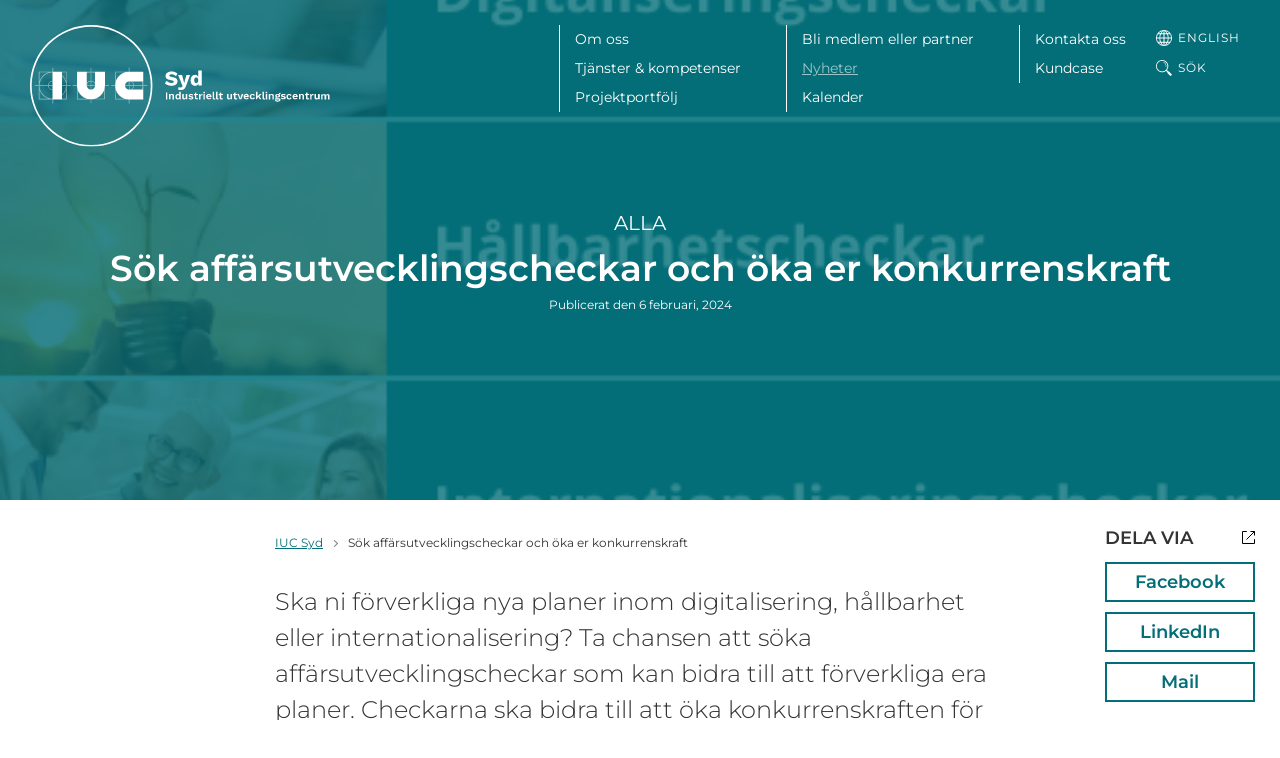

--- FILE ---
content_type: text/html; charset=UTF-8
request_url: https://iucsyd.se/nyheter/sok-innovationscheckar-pengar-som-kan-starka-er-fornyelse-2/
body_size: 13253
content:
<!DOCTYPE html>
<html lang="sv-SE" class="no-js">
<head>
<meta charset="utf-8">
<meta name="viewport" content="width=device-width, initial-scale=1">
<meta http-equiv="X-UA-Compatible" content="IE=edge">

<meta name='robots' content='index, follow, max-image-preview:large, max-snippet:-1, max-video-preview:-1' />
<link rel="alternate" hreflang="sv" href="https://iucsyd.se/nyheter/sok-innovationscheckar-pengar-som-kan-starka-er-fornyelse-2/" />
<link rel="alternate" hreflang="x-default" href="https://iucsyd.se/nyheter/sok-innovationscheckar-pengar-som-kan-starka-er-fornyelse-2/" />

	<!-- This site is optimized with the Yoast SEO plugin v23.3 - https://yoast.com/wordpress/plugins/seo/ -->
	<title>Sök affärsutvecklingscheckar och öka er konkurrenskraft | IUC Syd</title>
	<link rel="canonical" href="https://iucsyd.se/nyheter/sok-innovationscheckar-pengar-som-kan-starka-er-fornyelse-2/" />
	<meta property="og:locale" content="sv_SE" />
	<meta property="og:type" content="article" />
	<meta property="og:title" content="Sök affärsutvecklingscheckar och öka er konkurrenskraft | IUC Syd" />
	<meta property="og:description" content="Ska ni förverkliga nya planer inom digitalisering, hållbarhet eller internationalisering? Ta chansen att söka affärsutvecklingscheckar som kan bidra till att&#8230; Läs mer" />
	<meta property="og:url" content="https://iucsyd.se/nyheter/sok-innovationscheckar-pengar-som-kan-starka-er-fornyelse-2/" />
	<meta property="og:site_name" content="IUC Syd" />
	<meta property="article:publisher" content="https://www.facebook.com/iucsyd/" />
	<meta property="article:published_time" content="2024-02-06T11:02:08+00:00" />
	<meta property="article:modified_time" content="2024-02-06T13:37:46+00:00" />
	<meta name="author" content="elin.diener@iucsyd.se" />
	<meta name="twitter:card" content="summary_large_image" />
	<meta name="twitter:label1" content="Skriven av" />
	<meta name="twitter:data1" content="elin.diener@iucsyd.se" />
	<meta name="twitter:label2" content="Beräknad lästid" />
	<meta name="twitter:data2" content="2 minuter" />
	<script type="application/ld+json" class="yoast-schema-graph">{"@context":"https://schema.org","@graph":[{"@type":"WebPage","@id":"https://iucsyd.se/nyheter/sok-innovationscheckar-pengar-som-kan-starka-er-fornyelse-2/","url":"https://iucsyd.se/nyheter/sok-innovationscheckar-pengar-som-kan-starka-er-fornyelse-2/","name":"Sök affärsutvecklingscheckar och öka er konkurrenskraft | IUC Syd","isPartOf":{"@id":"https://iucsyd.se/#website"},"datePublished":"2024-02-06T11:02:08+00:00","dateModified":"2024-02-06T13:37:46+00:00","author":{"@id":"https://iucsyd.se/#/schema/person/19f6901f6ce23c4215ebfa86221c96ad"},"breadcrumb":{"@id":"https://iucsyd.se/nyheter/sok-innovationscheckar-pengar-som-kan-starka-er-fornyelse-2/#breadcrumb"},"inLanguage":"sv-SE","potentialAction":[{"@type":"ReadAction","target":["https://iucsyd.se/nyheter/sok-innovationscheckar-pengar-som-kan-starka-er-fornyelse-2/"]}]},{"@type":"BreadcrumbList","@id":"https://iucsyd.se/nyheter/sok-innovationscheckar-pengar-som-kan-starka-er-fornyelse-2/#breadcrumb","itemListElement":[{"@type":"ListItem","position":1,"name":"Hem","item":"https://iucsyd.se/"},{"@type":"ListItem","position":2,"name":"Sök affärsutvecklingscheckar och öka er konkurrenskraft"}]},{"@type":"WebSite","@id":"https://iucsyd.se/#website","url":"https://iucsyd.se/","name":"IUC Syd","description":"IUC Syd | Industriella utvecklingscentra","potentialAction":[{"@type":"SearchAction","target":{"@type":"EntryPoint","urlTemplate":"https://iucsyd.se/?s={search_term_string}"},"query-input":"required name=search_term_string"}],"inLanguage":"sv-SE"},{"@type":"Person","@id":"https://iucsyd.se/#/schema/person/19f6901f6ce23c4215ebfa86221c96ad","name":"elin.diener@iucsyd.se","image":{"@type":"ImageObject","inLanguage":"sv-SE","@id":"https://iucsyd.se/#/schema/person/image/","url":"https://secure.gravatar.com/avatar/1eee31aa718e8f21c7c19bcf66849adb?s=96&d=mm&r=g","contentUrl":"https://secure.gravatar.com/avatar/1eee31aa718e8f21c7c19bcf66849adb?s=96&d=mm&r=g","caption":"elin.diener@iucsyd.se"}}]}</script>
	<!-- / Yoast SEO plugin. -->


<link rel="alternate" type="application/rss+xml" title="IUC Syd &raquo; Webbflöde" href="https://iucsyd.se/feed/" />
<link rel="alternate" type="application/rss+xml" title="IUC Syd &raquo; Kommentarsflöde" href="https://iucsyd.se/comments/feed/" />
<script>window.mindiusSentryConfig={environment:"production",release:"iucsyd-se@d8d47d6",dsn:"https:\/\/eca932b8513cd895bcabf7fc7fc0f570@iucsyd.se\/105117",tunnel:"https:\/\/iucsyd.se\/wp-json\/mindius-error-reporting\/v1\/report\/",autoSessionTracking:false,denyUrls:[/graph\.facebook\.com/i,/connect\.facebook\.net/i,/extensions\//i,/^chrome:\/\//i,/^resource:\/\//i],beforeSend:function(e,h){return window.mindiusSentryBeforeSend(e,h)}}</script><script src="https://iucsyd.se/wp-content/mu-plugins/mindius-sentry-client/js/error-reporting.build.js?v=1.3.0" async></script>
<link rel="shortcut icon" href="https://iucsyd.se/favicon.ico">
<link rel="icon" type="image/png" sizes="16x16" href="https://iucsyd.se/favicon-16x16.png">
<link rel="icon" type="image/png" sizes="32x32" href="https://iucsyd.se/favicon-32x32.png">
<link rel="icon" type="image/png" sizes="192x192" href="https://iucsyd.se/favicon-192x192.png">
<link rel="icon" type="image/png" sizes="512x512" href="https://iucsyd.se/favicon-512x512.png">
<link rel="apple-touch-icon-precomposed" href="https://iucsyd.se/apple-touch-icon-precomposed.png">
<link rel="manifest" href="https://iucsyd.se/manifest.json">
<meta name="apple-mobile-web-app-title" content="IUC Syd">
<meta name="application-name" content="IUC Syd">
<meta name="msapplication-config" content="https://iucsyd.se/browserconfig.xml">
<meta name="theme-color" content="#036e78">

<link rel="profile" href="https://gmpg.org/xfn/11">
<style id='classic-theme-styles-inline-css' type='text/css'>
/*! This file is auto-generated */
.wp-block-button__link{color:#fff;background-color:#32373c;border-radius:9999px;box-shadow:none;text-decoration:none;padding:calc(.667em + 2px) calc(1.333em + 2px);font-size:1.125em}.wp-block-file__button{background:#32373c;color:#fff;text-decoration:none}
</style>
<style id='global-styles-inline-css' type='text/css'>
:root{--wp--preset--aspect-ratio--square: 1;--wp--preset--aspect-ratio--4-3: 4/3;--wp--preset--aspect-ratio--3-4: 3/4;--wp--preset--aspect-ratio--3-2: 3/2;--wp--preset--aspect-ratio--2-3: 2/3;--wp--preset--aspect-ratio--16-9: 16/9;--wp--preset--aspect-ratio--9-16: 9/16;--wp--preset--color--black: #000000;--wp--preset--color--cyan-bluish-gray: #abb8c3;--wp--preset--color--white: #ffffff;--wp--preset--color--pale-pink: #f78da7;--wp--preset--color--vivid-red: #cf2e2e;--wp--preset--color--luminous-vivid-orange: #ff6900;--wp--preset--color--luminous-vivid-amber: #fcb900;--wp--preset--color--light-green-cyan: #7bdcb5;--wp--preset--color--vivid-green-cyan: #00d084;--wp--preset--color--pale-cyan-blue: #8ed1fc;--wp--preset--color--vivid-cyan-blue: #0693e3;--wp--preset--color--vivid-purple: #9b51e0;--wp--preset--gradient--vivid-cyan-blue-to-vivid-purple: linear-gradient(135deg,rgba(6,147,227,1) 0%,rgb(155,81,224) 100%);--wp--preset--gradient--light-green-cyan-to-vivid-green-cyan: linear-gradient(135deg,rgb(122,220,180) 0%,rgb(0,208,130) 100%);--wp--preset--gradient--luminous-vivid-amber-to-luminous-vivid-orange: linear-gradient(135deg,rgba(252,185,0,1) 0%,rgba(255,105,0,1) 100%);--wp--preset--gradient--luminous-vivid-orange-to-vivid-red: linear-gradient(135deg,rgba(255,105,0,1) 0%,rgb(207,46,46) 100%);--wp--preset--gradient--very-light-gray-to-cyan-bluish-gray: linear-gradient(135deg,rgb(238,238,238) 0%,rgb(169,184,195) 100%);--wp--preset--gradient--cool-to-warm-spectrum: linear-gradient(135deg,rgb(74,234,220) 0%,rgb(151,120,209) 20%,rgb(207,42,186) 40%,rgb(238,44,130) 60%,rgb(251,105,98) 80%,rgb(254,248,76) 100%);--wp--preset--gradient--blush-light-purple: linear-gradient(135deg,rgb(255,206,236) 0%,rgb(152,150,240) 100%);--wp--preset--gradient--blush-bordeaux: linear-gradient(135deg,rgb(254,205,165) 0%,rgb(254,45,45) 50%,rgb(107,0,62) 100%);--wp--preset--gradient--luminous-dusk: linear-gradient(135deg,rgb(255,203,112) 0%,rgb(199,81,192) 50%,rgb(65,88,208) 100%);--wp--preset--gradient--pale-ocean: linear-gradient(135deg,rgb(255,245,203) 0%,rgb(182,227,212) 50%,rgb(51,167,181) 100%);--wp--preset--gradient--electric-grass: linear-gradient(135deg,rgb(202,248,128) 0%,rgb(113,206,126) 100%);--wp--preset--gradient--midnight: linear-gradient(135deg,rgb(2,3,129) 0%,rgb(40,116,252) 100%);--wp--preset--font-size--small: 13px;--wp--preset--font-size--medium: 20px;--wp--preset--font-size--large: 36px;--wp--preset--font-size--x-large: 42px;--wp--preset--spacing--20: 0.44rem;--wp--preset--spacing--30: 0.67rem;--wp--preset--spacing--40: 1rem;--wp--preset--spacing--50: 1.5rem;--wp--preset--spacing--60: 2.25rem;--wp--preset--spacing--70: 3.38rem;--wp--preset--spacing--80: 5.06rem;--wp--preset--shadow--natural: 6px 6px 9px rgba(0, 0, 0, 0.2);--wp--preset--shadow--deep: 12px 12px 50px rgba(0, 0, 0, 0.4);--wp--preset--shadow--sharp: 6px 6px 0px rgba(0, 0, 0, 0.2);--wp--preset--shadow--outlined: 6px 6px 0px -3px rgba(255, 255, 255, 1), 6px 6px rgba(0, 0, 0, 1);--wp--preset--shadow--crisp: 6px 6px 0px rgba(0, 0, 0, 1);}:where(.is-layout-flex){gap: 0.5em;}:where(.is-layout-grid){gap: 0.5em;}body .is-layout-flex{display: flex;}.is-layout-flex{flex-wrap: wrap;align-items: center;}.is-layout-flex > :is(*, div){margin: 0;}body .is-layout-grid{display: grid;}.is-layout-grid > :is(*, div){margin: 0;}:where(.wp-block-columns.is-layout-flex){gap: 2em;}:where(.wp-block-columns.is-layout-grid){gap: 2em;}:where(.wp-block-post-template.is-layout-flex){gap: 1.25em;}:where(.wp-block-post-template.is-layout-grid){gap: 1.25em;}.has-black-color{color: var(--wp--preset--color--black) !important;}.has-cyan-bluish-gray-color{color: var(--wp--preset--color--cyan-bluish-gray) !important;}.has-white-color{color: var(--wp--preset--color--white) !important;}.has-pale-pink-color{color: var(--wp--preset--color--pale-pink) !important;}.has-vivid-red-color{color: var(--wp--preset--color--vivid-red) !important;}.has-luminous-vivid-orange-color{color: var(--wp--preset--color--luminous-vivid-orange) !important;}.has-luminous-vivid-amber-color{color: var(--wp--preset--color--luminous-vivid-amber) !important;}.has-light-green-cyan-color{color: var(--wp--preset--color--light-green-cyan) !important;}.has-vivid-green-cyan-color{color: var(--wp--preset--color--vivid-green-cyan) !important;}.has-pale-cyan-blue-color{color: var(--wp--preset--color--pale-cyan-blue) !important;}.has-vivid-cyan-blue-color{color: var(--wp--preset--color--vivid-cyan-blue) !important;}.has-vivid-purple-color{color: var(--wp--preset--color--vivid-purple) !important;}.has-black-background-color{background-color: var(--wp--preset--color--black) !important;}.has-cyan-bluish-gray-background-color{background-color: var(--wp--preset--color--cyan-bluish-gray) !important;}.has-white-background-color{background-color: var(--wp--preset--color--white) !important;}.has-pale-pink-background-color{background-color: var(--wp--preset--color--pale-pink) !important;}.has-vivid-red-background-color{background-color: var(--wp--preset--color--vivid-red) !important;}.has-luminous-vivid-orange-background-color{background-color: var(--wp--preset--color--luminous-vivid-orange) !important;}.has-luminous-vivid-amber-background-color{background-color: var(--wp--preset--color--luminous-vivid-amber) !important;}.has-light-green-cyan-background-color{background-color: var(--wp--preset--color--light-green-cyan) !important;}.has-vivid-green-cyan-background-color{background-color: var(--wp--preset--color--vivid-green-cyan) !important;}.has-pale-cyan-blue-background-color{background-color: var(--wp--preset--color--pale-cyan-blue) !important;}.has-vivid-cyan-blue-background-color{background-color: var(--wp--preset--color--vivid-cyan-blue) !important;}.has-vivid-purple-background-color{background-color: var(--wp--preset--color--vivid-purple) !important;}.has-black-border-color{border-color: var(--wp--preset--color--black) !important;}.has-cyan-bluish-gray-border-color{border-color: var(--wp--preset--color--cyan-bluish-gray) !important;}.has-white-border-color{border-color: var(--wp--preset--color--white) !important;}.has-pale-pink-border-color{border-color: var(--wp--preset--color--pale-pink) !important;}.has-vivid-red-border-color{border-color: var(--wp--preset--color--vivid-red) !important;}.has-luminous-vivid-orange-border-color{border-color: var(--wp--preset--color--luminous-vivid-orange) !important;}.has-luminous-vivid-amber-border-color{border-color: var(--wp--preset--color--luminous-vivid-amber) !important;}.has-light-green-cyan-border-color{border-color: var(--wp--preset--color--light-green-cyan) !important;}.has-vivid-green-cyan-border-color{border-color: var(--wp--preset--color--vivid-green-cyan) !important;}.has-pale-cyan-blue-border-color{border-color: var(--wp--preset--color--pale-cyan-blue) !important;}.has-vivid-cyan-blue-border-color{border-color: var(--wp--preset--color--vivid-cyan-blue) !important;}.has-vivid-purple-border-color{border-color: var(--wp--preset--color--vivid-purple) !important;}.has-vivid-cyan-blue-to-vivid-purple-gradient-background{background: var(--wp--preset--gradient--vivid-cyan-blue-to-vivid-purple) !important;}.has-light-green-cyan-to-vivid-green-cyan-gradient-background{background: var(--wp--preset--gradient--light-green-cyan-to-vivid-green-cyan) !important;}.has-luminous-vivid-amber-to-luminous-vivid-orange-gradient-background{background: var(--wp--preset--gradient--luminous-vivid-amber-to-luminous-vivid-orange) !important;}.has-luminous-vivid-orange-to-vivid-red-gradient-background{background: var(--wp--preset--gradient--luminous-vivid-orange-to-vivid-red) !important;}.has-very-light-gray-to-cyan-bluish-gray-gradient-background{background: var(--wp--preset--gradient--very-light-gray-to-cyan-bluish-gray) !important;}.has-cool-to-warm-spectrum-gradient-background{background: var(--wp--preset--gradient--cool-to-warm-spectrum) !important;}.has-blush-light-purple-gradient-background{background: var(--wp--preset--gradient--blush-light-purple) !important;}.has-blush-bordeaux-gradient-background{background: var(--wp--preset--gradient--blush-bordeaux) !important;}.has-luminous-dusk-gradient-background{background: var(--wp--preset--gradient--luminous-dusk) !important;}.has-pale-ocean-gradient-background{background: var(--wp--preset--gradient--pale-ocean) !important;}.has-electric-grass-gradient-background{background: var(--wp--preset--gradient--electric-grass) !important;}.has-midnight-gradient-background{background: var(--wp--preset--gradient--midnight) !important;}.has-small-font-size{font-size: var(--wp--preset--font-size--small) !important;}.has-medium-font-size{font-size: var(--wp--preset--font-size--medium) !important;}.has-large-font-size{font-size: var(--wp--preset--font-size--large) !important;}.has-x-large-font-size{font-size: var(--wp--preset--font-size--x-large) !important;}
:where(.wp-block-post-template.is-layout-flex){gap: 1.25em;}:where(.wp-block-post-template.is-layout-grid){gap: 1.25em;}
:where(.wp-block-columns.is-layout-flex){gap: 2em;}:where(.wp-block-columns.is-layout-grid){gap: 2em;}
:root :where(.wp-block-pullquote){font-size: 1.5em;line-height: 1.6;}
</style>
<link rel='stylesheet' id='wpml-blocks-css' href='https://iucsyd.se/wp-content/plugins/sitepress-multilingual-cms/dist/css/blocks/styles.css?ver=4.6.12' type='text/css' media='all' />
<link rel='stylesheet' id='iucsyd-style-css' href='https://iucsyd.se/wp-content/themes/iucsyd/assets/css/theme.min-2023-06-19.css' type='text/css' media='all' />
<script type="text/javascript" src="https://iucsyd.se/wp-content/themes/iucsyd/assets/js/dist/modernizr-custom.min.js" id="modernizr-js"></script>
<!--[if lt IE 9]>
<script type="text/javascript" src="https://iucsyd.se/wp-content/themes/iucsyd/assets/js/dist/ie-compat.js" id="iucsyd-compat-js"></script>
<![endif]-->
<script>if(!Function.prototype.bind){document.write('<'+'script src="https://iucsyd.se/wp-content/themes/iucsyd/assets/js/lib/es5-shim.min.js"><'+'/script>')}</script>
<link rel="https://api.w.org/" href="https://iucsyd.se/wp-json/" /><link rel="alternate" title="JSON" type="application/json" href="https://iucsyd.se/wp-json/wp/v2/posts/7827" /><link rel="EditURI" type="application/rsd+xml" title="RSD" href="https://iucsyd.se/wp/xmlrpc.php?rsd" />

		<script>var lucidEmailEncoder=function(e){"use strict";function n(e){return String.fromCharCode(("Z">=e?90:122)>=(e=e.charCodeAt(0)+13)?e:e-26)}function r(e,r){var a,d,t;a=e.innerHTML.replace(/£/g,"@"),d=a.match(c.encoded),d=null!==d?d[0]:"",t=d.substring(7,d.length-1).replace(/[A-Za-z]/g,n),r.className=o,r.innerHTML=t}function a(){for(var e,n=d.body.getElementsByTagName("script"),a=n.length-1;a>=0;a--)e=n[a].parentNode,n[a].parentNode.className===t&&r(n[a],e)}var d=e.document,c={encoded:/(var e=)[^;]+/,href:/href=(?:"|')([^"']+)(?:"|')/,text:/(?:\>)([^<]+)<\/a>/},t="lucid-email-encoded",o="lucid-email-decoded";return{decodeAll:a,decodeEmail:r}}(window);</script>
	
<script>var _paq=window._paq=window._paq||[];_paq.push(['trackPageView'],['enableLinkTracking'],['setTrackerUrl','https://iucsyd.matomo.cloud/matomo.php'],['setSiteId','1']);</script><script async src="https://cdn.matomo.cloud/iucsyd.matomo.cloud/matomo.js"></script>

</head>
<body class="single single-format-standard page-color-blue-green page-hero--on singular singular-news" id="top">
	<div class="visuallyhidden" role="presentation" aria-hidden="true"><svg xmlns="http://www.w3.org/2000/svg"><symbol viewBox="0 0 74 56" id="icon-blockquote" xmlns="http://www.w3.org/2000/svg"><path fill-rule="evenodd" d="M32.014 4.406c3.198 2.937 4.797 7.016 4.797 12.237 0 3.916-1.501 8.355-4.503 13.315L16.643 56H0l10.182-26.042c-4.438-3.133-6.658-7.571-6.658-13.315 0-4.83 1.567-8.81 4.7-11.944C11.357 1.566 15.338 0 20.168 0c4.7 0 8.648 1.469 11.846 4.406zm36.811 0c3.198 2.937 4.797 7.016 4.797 12.237 0 3.916-1.5 8.355-4.503 13.315L53.455 56H36.81l10.182-26.042c-4.438-3.133-6.657-7.571-6.657-13.315 0-4.83 1.566-8.81 4.699-11.944C48.168 1.566 52.149 0 56.979 0c4.7 0 8.648 1.469 11.846 4.406z"/></symbol><symbol viewBox="0 0 11.3 7.1" id="icon-chevron-down" xmlns="http://www.w3.org/2000/svg"><path d="M0 1.4l5.7 5.7 5.6-5.7L9.9 0 5.7 4.2 1.4 0z"/></symbol><symbol viewBox="0 0 7.1 11.3" id="icon-chevron-left" xmlns="http://www.w3.org/2000/svg"><path d="M5.7 0L0 5.7l5.7 5.6 1.4-1.4-4.3-4.2 4.3-4.3z"/></symbol><symbol viewBox="0 0 7.1 11.3" id="icon-chevron-right" xmlns="http://www.w3.org/2000/svg"><path d="M1.4 11.3l5.7-5.6L1.4 0 0 1.4l4.2 4.3L0 9.9z"/></symbol><symbol viewBox="0 0 19 19" id="icon-globe" xmlns="http://www.w3.org/2000/svg"><path d="M9.5 19a9.5 9.5 0 110-19 9.5 9.5 0 010 19zm-3.192-4c.71 1.326 1.587 2.3 2.309 2.955.127.013.254.023.383.03V15H6.308zM5.17 15H3.02a8.506 8.506 0 004.112 2.665A9.496 9.496 0 015.171 15zm-.432-1c-.412-1.106-.694-2.429-.734-4h-2.99a8.451 8.451 0 001.273 4h2.45zm1.098 0H9v-4H5.006c.047 1.547.37 2.875.83 4zM4.012 9c.063-1.565.367-2.89.796-4h-2.52a8.451 8.451 0 00-1.274 4h2.998zm1.002 0H9V5H5.911a11.611 11.611 0 00-.897 4zm.24-5a10.06 10.06 0 011.994-2.699A8.503 8.503 0 003.02 4h2.235zm1.14 0H9V1.014a8.562 8.562 0 00-.312.024A11.799 11.799 0 006.393 4zm6.213 0a11.779 11.779 0 00-2.295-2.962A8.562 8.562 0 0010 1.014V4h2.607zm1.139 0h2.235a8.503 8.503 0 00-4.23-2.699A10.06 10.06 0 0113.747 4zm.446 1c.429 1.11.733 2.435.796 4h2.998a8.451 8.451 0 00-1.274-4h-2.52zm-1.103 0H10v4h3.986a11.611 11.611 0 00-.897-4zm1.906 5c-.04 1.571-.322 2.894-.734 4h2.451a8.451 8.451 0 001.274-4h-2.991zm-1 0H10v4h3.163c.461-1.125.784-2.453.831-4zm-2.126 7.665A8.506 8.506 0 0015.981 15h-2.152a9.496 9.496 0 01-1.96 2.665zm-1.486.29A11.048 11.048 0 0012.693 15H10v2.986c.129-.008.256-.018.383-.031z"/></symbol><symbol viewBox="0 0 16 16" id="icon-intranet" xmlns="http://www.w3.org/2000/svg"><path d="M8 .5c1.9 0 3.5 1.6 3.5 3.5v1.7c.4.1.7.2 1 .4.7.3 1.2.9 1.5 1.5.3.7.5 1.4.5 2.6v.7c0 1.2-.2 1.9-.5 2.6-.3.7-.9 1.2-1.5 1.5s-1.4.5-2.6.5H6.1c-1.2 0-1.9-.2-2.6-.5s-1.1-.9-1.5-1.5-.5-1.4-.5-2.6v-.7c0-1.2.2-1.9.5-2.6S2.9 6.4 3.5 6c.3-.2.6-.3 1-.4V3.9C4.5 2.1 6.1.5 8 .5zm1.9 6H6.1c-1 0-1.5.1-2 .4-.6.3-.9.6-1.2 1.1-.3.5-.4 1-.4 2v.9c0 1 .1 1.5.4 2 .3.5.6.9 1.1 1.1.5.3 1 .4 2 .4h3.9c1 0 1.5-.1 2-.4.5-.3.9-.6 1.1-1.1.3-.5.4-1 .4-2V10c0-1-.1-1.5-.4-2-.3-.5-.6-.9-1.1-1.1-.4-.3-1-.4-2-.4zM8.5 10v2.5c0 .3-.2.5-.5.5s-.5-.2-.5-.5V10h1zM8 1.5C6.6 1.5 5.5 2.6 5.5 4v1.5h5V4c0-1.4-1.1-2.5-2.5-2.5zM8 8c.8 0 1.5.7 1.5 1.5S8.8 11 8 11s-1.5-.7-1.5-1.5S7.2 8 8 8z"/></symbol><symbol viewBox="0 0 37.8 37.8" id="icon-search" xmlns="http://www.w3.org/2000/svg"><g fill-rule="evenodd" clip-rule="evenodd"><path d="M24.8 24.8c-5.7 5.7-14.8 5.7-20.5 0S-1.4 10 4.3 4.3s14.8-5.7 20.5 0 5.6 14.8 0 20.5zm-1.5-1.5c4.9-4.9 4.9-12.8 0-17.7S10.5.7 5.6 5.6s-4.9 12.8 0 17.7 12.9 4.9 17.7 0z"/><path d="M23.9 16.8c.1-.2.1-.3.1-.5 1.3-4.9-1.5-9.9-6.2-11.5l-.3 1.3c4.3 1.4 6.6 6.1 5.2 10.4l1.2.3zm-.9 8.3l2.1-2.1 4.2 4.2-2.1 2.1-4.2-4.2zm3.5 5l3.5-3.5 7.8 7.8-3.5 3.5-7.8-7.8z"/></g></symbol><symbol viewBox="0 0 13 13" id="icon-social-media-icon" xmlns="http://www.w3.org/2000/svg"><path d="M8.5.5h4v4m0 3.7v4.3H.5V.5h4.3m7.7 0l-8 8" stroke="#000"/></symbol></svg></div>

	<div class="page-wrap">

		<a href="#main" class="visuallyhidden focusable skiplink">Hoppa till huvudinnehållet</a>

		<div class="page-hero page-hero--dynamic-background page-hero--no-sub-nav" ><header id="site-header" class="site-header"><div class="site-header-inner"><div class="site-logo">
						<a href="https://iucsyd.se/" class="site-logo-inner" aria-label="IUC Syd: Till startsidan">
													<img src="https://iucsyd.se/wp-content/themes/iucsyd/assets/img/logo-iucsyd-white.svg" alt="IUC Syd" >
												</a></div><div class="header-nav clearfix">
						<button id="main-nav-toggle" class="js-toggle" data-toggle="nav-open" data-toggle-on="#site-header" aria-controls="main-nav-list">
							<span>Meny</span>
							<span class="menu-toggle-lines"></span>
						</button><div class="main-nav-bg"></div><nav class="nav-bar main-nav" id="main-nav"><h4 class="visuallyhidden">Meny</h4><div id="main-nav-list" class="main-nav-list"><ul><li class="parent-item"><a href="https://iucsyd.se/vi-ar-iuc-syd/">Om oss</a><ul class="sub-menu"><li><a href="https://iucsyd.se/vi-ar-iuc-syd/">Om oss</a></li><li><a href="https://iucsyd.se/vi-ar-iuc-syd/iuc-syd-som-kluster/">Klusterorganisation</a></li><li><a href="https://iucsyd.se/vi-ar-iuc-syd/finansiarer/">Finansiärer</a></li><li><a href="https://iucsyd.se/vi-ar-iuc-syd/styrelsen/">Styrelsen</a></li><li><a href="https://iucsyd.se/integritetspolicy/">Integritetspolicy</a></li><li><a href="https://iucsyd.se/en-hallbar-industri/">En hållbar industri</a></li><li class="parent-item"><a href="https://iucsyd.se/upphandlingar-2/">Upphandlingar</a><ul class="sub-menu"><li><a href="https://iucsyd.se/upphandlingar-2/">Upphandlingar</a></li><li><a href="https://iucsyd.se/upphandlingar-2/aktuella-upphandlingar/">Aktuella Upphandlingar</a></li><li><a href="https://iucsyd.se/upphandlingar-2/avslutade-upphandlingar/">Avslutade Upphandlingar</a></li></ul></li><li><a href="https://iucsyd.se/pressrum/">Pressrum</a></li></ul></li><li class="parent-item"><a href="https://iucsyd.se/vad-vi-erbjuder-ditt-foretag/">Tjänster &#038; kompetenser</a><ul class="sub-menu"><li><a href="https://iucsyd.se/kompetensutveckling-for-ditt-foretag/kompetenskartlaggning/">Kompetenskartläggning &#8211; Mind the Gap</a></li><li><a href="https://iucsyd.se/kompetensutveckling-for-ditt-foretag/">Kompetensutveckling för ditt företag</a></li><li class="parent-item"><a href="https://iucsyd.se/kompetensutveckling-for-ditt-foretag/arbetsmarknadskunskap/">Arbetsmarknadskunskap</a><ul class="sub-menu"><li><a href="https://iucsyd.se/ditt-foretag-och-amk/">Ditt företag och AMK</a></li><li><a href="https://iucsyd.se/arbetsmarknadskunskap-i-praktiken/">Hej, du som jobbar i skolan!</a></li><li><a href="https://iucsyd.se/erbjudanden-och-avtal/">Samarbete med AMK- hur funkar det?</a></li><li><a href="https://iucsyd.se/aktuellinformation/">Aktuell information</a></li></ul></li><li><a href="https://iucsyd.se/utvecklingspengar-for-ditt-foretag/">Utvecklingspengar för ditt företag</a></li></ul></li><li class="parent-item"><a href="https://iucsyd.se/iuc-projekt/">Projektportfölj</a><ul class="sub-menu"><li><a href="https://iucsyd.se/iuc-projekt/">Projektportfölj</a></li><li class="parent-item"><a href="https://iucsyd.se/iuc-projekt/teknikfokus/">Projekt med Teknikfokus</a><ul class="sub-menu"><li><a href="https://iucsyd.se/hallbar-produktion/">Hållbar produktion</a></li><li><a href="https://iucsyd.se/digit-hub/">DigIT Hub Sweden</a></li><li><a href="https://iucsyd.se/sbees/">SBEES</a></li></ul></li><li class="parent-item"><a href="https://iucsyd.se/iuc-projekt/affarsfokus/">Projekt med Affärsfokus</a><ul class="sub-menu"><li><a href="https://iucsyd.se/fokustillvaxt/">Fokus Tillväxt – väx hållbart &#038; vinn marknaden</a></li><li><a href="https://iucsyd.se/produktionslyftet/">Produktionslyftet – när ditt företag vill växa långsiktigt</a></li><li><a href="https://iucsyd.se/big-science-sweden/">Big Science Sweden</a></li><li><a href="https://iucsyd.se/cirkular-utvecklingshubb-for-livsmedel/">Cirkulär utvecklingshubb för livsmedel</a></li><li><a href="https://iucsyd.se/sakra-din-plats-i-iuc-montern-pa-elmia-subcontractor-2024/">Elmia Subcontractor 2024</a></li></ul></li><li class="parent-item"><a href="https://iucsyd.se/iuc-projekt/kompetensfokus/">Projekt med Kompetensfokus</a><ul class="sub-menu"><li><a href="https://iucsyd.se/utsict/">UTSICT</a></li><li><a href="https://iucsyd.se/spik/">SPIK</a></li><li><a href="https://iucsyd.se/arbetsmarknadskunskap/">Arbetsmarknadskunskap</a></li><li><a href="https://iucsyd.se/teknikcollege/">Teknikcollege</a></li><li><a href="https://iucsyd.se/stem-up/">STEM-UP</a></li><li><a href="https://iucsyd.se/skyla/">SKYLA</a></li></ul></li><li><a href="https://iucsyd.se/iuc-projekt/anmalan/">Hur anmäler jag mig?</a></li><li><a href="https://iucsyd.se/avslutande-projekt/">Avslutade projekt</a></li></ul></li></ul><ul><li class="parent-item"><a href="https://iucsyd.se/medlem-natverk-partner/">Bli medlem eller partner</a><ul class="sub-menu"><li><a href="https://iucsyd.se/medlem-natverk-partner/">Välkommen att bli medlem i IUC Syd!</a></li><li><a href="https://iucsyd.se/medlem-natverk-partner/basmedlemskap/">Basmedlemskap</a></li><li><a href="https://iucsyd.se/natverks-och-plusmedlem/">Nätverks- och plusmedlem</a></li><li><a href="https://iucsyd.se/medlem-natverk-partner/vara-natverk/">Gå med i våra nätverk</a></li><li class="parent-item"><a href="https://iucsyd.se/medlem-natverk-partner/ovriga-medlemskap/">Partnerskap</a><ul class="sub-menu"><li><a href="https://iucsyd.se/iuc-projekt/test-sida-i-niva-3/">Företag</a></li><li><a href="https://iucsyd.se/testsida-niva-3-nr-2/">Kommuner</a></li><li><a href="https://iucsyd.se/kommuner/">Lärosäten</a></li></ul></li><li><a href="https://iucsyd.se/medlem-natverk-partner/bli-medlem/">Bli medlem!</a></li></ul></li><li class="current-item"><a href="https://iucsyd.se/nyheter-inlagg/">Nyheter</a></li><li><a href="https://iucsyd.se/kalender/">Kalender</a></li></ul><ul><li><a href="https://iucsyd.se/kontakta-oss/">Kontakta oss</a></li><li><a href="https://iucsyd.se/kundcase/">Kundcase</a></li></ul></div></nav><div class="header-controls"><div>
											<a class="lang-link" href="https://iucsyd.se/en/">
												<span class="icon icon-globe" role="presentation" aria-hidden="true"><svg xmlns="http://www.w3.org/2000/svg"><use xlink:href="#icon-globe"></use></svg></span><span class="text">English</span>
											</a></div><div id="search-trigger-root" class="search-trigger-root"></div></div></div></div></header><div class="slider"><div class="slide slide--blue-green slide--text-light slide-bg"><div class="slide-content"><div class="slide-image"><noscript><div class="full-background" style="background-image:url(https://storage.googleapis.com/iucsyd-se/uploads/2024/02/Affarscheckar-1.png);"></div></noscript><div class="full-background js-lazy-background" data-default="https://storage.googleapis.com/iucsyd-se/uploads/2024/02/Affarscheckar-1.png" data-sizes="small medium" data-small="https://storage.googleapis.com/iucsyd-se/uploads/2024/02/Affarscheckar-1.png" data-small-size="600" data-medium="https://storage.googleapis.com/iucsyd-se/uploads/2024/02/Affarscheckar-1.png" data-medium-size="1200"></div></div><div class="slide-text"><div class="edge-wrap tight-text"><div class="news-information-header"><h2 class="news-header-category"><a href="https://iucsyd.se/kategori/alla/">Alla</a></h2><h1>Sök affärsutvecklingscheckar och öka er konkurrenskraft</h1><div class="news-staff-info"><p class="news-post-info">
					Publicerat den 6 februari, 2024				</p></div></div></div></div></div></div></div></div><div id="search-root"></div><div class="page-main"><div id="main" class="main" role="main"><div class="fixed-header fixed-news js-post-fixed-header"><div class="fixed-column fixed-column-block"><p class="post-block-tags"><a href="https://iucsyd.se/kategori/alla/">Alla</a></p></div><div class="fixed-column fixed-column-block fixed-column-title">
				Sök affärsutvecklingscheckar och öka er konkurrenskraft			</div><div class="fixed-column fixed-column-block"><p class="news-post-info">Publicerat den 6 februari, 2024</p></div></div><div class="wrap-thin single-news-wrap"><ul class="breadcrumb"><li class="crumb"><a href="https://iucsyd.se/">IUC Syd</a></li><li class="crumb crumb-current">
			<span>Sök affärsutvecklingscheckar och öka er konkurrenskraft</span></li></ul><div class="single-news-content"><article id="article" class="entry post format-standard hentry no-thumbnail news-main"><div class="news-main-inner running-text alt-text"><p class="lead-text">Ska ni förverkliga nya planer inom digitalisering, hållbarhet eller internationalisering? Ta chansen att söka affärsutvecklingscheckar som kan bidra till att förverkliga era planer. Checkarna ska bidra till att öka konkurrenskraften för skånska företag – och i förlängningen göra det möjligt för er att nyanställa.</p><p><b>Det finns flera olika checkar att söka:</b></p><ul><li><strong>Digitalisering:</strong> Skapa nya värden i företaget genom användande av digital teknik. Det kan till exempel handla om att ta fram en digital strategi, identifiera nya affärsmodeller eller att effektivisera digitala processer och system.</li><li><strong>Hållbarhet:</strong> Hållbarhetscheckar kan användas för insatser som möjliggör företagets omställning till en grön och koldioxidsnål ekonomi genom digital utveckling, nya affärsmöjligheter, utvecklade affärsmodeller och innovationer.</li><li><strong>Internationalisering:</strong> Funderar du på att göra affärer utomlands? Då kan du som är skånsk företagare söka finansiellt stöd. Du kan få upp till 250 000 kronor för att förbereda en satsning på en marknad utanför Sverige.</li></ul><h3>Vilka belopp kan mitt företag söka?</h3><p>Företag kan beviljas mellan 50 000 och 250 000 kronor och måste själva stå för lika mycket som beviljas i stöd.</p><h3>Vilka företag kan söka?</h3><p>Aktiebolag med sin huvudsakliga verksamhet i Skåne som har mellan 2 och 100 anställda, varav minst två personer arbetar 100 procent.</p><p>Sök redan idag, bedömningar sker löpande.</p><p><a class="btn-color btn-color-outline" href="https://utveckling.skane.se/soka-stod/bidrag-att-soka/regional-utveckling/digitaliseringscheckar/">Digitaliseringscheckar</a></p><p><a class="btn-color btn-color-outline" href="https://utveckling.skane.se/soka-stod/bidrag-att-soka/regional-utveckling/hallbarhetscheckar/">Hållbarhetscheckar</a></p><p><a class="btn-color btn-color-outline" href="https://utveckling.skane.se/soka-stod/bidrag-att-soka/regional-utveckling/internationaliseringscheckar/">Internationaliseringscheckar</a></p><div class="news-categories"><div class="news-item">
										<a href="https://iucsyd.se/kategori/alla/">Alla</a></div></div></div></article></div></div><div class="event-contacts wrap-thin staff-wrap-thin"><div class="staff-list-text running-text alt-text"><h2>Vill du ha mer information eller vägledning om hur ditt företag kan använda pengarna?</h2></div><div class="staff-list js-inline-lightbox-container staff-list--count-1"><div class="staff-list-item"><div class="staff-card clearfix h-card js-lightbox-triggers-wrap"><div class="staff-image">
			<img class="u-photo js-lightbox-extra-trigger" src="https://storage.googleapis.com/iucsyd-se/uploads/2025/02/Linda-Hakansson.png" alt=""></div><div class="staff-text"><div class="staff-titles"><h4 class="staff-name p-name">
				<button type="button" class="btn-plain js-lightbox-trigger" data-mfp-src="#staff-content-529" aria-label="Läs mer om Linda Håkansson">Linda Håkansson</button></h4><p class="staff-title p-job-title">Industricoach</p></div><div class="staff-contacts"><p class="staff-phone p-tel">0761-06 00 83</p><p class="staff-email"><span class="lucid-email-encoded"><script>(function(){var e='<n uers="znvygb:yvaqn.unxnaffba£vhpflq.fr" pynff="h-rznvy">yvaqn.unxnaffba<joe>£vhpflq.fr</n>';}());</script></span></p></div></div></div><div class="popout-container edge-wrap-thin mfp-hide" id="staff-content-529"><div class="popout-inner"><div class="popout-main-image staff-popout-images image-count--1"><figure class="profile-image profile-image--1">
					<img src="https://storage.googleapis.com/iucsyd-se/uploads/2025/02/Linda-Hakansson.png" alt=""></figure></div><div class="popout-content-section"><h2 class="staff-popout-name">Linda Håkansson</h2><h3 class="staff-popout-title">Industricoach</h3><div class="staff-popout-main-content tight-text alt-text"></div></div><div class="popout-content-section popout-contact"><h3 class="popout-contact-title">Kontaktuppgifter</h3><ul><li>0761-06 00 83</li><li><span class="lucid-email-encoded"><script>(function(){var e='<n uers="znvygb:yvaqn.unxnaffba£vhpflq.fr" pynff="h-rznvy">yvaqn.unxnaffba<joe>£vhpflq.fr</n>';}());</script></span></li></ul></div></div></div></div></div></div><div class="post-share-menu js-social-media-share"><p class="sm-title">
		Dela via	</p><div class="sm-icon">
		<span class="icon icon-social-media-icon" role="presentation" aria-hidden="true"><svg xmlns="http://www.w3.org/2000/svg"><use xlink:href="#icon-social-media-icon"></use></svg></span></div><ul id="sm-list"><li class="sm-list-item">
			<a class="btn-blue-green-outline" href="https://www.facebook.com/sharer/sharer.php?u=https://iucsyd.se/nyheter/sok-innovationscheckar-pengar-som-kan-starka-er-fornyelse-2/" target="_blank">Facebook</a></li><li class="sm-list-item">
			<a class="btn-blue-green-outline" href="https://www.linkedin.com/shareArticle?mini=true&#038;url=https://iucsyd.se/nyheter/sok-innovationscheckar-pengar-som-kan-starka-er-fornyelse-2/&#038;title=S%C3%B6k%20aff%C3%A4rsutvecklingscheckar%20och%20%C3%B6ka%20er%20konkurrenskraft&#038;summary=Ska%20ni%20f%C3%B6rverkliga%20nya%20planer%20inom%20digitalisering%2C%20h%C3%A5llbarhet%20eller%20internationalisering%3F%20Ta%20chansen%20att%20s%C3%B6ka%20aff%C3%A4rsutvecklingscheckar%20som%20kan%20bidra%20till%20att%E2%80%A6&#038;source=IUC%20Syd" target="_blank">LinkedIn</a></li><li class="sm-list-item">
			<a class="btn-blue-green-outline" href="mailto:?subject=S%C3%B6k%20aff%C3%A4rsutvecklingscheckar%20och%20%C3%B6ka%20er%20konkurrenskraft%20-%20IUC%20Syd&#038;body=S%C3%B6k%20aff%C3%A4rsutvecklingscheckar%20och%20%C3%B6ka%20er%20konkurrenskraft%0D%0A%0D%0ASka%20ni%20f%C3%B6rverkliga%20nya%20planer%20inom%20digitalisering%2C%20h%C3%A5llbarhet%20eller%20internationalisering%3F%20Ta%20chansen%20att%20s%C3%B6ka%20aff%C3%A4rsutvecklingscheckar%20som%20kan%20bidra%20till%20att%E2%80%A6%0D%0A%0D%0Ahttps%3A%2F%2Fiucsyd.se%2Fnyheter%2Fsok-innovationscheckar-pengar-som-kan-starka-er-fornyelse-2%2F">Mail</a></li></ul></div><div class="similar-events section-cream"><div class="selected-events--count-4"><div class="similar-events-text wrap-wide"><h5 class="h-upper">FLER NYHETER SOM DU KANSKE GILLAR</h5></div><div class="wrap-wide"><div class="post-list post-list--count-4"><div class="post-block"><div class="post-block-inner post-block-inner--has-image" data-id="10723"><div class="post-block-content"><div class="post-block-image">
				<a href="https://iucsyd.se/nyheter/tredje-generationen-kickstart-ai-beviljad/" class="overlay-link" tabindex="-1" aria-hidden="true">Tredje generationen Kickstart AI beviljad</a>
									<img src="https://storage.googleapis.com/iucsyd-se/uploads/2025/12/2.png" alt=""></div><p class="post-block-tags"><a href="https://iucsyd.se/kategori/alla/">Alla</a></p><div class="post-block-text">
			<a href="https://iucsyd.se/nyheter/tredje-generationen-kickstart-ai-beviljad/" class="overlay-link" tabindex="-1" aria-hidden="true">Tredje generationen Kickstart AI beviljad</a><h3 class="post-block-title"><a href="https://iucsyd.se/nyheter/tredje-generationen-kickstart-ai-beviljad/">Tredje generationen Kickstart AI beviljad</a></h3><p>Vi har nu fått besked från Tillväxtverket att projektinsatsen Kickstart AI i Skåne – från idé till pilot har blivit…</p><p class="post-block-published">17 december, 2025 — Lästid 1 min</p></div></div></div></div><div class="post-block"><div class="post-block-inner post-block-inner--has-image" data-id="10760"><div class="post-block-content"><div class="post-block-image">
				<a href="https://iucsyd.se/nyheter/new-international-network-to-help-manufacturing-companies-succeed-with-ai/" class="overlay-link" tabindex="-1" aria-hidden="true">New international network to help manufacturing companies succeed with AI</a>
									<img src="https://storage.googleapis.com/iucsyd-se/uploads/2026/01/B-2-450x270.png" alt=""></div><p class="post-block-tags"><a href="https://iucsyd.se/kategori/alla/">Alla</a></p><div class="post-block-text">
			<a href="https://iucsyd.se/nyheter/new-international-network-to-help-manufacturing-companies-succeed-with-ai/" class="overlay-link" tabindex="-1" aria-hidden="true">New international network to help manufacturing companies succeed with AI</a><h3 class="post-block-title"><a href="https://iucsyd.se/nyheter/new-international-network-to-help-manufacturing-companies-succeed-with-ai/">New international network to help manufacturing companies succeed with AI</a></h3><p>How can small and medium-sized manufacturing companies get started with AI without getting lost in the technical jargon? That is…</p><p class="post-block-published">9 januari, 2026 — Lästid 2 min</p></div></div></div></div><div class="post-block"><div class="post-block-inner post-block-inner--has-image" data-id="10754"><div class="post-block-content"><div class="post-block-image">
				<a href="https://iucsyd.se/nyheter/vill-ditt-foretag-inspirera-4000-fjortonaringar-stall-ut-kostnadsfritt-pa-yrkesmassan-i-malmo/" class="overlay-link" tabindex="-1" aria-hidden="true">Vill ditt företag inspirera 4000 fjortonåringar? Ställ ut kostnadsfritt på Yrkesmässan i Malmö</a>
									<img src="https://storage.googleapis.com/iucsyd-se/uploads/2025/12/Massa-450x270.jpg" alt=""></div><p class="post-block-tags"><a href="https://iucsyd.se/kategori/alla/">Alla</a></p><div class="post-block-text">
			<a href="https://iucsyd.se/nyheter/vill-ditt-foretag-inspirera-4000-fjortonaringar-stall-ut-kostnadsfritt-pa-yrkesmassan-i-malmo/" class="overlay-link" tabindex="-1" aria-hidden="true">Vill ditt företag inspirera 4000 fjortonåringar? Ställ ut kostnadsfritt på Yrkesmässan i Malmö</a><h3 class="post-block-title"><a href="https://iucsyd.se/nyheter/vill-ditt-foretag-inspirera-4000-fjortonaringar-stall-ut-kostnadsfritt-pa-yrkesmassan-i-malmo/">Vill ditt företag inspirera 4000 fjortonåringar? Ställ ut kostnadsfritt på Yrkesmässan i Malmö</a></h3><p>Mellan den 28 och 29 april 2026 arrangeras, för tredje året i rad, Malmö Stads Yrkesmässa för elever i årskurs…</p><p class="post-block-published">19 december, 2025 — Lästid 1 min</p></div></div></div></div><div class="post-block"><div class="post-block-inner post-block-inner--has-image" data-id="10744"><div class="post-block-content"><div class="post-block-image">
				<a href="https://iucsyd.se/nyheter/helen-klittbo-utan-forandring-ingen-forbattring/" class="overlay-link" tabindex="-1" aria-hidden="true">Helen Klittbo: ”Utan förändring – ingen förbättring”</a>
									<img src="https://storage.googleapis.com/iucsyd-se/uploads/2025/12/Ledamot-i-IUC-Syds-styrelse-20-450x270.png" alt=""></div><p class="post-block-tags"><a href="https://iucsyd.se/kategori/alla/">Alla</a></p><div class="post-block-text">
			<a href="https://iucsyd.se/nyheter/helen-klittbo-utan-forandring-ingen-forbattring/" class="overlay-link" tabindex="-1" aria-hidden="true">Helen Klittbo: ”Utan förändring – ingen förbättring”</a><h3 class="post-block-title"><a href="https://iucsyd.se/nyheter/helen-klittbo-utan-forandring-ingen-forbattring/">Helen Klittbo: ”Utan förändring – ingen förbättring”</a></h3><p>Helen Klittbo drivs av att utveckla arbetssätt, affärer, organisationer. Och det är precis det hon har gjort under sina 20…</p><p class="post-block-published">18 december, 2025 — Lästid 2 min</p></div></div></div></div></div></div></div></div></div></div><footer class="site-footer section-gradient-light" id="site-footer"><div class="site-footer-inner wrap-wide"><div class="site-footer-content-wrap"><div class="site-footer-content-inner"><div class="site-footer-content tight-text"><div class="iuc-syd-info"><div class="iuc-syd-logo">
									<a href="https://iucsyd.se/" aria-label="IUC Syd: Till startsidan">
										<img src="https://iucsyd.se/wp-content/themes/iucsyd/assets/img/logo-iucsyd-dark.svg" alt="IUC Syd" >
									</a></div><div class="footer-info"><h4><strong>IUC SYD</strong></h4><p>Kosterögatan 15</p><p>211 24 MALMÖ</p><p>0733-44 80 80</p><p>info@iucsyd.se</p><p><a class="btn-color btn-blue-green-outline" href="https://www.linkedin.com/company/iucsyd/">LinkedIn</a></p><p>&nbsp;</p></div></div></div><div class="site-footer-nav"><ul id="footer-1-nav-list" class="footer-nav-list nav-list"><li class="parent-item"><a href="https://iucsyd.se/vi-ar-iuc-syd/">Om oss</a><ul class="sub-menu"><li><a href="https://iucsyd.se/vi-ar-iuc-syd/iuc-syd-som-kluster/">Klusterorganisation</a></li><li><a href="https://iucsyd.se/vi-ar-iuc-syd/agarstruktur/">Ägarstruktur</a></li><li><a href="https://iucsyd.se/vi-ar-iuc-syd/finansiarer/">Finansiärer</a></li><li><a href="https://iucsyd.se/vi-ar-iuc-syd/styrelsen/">Styrelsen</a></li></ul></li><li class="parent-item"><a href="https://iucsyd.se/medlem-natverk-partner/">Bli medlem eller partner</a><ul class="sub-menu"><li><a href="https://iucsyd.se/medlem-natverk-partner/basmedlemskap/">Basmedlemskap</a></li><li><a href="https://iucsyd.se/medlem-natverk-partner/vara-natverk/">Gå med i IUC Syds nätverk </a></li><li><a href="https://iucsyd.se/medlem-natverk-partner/ovriga-medlemskap/">Partnerskap</a></li><li><a href="https://iucsyd.se/medlem-natverk-partner/bli-medlem/">Bli medlem!</a></li></ul></li></ul><ul id="footer-2-nav-list" class="footer-nav-list nav-list"><li class="current-item"><a href="https://iucsyd.se/nyheter-inlagg/">Nyheter</a></li><li class="parent-item"><a href="https://iucsyd.se/iuc-projekt/">Projektportfölj</a><ul class="sub-menu"><li><a href="https://iucsyd.se/iuc-projekt/teknikfokus/">Projekt med Teknikfokus</a></li><li><a href="https://iucsyd.se/iuc-projekt/affarsfokus/">Projekt med Affärsfokus</a></li><li><a href="https://iucsyd.se/iuc-projekt/kompetensfokus/">Projekt med Kompetensfokus</a></li><li><a href="https://iucsyd.se/iuc-projekt/anmalan/">Hur anmäler jag mig?</a></li></ul></li></ul><ul id="footer-3-nav-list" class="footer-nav-list nav-list"><li class="parent-item"><a href="https://iucsyd.se/kompetensutveckling-for-ditt-foretag/">Kompetensutveckling för ditt företag</a><ul class="sub-menu"><li><a href="https://iucsyd.se/kompetensutveckling-for-ditt-foretag/kompetenskartlaggning/">Kompetenskartläggning</a></li><li class="parent-item"><a href="https://iucsyd.se/kompetensutveckling-for-ditt-foretag/utbildningar/">Utbildningar</a><ul class="sub-menu"><li><a href="https://iucsyd.se/behovsanpassade-utbildningar/">Behovsanpassade utbildningar</a></li><li><a href="https://iucsyd.se/?page_id=191">Seminarier och Webbinarier</a></li><li><a href="https://iucsyd.se/diploma/">Diploma Onlineutbildningar</a></li></ul></li><li><a href="https://iucsyd.se/kompetensutveckling-for-ditt-foretag/arbetsmarknadskunskap/">Arbetsmarknadskunskap</a></li></ul></li><li><a href="https://iucsyd.se/kontakta-oss/">Kontakta oss</a></li><li><a href="https://iucsyd.se/kalender/">Kalender</a></li><li class="parent-item"><a href="https://iucsyd.se/upphandlingar-2/">Upphandlingar</a><ul class="sub-menu"><li><a href="https://iucsyd.se/upphandlingar-2/aktuella-upphandlingar/">Aktuella Upphandlingar</a></li><li><a href="https://iucsyd.se/upphandlingar-2/avslutade-upphandlingar/">Avslutade Upphandlingar</a></li></ul></li></ul></div></div></div></div><div class="site-footer-bottom"><div class="footer-bottom-inner wrap-wide"><div class="footer-bottom-info"><p>IUC Syd är en del av IUC Sverige, en nationell resurs för ökad konkurrenskraft i svensk industri.</p></div><div class="iuc-logo">
						<a href="https://iuc.se" aria-label="Till IUCs hemsida" target="_blank">
							<img src="https://iucsyd.se/wp-content/themes/iucsyd/assets//img/logo-en-del-av-iuc-sverige.svg" alt="IUC">
						</a></div></div></div>
			<a href="#top" class="visuallyhidden focusable skiplink skiplink-top">Upp</a></footer>
	</div>
	<script>var LGLJL_OPTIONS={delegate:".lgljl-gallery-item",type:"image",disableOn:0,tClose:"Stäng (Esc)",tLoading:"Laddar...",gallery:{enabled:true,tPrev:"Föregående (Vänsterpil)",tNext:"Nästa (Högerpil)",tCounter:"%curr% av %total%"},image:{tError:"<a href=\"%url%\">Bilden</a> kunde inte laddas."},ajax:{tError:"<a href=\"%url%\">Innehållet</a> kunde inte laddas."}};</script>
		<script>(function(){lucidEmailEncoder.decodeAll()})();</script>
	<script type="text/javascript" src="https://iucsyd.se/wp/wp-includes/js/jquery/jquery.min.js?ver=3.7.1" id="jquery-core-js"></script>
<script type="text/javascript" src="https://iucsyd.se/wp-content/plugins/lucid-gallery-lightbox/js/jquery.magnific-popup.min.js?ver=2.6.0" id="lgljl-magnific-popup-js"></script>
<script type="text/javascript" id="iucsyd-script-js-extra">
/* <![CDATA[ */
var IUC_SYD_THEME_DATA = {"initForm":"","text":{"navOverflowToggle":"Mer","passedEvent":"Passerat","severalDates":"Fler datum"},"searchIconWhite":"https:\/\/iucsyd.se\/wp-content\/themes\/iucsyd\/assets\/img\/search-white.svg?v=2","searchIconBlack":"https:\/\/iucsyd.se\/wp-content\/themes\/iucsyd\/assets\/img\/search-black.svg?v=2","searchToggleText":"S\u00f6k","logoUrl":"https:\/\/iucsyd.se\/wp-content\/themes\/iucsyd\/assets\/img\/logo-iucsyd-dark.svg","searchInputLabel":"S\u00f6k","searchInputHint":"S\u00f6k\u2026","searchPersonHeading":"Personal","searchTagsHeading":"Kategorier & taggar","searchPostHeading":"Sidor, nyheter, utbildningar & events","searchPreInformation":"S\u00f6k p\u00e5 allt som finns p\u00e5 iucsyd.se, t.ex. nyheter, kategorier, personer eller n\u00e5got annat.","normalHint":"St\u00e4ng s\u00f6kl\u00e4get genom att trycka <b>esc<\/b> eller tryck p\u00e5 krysset i \u00f6vre h\u00f6gra h\u00f6rnet","mobileHint":"St\u00e4ng s\u00f6kl\u00e4get genom att trycka p\u00e5 krysset i \u00f6vre h\u00f6gra h\u00f6rnet","searchModalClose":"St\u00e4ng"};
/* ]]> */
</script>
<script type="text/javascript" src="https://iucsyd.se/wp-content/themes/iucsyd/assets/js/dist/script.min-2021-02-19.js" id="iucsyd-script-js"></script>
<script type="text/javascript" src="https://iucsyd.se/wp-content/themes/iucsyd/assets/js/dist/search.min-03232341731b94292ce7.js" id="iucsyd-search-js"></script>
		<script>(function(d,e){jQuery(function(a){var f=a("<div></div>");d.image.titleSrc=function(b){var a=b.el.attr("title");b=b.el.data("desc");var c="";a&&(e&&(a=f.text(a).html()),c+='<div class="lgljl-title">'+a+"</div>");b&&(e&&(b=f.text(b).html()),c+='<div class="lgljl-desc">'+b+"</div>");return c};a(".lgljl-gallery").magnificPopup(d)})})(LGLJL_OPTIONS,true);</script>
		
	<!-- 157 database queries, 1,075 seconds to generate page -->
</body>
</html>

<!-- Cached -->

--- FILE ---
content_type: application/javascript
request_url: https://iucsyd.se/wp-content/themes/iucsyd/assets/js/dist/script.min-2021-02-19.js
body_size: 9168
content:
!function(t,e){"function"==typeof define&&define.amd?define([],e(t)):"object"==typeof exports?module.exports=e(t):t.smoothScroll=e(t)}("undefined"!=typeof global?global:this.window||this.global,function(w){"use strict";var s,e,x,y,I,n={},i="querySelector"in document&&"addEventListener"in w,$={selector:"[data-scroll]",selectorHeader:"[data-scroll-header]",speed:500,easing:"easeInOutCubic",offset:0,updateURL:!0,callback:function(){}},C=function(){var i={},n=!1,t=0,e=arguments.length;"[object Boolean]"===Object.prototype.toString.call(arguments[0])&&(n=arguments[0],t++);for(;t<e;t++){!function(t){for(var e in t)Object.prototype.hasOwnProperty.call(t,e)&&(n&&"[object Object]"===Object.prototype.toString.call(t[e])?i[e]=C(!0,i[e],t[e]):i[e]=t[e])}(arguments[t])}return i};n.escapeCharacters=function(t){"#"===t.charAt(0)&&(t=t.substr(1));for(var e,i=String(t),n=i.length,o=-1,a="",s=i.charCodeAt(0);++o<n;){if(0===(e=i.charCodeAt(o)))throw new InvalidCharacterError("Invalid character: the input contains U+0000.");a+=1<=e&&e<=31||127==e||0===o&&48<=e&&e<=57||1===o&&48<=e&&e<=57&&45===s?"\\"+e.toString(16)+" ":128<=e||45===e||95===e||48<=e&&e<=57||65<=e&&e<=90||97<=e&&e<=122?i.charAt(o):"\\"+i.charAt(o)}return"#"+a};function T(t){return null===t?0:(e=t,Math.max(e.scrollHeight,e.offsetHeight,e.clientHeight)+t.offsetTop);var e}var S=function(){return Math.max(document.documentElement.clientHeight,window.innerHeight||0)},k=function(){return Math.max(w.document.body.scrollHeight,w.document.documentElement.scrollHeight,w.document.body.offsetHeight,w.document.documentElement.offsetHeight,w.document.body.clientHeight,w.document.documentElement.clientHeight)};n.animateScroll=function(r,l,t){var e,c,d,u,h,f,p,g,i,n,o,a=(e=l?l.getAttribute("data-options"):null)&&"object"==typeof JSON&&"function"==typeof JSON.parse?JSON.parse(e):{},m=C(s||$,t||{},a),v="[object Number]"===Object.prototype.toString.call(r),b=v?null:"#"===r?w.document.documentElement:w.document.querySelector(r);(v||b)&&(c=w.pageYOffset,x=x||w.document.querySelector(m.selectorHeader),y=y||T(x),h=v?r:function(t,e,i){var n=0;if(t.offsetParent)for(;n+=t.offsetTop,t=t.offsetParent;);return n=Math.max(n-e-i,0),Math.min(n,k()-S())}(b,y,parseInt(m.offset,10)),f=h-c,p=k(),g=0,v||(n=r,o=m.updateURL,w.history.pushState&&(o||"true"===o)&&"file:"!==w.location.protocol&&w.history.pushState(null,null,[w.location.protocol,"//",w.location.host,w.location.pathname,w.location.search,n].join(""))),i=function(){var t,e,i,n,o,a,s;d=1<(d=(g+=16)/parseInt(m.speed,10))?1:d,u=c+f*(o=m.easing,a=d,"easeInQuad"===o&&(s=a*a),"easeOutQuad"===o&&(s=a*(2-a)),"easeInOutQuad"===o&&(s=a<.5?2*a*a:(4-2*a)*a-1),"easeInCubic"===o&&(s=a*a*a),"easeOutCubic"===o&&(s=--a*a*a+1),"easeInOutCubic"===o&&(s=a<.5?4*a*a*a:(a-1)*(2*a-2)*(2*a-2)+1),"easeInQuart"===o&&(s=a*a*a*a),"easeOutQuart"===o&&(s=1- --a*a*a*a),"easeInOutQuart"===o&&(s=a<.5?8*a*a*a*a:1-8*--a*a*a*a),"easeInQuint"===o&&(s=a*a*a*a*a),"easeOutQuint"===o&&(s=1+--a*a*a*a*a),"easeInOutQuint"===o&&(s=a<.5?16*a*a*a*a*a:1+16*--a*a*a*a*a),s||a),w.scrollTo(0,Math.floor(u)),t=u,e=h,i=I,n=w.pageYOffset,(t==e||n==e||w.innerHeight+n>=p)&&(clearInterval(i),v||(b.focus(),document.activeElement.id!==b.id&&(b.setAttribute("tabindex","-1"),b.focus(),b.style.outline="none")),m.callback(r,l))},0===w.pageYOffset&&w.scrollTo(0,0),clearInterval(I),I=setInterval(i,16))};function o(t){if(0===t.button&&!t.metaKey&&!t.ctrlKey){var e=function(t,e){var i,n,o=e.charAt(0),a="classList"in document.documentElement;for("["===o&&(1<(i=(e=e.substr(1,e.length-2)).split("=")).length&&(n=!0,i[1]=i[1].replace(/"/g,"").replace(/'/g,"")));t&&t!==document&&1===t.nodeType;t=t.parentNode){if("."===o)if(a){if(t.classList.contains(e.substr(1)))return t}else if(new RegExp("(^|\\s)"+e.substr(1)+"(\\s|$)").test(t.className))return t;if("#"===o&&t.id===e.substr(1))return t;if("["===o&&t.hasAttribute(i[0])){if(!n)return t;if(t.getAttribute(i[0])===i[1])return t}if(t.tagName.toLowerCase()===e)return t}return null}(t.target,s.selector);if(e&&"a"===e.tagName.toLowerCase()){if(e.origin!==location.origin||e.pathname!==location.pathname)return;t.preventDefault();var i=n.escapeCharacters(e.hash);n.animateScroll(i,e,s)}}}function a(t){e=e||setTimeout(function(){e=null,y=T(x)},66)}return n.destroy=function(){s&&(w.document.removeEventListener("click",o,!1),w.removeEventListener("resize",a,!1),I=y=x=e=s=null)},n.init=function(t){i&&(n.destroy(),s=C($,t||{}),x=w.document.querySelector(s.selectorHeader),y=T(x),w.document.addEventListener("click",o,!1),x&&w.addEventListener("resize",a,!1))},n}),function(i){"use strict";var t=navigator.userAgent.toLowerCase(),n=/^(?:a|select|input|button|textarea)$/i;-1===t.indexOf("firefox")&&i.addEventListener&&i.addEventListener("hashchange",function(){var t,e=i.location.hash.substring(1);e&&(t=document.getElementById(e))&&(n.test(t.tagName)||(t.tabIndex=-1),t.focus())},!1)}(window),function(n,o){"use strict";n.IUC_SYD=n.IUC_SYD||{},n.IUC_SYD.defineModule=function(t,e){var i=n.IUC_SYD;return i[t]={},e(i,i[t],n,o)}}(window,jQuery),window.IUC_SYD.defineModule("a11y",function(t,e,i,n){"use strict";var o=n(document.body),a=".js-clickable";function s(t){13!==t.which&&32!==t.which||(t.preventDefault(),n(this).trigger("click"))}e.init=function(){n(a).attr({tabindex:"0",role:"button"}),o.on("keydown",a,s)}}),window.IUC_SYD.defineModule("filter",function(t,e,i,o){"use strict";function n(t){return this.$elem=t,this.$controlsWrap=this.$elem.find(".js-filter-controls"),this.$controls=this.$controlsWrap.find("button,a,option"),this.$itemsWrap=this.$elem.find(".js-filter-items-wrap"),this.$items=this.$elem.find(".js-filter-item"),this.init(),this}var a="is-active",s=200,r=[];n.prototype.getItemTerms=function(t){return t.data("filter").split(" ")},n.prototype.isItemActive=function(t,e){var i=this.getItemTerms(t);return-1!==i.indexOf(e)||-1!==i.indexOf("all")},n.prototype._runTransitionCallback=function(t){"function"==typeof t&&setTimeout(function(){t()},s)},n.prototype.fadeOutItems=function(t){s&&this.$itemsWrap.css("opacity",0),this._runTransitionCallback(t)},n.prototype.fadeInItems=function(t){s&&this.$itemsWrap.css("opacity",1),this._runTransitionCallback(t)},n.prototype.setActiveControl=function(t){return this.$controls.filter("."+a).removeClass(a),t.addClass(a),this},n.prototype.filterItems=function(e){var i=this;return i.$items.each(function(){var t=o(this);"all"===e||i.isItemActive(t,e)?t.removeClass("hidden"):t.addClass("hidden")}),this},n.prototype.handleFilterClick=function(t){var e=t.data.context,i=o(this),n="",n=o(this).is("select")?i.find(":selected").data("filter"):i.data("filter");t.preventDefault(),e.setActiveControl(i).fadeOutItems(function(){e.filterItems(n).fadeInItems()})},n.prototype.bindEvents=function(){return this.$controlsWrap.on("click","button",{context:this},this.handleFilterClick),this.$controlsWrap.on("change","select",{context:this},this.handleFilterClick),this},n.prototype.init=function(){return this.bindEvents(),i.Modernizr.csstransitions?this.$itemsWrap.css("transition","opacity "+s+"ms ease"):s=0,this.setActiveControl(this.$controls.first()),this},e.init=function(){o(".js-filter").each(function(){var t=o(this),e=new n(t);r.push(e),t.data("filter",e)})}}),window.IUC_SYD.defineModule("focus",function(t,e,i,n){"use strict";var o,a=n(document.body),s="hide-focus",r="show-focus",l="default";function c(t){"show"!==l&&(9!==t.which&&13!==t.which&&27!==t.which&&32!==t.which||(a.addClass(r).removeClass(s),l="show"))}function d(){"hide"!==l&&(a.addClass(s).removeClass(r),l="hide")}e.init=function(){o=t.util.throttle(d,50),window.PointerEvent?a.on("pointerdown",d):(a.on("touchstart",o),a.on("mousedown",o)),a.on("keydown",c)}}),window.IUC_SYD.defineModule("lazyImage",function(e,t,i,p){"use strict";var n=p(i),c=p(i.document),o="js-lazy-background",a=".js-lazy-image, ."+o,d="lazy-image-added",u="lazy-image-loaded",h="iucSydLoadedTimer",f="iucSyd.imageLoaded",g=0,s=null,r=0,l=0,m=[];function v(t){return-1!==t.className.indexOf(o)}function b(t,e,i,n,o){var a,s,r,l;o&&(s=t.children("."+d)).attr("src")===e||(a=p("<img>"),r=function(){clearTimeout(this.data(h)),this.addClass(u),c.trigger(f,this)}.bind(a),l={src:e,alt:i,class:d},l=p.extend({},l,n),a.on("load",r),a.attr(l),a.data(h,setTimeout(r,2500)),o?s.replaceWith(a):t.append(a))}function w(f){s.each(function(){for(var t,e,i,n,o,a=p(this),s=v(this),r=a.data("default"),l=a.data("alt"),c=a.data("extra-attr"),d=i=(i=a.data("sizes"))?i.split(" "):[],u=0,h=d.length,l=l||"",c=c||{};u<h;u++)if(d[u]&&(t=parseInt(a.data(d[u]+"-size"),10),e=a.data(d[u]),!isNaN(t)&&e&&g<=t)){r=e;break}r&&(s?(n=a,o="url("+r+")",f&&n.css("background-image")===o||n.css("background-image",o)):b(a,r,l,c,f))})}function x(){g=n.width(),w(!0)}function y(){var t=0,e=m.length;if(e)for(;t<e;t++)m[t]()}t.getLoadedEventName=function(){return f},t.getLoadedClassName=function(){return u},t.getImageCount=function(){return r},t.getBackgroundCount=function(){return l},t.addLoadedCallback=function(t){"function"==typeof t&&m.push(t)},t.init=function(){var t;(s=p(a)).each(function(){v(this)?l++:r++}),t=e.util.debounce(y,200),r?c.on(f,t):n.on("load",t),s.length&&(g=n.width(),w(),e.util.addResizeCallback(x))}}),window.IUC_SYD.defineModule("lightbox",function(t,e,i,n){"use strict";var o=n("body"),a=".js-lightbox-trigger",s={type:"inline",delegate:a,midClick:!0,gallery:{enabled:!0}};function r(){n(this).closest(".js-lightbox-triggers-wrap").find(a).trigger("click")}e.init=function(){n.fn.magnificPopup&&(window.Modernizr.csstransitions&&(s.removalDelay=250),n(".js-inline-lightbox-container").magnificPopup(s),o.on("click",".js-lightbox-extra-trigger",r))}}),window.IUC_SYD.defineModule("loadPosts",function(o,t,e,n){"use strict";var i={$grid:n("#post-block-old-posts"),$loadBtn:n("#btn-fetch-more"),$loader:n("#btn-loader")},a={apiEndpoint:"iucsyd/v1/posts",newsEndpoint:"iucsyd/v1/news",loaderName:"posts-loading",renderingClass:"posts-inserting",spinnerClass:"spinner-sections",doneClass:"posts-done",transitionSpeed:200},s=n("#btn-load-old"),r=null,l=[],c=n("#post-block-template").html(),d=n("#post-block-template-no-image").html();function u(){var t="";t+='<p class="'+a.loaderName+'" id="'+a.loaderName+'">',t+='<span class="'+a.spinnerClass+'"></span>',t+="</p>",s.hide(),i.$loader.append(t)}function h(e){s.hide(),setTimeout(function(){var t;!0===e.end&&i.$loadBtn.remove(),t=e.posts.reduce(function(t,e){l.push(e.id);var i={id:e.id,url:e.url,title:e.title,hasImg:e.hasImg},n=d;return e.img&&(i.img=e.img,n=c),"event"===e.type?(i.location=e.location,i.dateText=e.dateText):"news"===e.type&&(i.excerpt=e.excerpt,i.categories=e.categories,i.date=e.date,i.readingTime=e.readingTime),t+o.util.template(n,i)},""),i.$grid.append(t)},a.transitionSpeed),setTimeout(function(){s.show(),i.$loader.html("")},2*a.transitionSpeed)}function f(t){console.log(t)}function p(t){t.preventDefault(),function(){var t={ids:l},e=parseInt(s.data("category-id"),10);e&&(t.categoryId=e);var i=parseInt(s.data("tag-id"),10);return i&&(t.tagId=i),n.ajax({url:r,type:"GET",beforeSend:u,data:t,dataType:"json"})}().done(h).fail(f)}t.init=function(){var t;s.on("click",p),n(i.$grid).hasClass("is-event")?r=o.util.getRESTEndpoint(a.apiEndpoint):(r=o.util.getRESTEndpoint(a.newsEndpoint),i.$grid=n("#post-block-news")),t=n(i.$grid).find(".post-block > .post-block-inner"),n.each(t,function(){l.push(n(this).data("id"))})}}),window.IUC_SYD.defineModule("navigation",function(o,t,e,a){"use strict";function i(t){return this.$list=t,this.init(),this}var n="js-nav-overflow",s="nav-overflow-wrap",r="nav-overflow-list",l="nav-overflow-wrap--open",c="nav-overflow-toggle",d={toggleSelector:"#main-nav-toggle",$toggle:null,mainNavSelector:"#main-nav",parentItemsSelector:".parent-item > a"},u={overflowToggleId:"overflow-toggle",overflowListId:"overflow"},h=[],f=0;function p(t){"none"!==d.$toggle.css("display")&&(t.preventDefault(),a(this).parent().toggleClass("parent-item--open"))}i.prototype.hasNav=function(){return!!this.$list.length},i.prototype._initData=function(){return this.hasNav()&&(this.$overflowWrap=this.$list.find("."+s),this.$navItems=this.$list.children("li").filter(function(t,e){return-1===e.className.indexOf(s)}),this.$overflowList=this.$overflowWrap.children("ul"),this.$overflowItems=null,this.data={itemHeight:0,firstItemTop:0}),this},i.prototype._getAttr=function(){var t=this.$list[0].id,e="",i="",n=a.extend({},u);return t?e=t+"-":i="-"+f,Object.keys(n).map(function(t){n[t]=e+n[t]+i}),n},i.prototype._addToggleButton=function(){var t=this._getAttr(),e=a('<button type="button"><span class="text">'+o.themeData.text.navOverflowToggle+"</span>"+o.util.getIconHtml("chevron-down")+"</button>").attr({id:t.overflowToggleId,class:"js-toggle "+c,"aria-controls":t.overflowListId,"data-toggle":l,"data-toggle-on":"parent","data-close-outside":"true"}),i=a("<ul></ul>").attr({id:t.overflowListId,class:r}),n=a('<li class="hidden '+s+'"></li>').append(e).append(i);return this.$list.append(n),this},i.prototype._updateData=function(){var t=null;return this.$navItems.each(function(){!t&&a(this).is(":visible")&&(t=this)}),t?this.data.firstItemTop=a(t).position().top:(o.util.warn("No first visible nav item for nav overflow"),o.util.log(this.$navItems)),this},i.prototype.isMenuWrapped=function(){return this.$list.height()-this.data.itemHeight/2>this.data.itemHeight},i.prototype.hideOverflowControls=function(){return this.$overflowWrap.addClass("hidden"),this},i.prototype.showOverflowControls=function(){return this.$overflowWrap.removeClass("hidden"),this},i.prototype.isItemWrapped=function(t){return t.position().top>this.data.firstItemTop},i.prototype.getWrappedItems=function(){var i=a(),n=!0,o=this;return o.$navItems.each(function(t){var e=a(this);o.isItemWrapped(e)&&(i=i.add(e),n&&(i=i.add(o.$navItems.eq(t-1)),n=!1))}),i},i.prototype._moveWrappedItems=function(t){return this.$overflowList.html(t.clone()),t.addClass("hidden"),this.$overflowItems=t,this},i.prototype.resetNav=function(){return this.$overflowList.empty(),this.hideOverflowControls(),this.$overflowItems&&(this.$overflowItems.removeClass("hidden"),this.$overflowItems=null),this},i.prototype.check=function(){var t;this.resetNav(),this._updateData(),this.isMenuWrapped()&&(t=this.getWrappedItems()).length&&(this._moveWrappedItems(t),this.showOverflowControls())},i.prototype._bindEvents=function(){return o.util.addResizeCallback(this.check.bind(this)),this},i.prototype.init=function(){f++,this.hasNav()&&(this._addToggleButton()._initData()._bindEvents(),this.check())},t.init=function(){a("."+n).each(function(){var t=a(this),e=new i(t);h.push(e),t.data("overflowNav",e)}),d.$toggle=a(d.toggleSelector),a(d.mainNavSelector).on("click",d.parentItemsSelector,p)}}),window.IUC_SYD.defineModule("sliderQuote",function(n,t,e,i){"use strict";function o(t){var e=this;return this.$elem=t,this.$slides=this.$elem.find(a.cellSelector),this.isLoaded=!1,this.instance=null,this.currentIndex=0,this.latestIndex=0,this.slideTabbables=[],this.$slides.each(function(){e.slideTabbables.push(i(this).find("a,button,input"))}),this}var a={cellSelector:".slide-quote",cellAlign:"left",contain:!0,selectedAttraction:.1,friction:.6,wrapAround:!0,pageDots:!1,arrowShape:{x0:25,x1:65,y1:40,x2:70,y2:35,x3:35}},s=[];o.prototype._enableTabbing=function(t){var e=this.slideTabbables[t];return e&&e.length&&e.removeAttr("tabIndex"),this},o.prototype._disableTabbing=function(t){var e=this.slideTabbables[t];return e&&e.length&&e.attr("tabIndex","-1"),this},o.prototype.getPrevSlideIndex=function(){var t=this.instance.cells.length-1,e=this.latestIndex>this.currentIndex?this.currentIndex+1:this.currentIndex-1;return 0===this.latestIndex&&this.currentIndex===t?e=0:0===this.currentIndex&&this.latestIndex===t&&(e=t),e},o.prototype._onSlide=function(){var t=this.instance.selectedIndex;this.currentIndex=t,this._enableTabbing(t)._disableTabbing(this.getPrevSlideIndex()),this.latestIndex=t},o.prototype.flickityMethod=function(t){this.$elem.flickity(t)},o.prototype.debouncedFlickityMethod=function(){},o.prototype.init=function(){if(!this.isLoaded){this.debouncedFlickityMethod=n.util.debounce(this.flickityMethod,100);var t=this.$elem.flickity(a),e=1,i=this.$slides.length-1;for(t.on("cellSelect",this._onSlide.bind(this));e<=i;e++)this._disableTabbing(e);this.instance=t.data("flickity"),this.isLoaded=!0}},t.init=function(){i.fn.flickity&&i(".slider-quote--active").each(function(){var t=new o(i(this));s.push(t),t.init()})}}),window.IUC_SYD.defineModule("slider",function(n,t,e,i){"use strict";function o(t){var e=this;return this.$elem=t,this.$slides=this.$elem.find(a.cellSelector),this.isLoaded=!1,this.instance=null,this.currentIndex=0,this.latestIndex=0,this.slideTabbables=[],this.$slides.each(function(){e.slideTabbables.push(i(this).find("a,button,input"))}),this}var a={cellSelector:".slide",cellAlign:"left",contain:!0,selectedAttraction:.1,friction:.6,wrapAround:!0,pageDots:!0,arrowShape:{x0:25,x1:65,y1:40,x2:70,y2:35,x3:35}},s=[];function r(){var e,i;s.forEach(function(t){t.isLoaded?t.debouncedFlickityMethod("resize"):(e=t.$elem.find("."+n.lazyImage.getLoadedClassName()),i=n.lazyImage.getBackgroundCount(),e.length!==t.$slides.length&&i!==t.$slides.length||t.init())})}o.prototype._enableTabbing=function(t){var e=this.slideTabbables[t];return e&&e.length&&e.removeAttr("tabIndex"),this},o.prototype._disableTabbing=function(t){var e=this.slideTabbables[t];return e&&e.length&&e.attr("tabIndex","-1"),this},o.prototype.getPrevSlideIndex=function(){var t=this.instance.cells.length-1,e=this.latestIndex>this.currentIndex?this.currentIndex+1:this.currentIndex-1;return 0===this.latestIndex&&this.currentIndex===t?e=0:0===this.currentIndex&&this.latestIndex===t&&(e=t),e},o.prototype._onSlide=function(){var t=this.instance.selectedIndex;this.currentIndex=t,this._enableTabbing(t)._disableTabbing(this.getPrevSlideIndex()),this.latestIndex=t},o.prototype.flickityMethod=function(t){this.$elem.flickity(t)},o.prototype.debouncedFlickityMethod=function(){},o.prototype.init=function(){if(!this.isLoaded){this.debouncedFlickityMethod=n.util.debounce(this.flickityMethod,100);var t=this.$elem.flickity(a),e=1,i=this.$slides.length-1;for(t.on("cellSelect",this._onSlide.bind(this));e<=i;e++)this._disableTabbing(e);this.instance=t.data("flickity"),this.isLoaded=!0}},t.init=function(){i.fn.flickity&&(i(".slider--active").each(function(){s.push(new o(i(this)))}),n.lazyImage.addLoadedCallback(r))}}),window.IUC_SYD.defineModule("socialMediaBox",function(o,t,e,i){"use strict";var n=i(e),a={$fixedHeader:i(".js-post-fixed-header"),$socialMediaBox:i(".js-social-media-share"),$postArticle:i("#article")},s=1050,r={socialBoxPosition:0,socialBoxHeight:0,fixedHeaderHeight:0},l=!1;function c(){var t,e,i,n;o.util.getWindowWidth()>s?(t=a.$postArticle.offset(),e=a.$postArticle.outerHeight(),i=r.socialBoxPosition-r.fixedHeaderHeight,n=(n=t.top+e)-r.socialBoxHeight-r.fixedHeaderHeight,!1===l&&o.util.getScrollTop()>i&&o.util.getScrollTop()<n?(a.$socialMediaBox.addClass("fixed").removeClass("no-fixed"),a.$socialMediaBox.removeClass("sm-box-hidden"),l=!0):!0===l&&o.util.getScrollTop()>=n?(a.$socialMediaBox.addClass("sm-box-hidden"),l=!1):!0===l&&o.util.getScrollTop()<i&&(a.$socialMediaBox.addClass("no-fixed").removeClass("fixed"),a.$socialMediaBox.removeClass("sm-box-hidden"),l=!1)):(a.$socialMediaBox.removeClass("fixed no-fixed sm-box-hidden"),l=!1)}function d(){r.socialBoxPosition=a.$socialMediaBox.offset().top,r.socialBoxHeight=a.$socialMediaBox.outerHeight(),r.fixedHeaderHeight=a.$fixedHeader.outerHeight()}t.init=function(){a.$socialMediaBox.length&&(n.on("scroll",o.util.throttle(c,100)),n.on("resize",o.util.throttle(d,100)),d(),o.lazyImage.addLoadedCallback(d))}}),window.IUC_SYD.defineModule("toggle",function(t,e,i,s){"use strict";function n(t){var e,i,n=t.data("toggle"),o=t.data("toggle-on"),a=t.attr("aria-controls");return n?(this.$target="self"===o?t:"parent"===o?t.parent():o?s(o).first():c,(e=t.children(".text")).length||(e=t.children().first()),this.$button=t,this.$child=e,this.className=n,this.openText=t.data("open-text"),this.closeText=t.data("close-text"),this.ariaOpenText=t.data("aria-open-text"),this.ariaCloseText=t.data("aria-close-text"),this.closeOutside=!!t.data("close-outside"),this.isOpen=this.$target.hasClass(n),this.$ariaTarget=null,a&&(i=s("#"+a)).length&&(this.$ariaTarget=i,t.attr("aria-expanded",this.isOpen?"true":"false"))):window.console&&window.console.warn("Toggle button missing data-toggle attribute with a class name.",t[0]),this}var o="js-toggle",a="."+o,r=[],l=s(document),c=s(document.body);function d(t){t.preventDefault(),s(this).data("toggle").toggle()}function u(e){r.forEach(function(t){t.isOpen&&t.closeOutside&&t.$ariaTarget&&!t.$ariaTarget[0].contains(e.target)&&!t.$button[0].contains(e.target)&&t.close()})}n.prototype._toggleClassName=function(){return this.$target.toggleClass(this.className),this},n.prototype._setOpenState=function(){return this.isOpen=this.$target.hasClass(this.className),this},n.prototype._toggleAriaExpanded=function(){var t;return this.$ariaTarget&&(t="true"===(t=this.$button.attr("aria-expanded"))?"false":"true",this.$button.attr("aria-expanded",t)),this},n.prototype._toggleTextContent=function(){var t;return this.openText&&this.closeText&&(t=this.isOpen?this.closeText:this.openText,(this.$child.length?this.$child:this.$button).text(t)),this},n.prototype._toggleAriaLabel=function(){var t;return this.ariaOpenText&&this.ariaCloseText&&(t=this.isOpen?this.ariaCloseText:this.ariaOpenText,this.$button.attr("aria-label",t)),this},n.prototype.toggle=function(){return this._toggleClassName()._setOpenState()._toggleAriaExpanded()._toggleTextContent()._toggleAriaLabel(),this},n.prototype.open=function(){return this.isOpen||this.toggle(),this},n.prototype.close=function(){return this.isOpen&&this.toggle(),this},e.getButtonClass=function(){return o},e.init=function(){s(a).each(function(){var t=s(this),e=new n(t);r.push(e),t.data("toggle",e)}),l.on("click",a,d),l.on("click",u)}}),window.IUC_SYD.defineModule("util",function(e,a,c,i){"use strict";var n=i(c),t=c.document.documentElement,o=i(".page-hero"),s=null,r={resize:[],scroll:[]},l={windowWidth:0,windowHeight:0,pageHeroHeight:0};function d(){l.windowWidth=document.documentElement.clientWidth,l.windowHeight=n.height(),l.pageHeroHeight=o.height()}function u(t,e){window.console&&window.console[e]&&window.console[e](t)}function h(t,e){"function"==typeof t&&r[e].push(t)}function f(t){var e,i=r[t.type],n=0;if(i&&i.length)for(e=i.length;n<e;n++)i[n]()}a.getPageHeroHeight=function(){return l.pageHeroHeight},a.getWindowWidth=function(){return l.windowWidth},a.getWindowHeight=function(){return l.windowHeight},a.getScrollTop=function(){return c.pageYOffset||t.scrollTop},a.getScrollBottom=function(){return a.getScrollTop()+a.getWindowHeight()},a.log=function(t){u(t,"log")},a.warn=function(t){u(t,"warn")},a.isInArray=function(t,e){if(t instanceof Array)for(var i=0,n=t.length;i<n;i++)if(e===t[i])return!0;return!1},a.getIconHtml=function(t){return'<span class="icon icon-'+t+'" role="presentation" aria-hidden="true"><svg xmlns="http://www.w3.org/2000/svg"><use xlink:href="#icon-'+t+'"></use></svg></span>'},a.debounce=function(n,o,t){var a,s,r,l,c,d,u=0,h=!1,f=!1,e=!0;if("function"!=typeof n)throw new TypeError("Expected a function");function p(t){var e=a,i=s;return a=s=void 0,u=t,l=n.apply(i,e)}function g(t){var e=t-d;return void 0===d||o<=e||e<0||f&&r<=t-u}function m(){var t,e,i,n=Date.now();if(g(n))return v(n);c=setTimeout(m,(e=(t=n)-u,i=o-(t-d),f?Math.min(i,r-e):i))}function v(t){return c=void 0,e&&a?p(t):(a=s=void 0,l)}function i(){var t,e=Date.now(),i=g(e);if(a=arguments,s=this,d=e,i){if(void 0===c)return u=t=d,c=setTimeout(m,o),h?p(t):l;if(f)return c=setTimeout(m,o),p(d)}return void 0===c&&(c=setTimeout(m,o)),l}return o=parseInt(o,10)||0,"object"==typeof t&&(h=!!t.leading,r=(f="maxWait"in t)?Math.max(parseInt(t.maxWait,10)||0,o):r,e="trailing"in t?!!t.trailing:e),i.cancel=function(){void 0!==c&&clearTimeout(c),a=d=s=c=void(u=0)},i.flush=function(){return void 0===c?l:v(Date.now())},i},a.throttle=function(t,e,i){var n=!0,o=!0;if("function"!=typeof t)throw new TypeError("Expected a function");return"object"==typeof i&&(n="leading"in i?!!i.leading:n,o="trailing"in i?!!i.trailing:o),a.debounce(t,e,{leading:n,maxWait:e,trailing:o})},a.escapeHtml=function(t){var e={"&":"&amp;","<":"&lt;",">":"&gt;",'"':"&quot;","'":"&#39;","/":"&#x2F;"};return t.replace(/[&<>"'/]/g,function(t){return e[t]})},a.supportsPositionFixed=function(){var t=navigator,e=t.userAgent,i=t.platform,n=e.match(/AppleWebKit\/([0-9]+)/),o=!!n&&n[1],a=e.match(/Fennec\/([0-9]+)/),s=!!a&&a[1],r=e.match(/Opera Mobi\/([0-9]+)/),l=!!r&&r[1];return!((-1<i.indexOf("iPhone")||-1<i.indexOf("iPad")||-1<i.indexOf("iPod"))&&o&&o<534||c.operamini&&"[object OperaMini]"==={}.toString.call(c.operamini)||r&&l<7458||-1<e.indexOf("Android")&&o&&o<534||s&&s<6||"palmGetResource"in c&&o&&o<534||-1<e.indexOf("MeeGo")&&-1<e.indexOf("NokiaBrowser/8.5.0"))},a.getRESTEndpoint=function(t){var e=t||"";return(s=s||i('link[rel="https://api.w.org/"]').attr("href"))+e},a.template=function(t,e,i){var n,o,a,s=t;for(n in void 0===i&&(i=!0),e)Object.prototype.hasOwnProperty.call(e,n)&&(o=e[n],a=new RegExp("{{"+n+"}}","g"),s=s.replace(a,o));return s},a.addResizeCallback=function(t){h(t,"resize")},a.addScrollCallback=function(t){h(t,"scroll")},a.init=function(){d(),function(){var t;for(t in r)Object.prototype.hasOwnProperty.call(r,t)&&r[t]&&n.on(t,e.util.debounce(f,250));e.lazyImage.addLoadedCallback(d),a.addResizeCallback(d)}()}}),window.IUC_SYD.defineModule("core",function(t,e,i,n){"use strict";var o=i.document,a="positionfixed",s=!(t.smoothScrollOptions={selector:".smooth-scroll",selectorHeader:".smooth-scroll-header",speed:400,easing:"easeOutQuad",offset:0,updateURL:!1}),r=n(i),l={$html:n(o.documentElement),$body:n(o.body),$smallHeader:n(".js-post-fixed-header")};function c(){!1===s&&t.util.getScrollTop()>t.util.getPageHeroHeight()?(l.$smallHeader.addClass("fixed-header-active"),s=!0):!0===s&&t.util.getScrollTop()<t.util.getPageHeroHeight()&&(l.$smallHeader.removeClass("fixed-header-active"),s=!1)}function d(){i.smoothScroll&&i.smoothScroll.init(t.smoothScrollOptions)}t.themeData={},t.init=function(){i.Modernizr&&i.Modernizr.addTest&&i.Modernizr.addTest(a,t.util.supportsPositionFixed),t.util.init(),t.slider.init(),t.sliderQuote.init(),t.lazyImage.init(),t.a11y.init(),t.filter.init(),t.focus.init(),t.lightbox.init(),t.loadPosts.init(),t.socialMediaBox.init(),void 0!==i.IUC_SYD_THEME_DATA?(t.themeData=i.IUC_SYD_THEME_DATA,t.navigation.init(),t.themeData.initForm,t.toggle.init()):i.console&&console.log("Required config object IUC_SYD_THEME_DATA not present. Check template functions in the theme."),t.lazyImage.addLoadedCallback(d),r.on("scroll",t.util.throttle(c,100))}}),window.LGLJL_OPTIONS&&window.Modernizr.csstransitions&&(window.LGLJL_OPTIONS.removalDelay=250),jQuery(document).ready(window.IUC_SYD.init);

--- FILE ---
content_type: image/svg+xml
request_url: https://iucsyd.se/wp-content/themes/iucsyd/assets/img/logo-iucsyd-dark.svg
body_size: 3059
content:
<svg xmlns="http://www.w3.org/2000/svg" width="272" height="111" viewBox="0 0 272 111"><g fill="none" fill-rule="evenodd"><circle cx="55.5" cy="55.5" r="55.5" fill="#026E78"/><path fill="#FFF" fill-rule="nonzero" d="M102.6 42.6v8.9H89.8c-2 0-3.6 1.7-3.6 3.6v.3c0 2 1.6 3.5 3.6 3.6h12.8v9H89.7a12.7 12.7 0 01-12.5-12.5v-.4a12.7 12.7 0 0112.5-12.5h12.8zm-73.7 0V68h-8.6V42.6H29zm22.6 0v12.8c.1 2 1.7 3.5 3.6 3.6h.3c2 0 3.6-1.7 3.6-3.6V42.6h9v12.5l-.1.3a12.7 12.7 0 01-12.5 12.5h-.3a12.7 12.7 0 01-12.5-12.5V42.6h9z"/><path fill="#FFF" fill-opacity=".5" fill-rule="nonzero" d="M90.2 38.8v3.8h-.4a12.7 12.7 0 00-3.3.5l-.4.1h-8.2v8.2a12.8 12.8 0 00-.6 3.2v.8a12.7 12.7 0 00.5 3.3v.4l.1 8.2h8.2a12.4 12.4 0 003.7.6h.4v3.7h-.6V68H77.3V55.6h-3.7v-.7h3.7V42.6h12.3v-3.8h.6zM42.6 55v.5a12.7 12.7 0 00.5 3.3l.1.4v8.2h8.2a12.7 12.7 0 003.2.6h.8a12.7 12.7 0 003.3-.5l.4-.1h8.2V59a12.7 12.7 0 00.6-3.7v-.5h3.8v.7h-3.8v12.3H55.6v3.7H55V68H42.6V55.6h-3.8v-.7h3.8zM20.3 42.6v.7A12 12 0 008.7 54.7v.2h7.6c.1-2 1.8-3.7 3.8-4h.2v.6a3.8 3.8 0 00-3.4 3.3v.1h3.4v.7H17a3.8 3.8 0 003.2 3.4h.2v.6c-2-.1-3.7-1.8-4-3.8v-.2H8.6A12 12 0 0020 67.2h.3v.7h.7v3.7h-.7V68H8V55.6H4.2v-.7H8V42.6h12.3zm13 0V55H37v.7h-3.7V68h-4.4v-.6h3.8V59c-.7 2-1.9 4-3.5 5.4l-.3.3V64a12 12 0 003.7-8v-.4H29v-.7h3.8c-.1-3-1.4-6-3.6-8.1l-.2-.3v-.8a12 12 0 013.6 5.3l.2.4v-8.2H29v-.6h4.4zM8.6 59.1v8.2h8.2C12.9 66 9.8 63 8.6 59zm94-7.6v3.4h3.7v.7h-3.7V59h-1.3l.6-3v-.4h-7.6a4.4 4.4 0 01-2 3.3l-.1.1h-2.5v-3.4h-3.5v-.7h3.4v-3.4h2.5c1.2.7 2 1.9 2.2 3.2v.2h7.6c0-1-.2-2-.4-3l-.2-.4h1.3zm-47-12.6v3.7H59v1.2c-1-.3-2-.5-3-.5h-.4v7.6a4 4 0 013.3 2l.1.1v2.6h-3.4V59H55v-3.4h-3.5V53c.7-1.1 1.9-2 3.2-2l.3-.1v-7.6c-1 0-2 .1-3 .4l-.5.2v-1.3H55V39h.6zm38 16.7h-3.4V59a3.8 3.8 0 003.5-3.4zm-3.4-4v3.3h3.5a3.8 3.8 0 00-3.5-3.4zm-35.2 0a3.8 3.8 0 00-3.4 3.2v.1H55v-3.4zm.6 0v3.3H59a3.8 3.8 0 00-3.4-3.4zm-38.8-8.4H8.6v8.2c1.3-3.9 4.3-7 8.2-8.2zM21 39v3.7h-.7V39h.7z"/><path fill="#026E78" d="M227 62l.2.9h-.2a1 1 0 00-.6.1l-.2.4.3.3c.4.6.4 1.2 0 1.8-.2.2-.4.4-.8.5a3 3 0 01-1.1.2h-1.1l-.1.4.1.3h2c.4 0 .8.2 1.2.4.2.2.4.6.4 1l-.3.9a2 2 0 01-1 .5 4 4 0 01-1.2.3 4 4 0 01-1.9-.4 1 1 0 01-.5-.9c0-.3 0-.5.3-.7l.6-.2-.4-.2a1 1 0 01-.3-.7c0-.3.1-.6.3-.8l.5-.2-.3-.1c-.6-.5-.7-1.4-.3-2 .2-.3.5-.5.8-.6.4-.2.8-.2 1.2-.2l1 .1.1-.5a1.2 1.2 0 011-.7h.3zm-1.6 6h-1.8l-.3.1-.2.3c0 .2.2.4.4.5l1 .1h.8l.5-.3a.4.4 0 000-.6h-.3V68zm-13.3-7v5.9l.4.1h.6l-.1.9-.4.1a2 2 0 01-.5 0c-.4 0-.8 0-1-.3-.2-.3-.4-.6-.4-1V61h1.4zm-45.2 0v5.4l.1.5.3.1h.7v.9l-.5.1a2 2 0 01-.5 0c-.3 0-.7 0-1-.3-.2-.3-.3-.6-.3-1V61h1.3zm3 0v5.4l.2.5.3.1h.6l-.1.9-.4.1a2 2 0 01-.5 0c-.4 0-.7 0-1-.3-.2-.3-.3-.6-.3-1V61h1.3zm3.4.6V63h1.6v1h-1.6v2.3c0 .2 0 .4.2.5.1.2.3.2.5.2l.4-.1h.2l.1-.2.2 1-.5.2-.8.1-.8-.1a1 1 0 01-.6-.5l-.2-.7v-2.6h-.9v-1h.9V62l1.3-.4zm78.2 0V63h1.6v1h-1.6v2.3c0 .2 0 .4.2.5l.5.2.4-.1h.2l.1-.2.3 1-.6.2-.8.1-.8-.1-.6-.5-.2-.7v-2.6h-.9v-1h.9V62l1.3-.4zm-65.2 0V63h1.6v1h-1.6v2.3c0 .2 0 .4.2.5.1.2.3.2.5.2l.4-.1h.2l.1-.2.3 1-.6.2-.8.1-.8-.1-.6-.5-.2-.7v-2.6h-.9v-1h.9V62l1.3-.4zM146 63c.4 0 .8 0 1.2.2l.7.5.1.2-.8.7c0-.2-.3-.4-.5-.5l-.7-.2-.5.1c-.1 0-.2 0-.3.2v.5l.4.1h.2l1 .3c.4 0 .7.2 1 .5.2.2.4.5.3.8 0 .3 0 .6-.2.8-.2.3-.4.5-.7.6a3 3 0 01-1.2.2c-.4 0-.9 0-1.3-.3-.3 0-.6-.3-.9-.5l-.1-.2.7-.8c.2.3.4.5.7.6.2.2.6.2.9.2h.6l.2-.4-.1-.3-.3-.1h-.1l-.9-.3a2 2 0 01-1.2-.5c-.2-.2-.3-.5-.3-.9 0-.2 0-.5.2-.7.2-.3.4-.5.7-.6l1.2-.2zm-9.3-2v7h-1.2v-1l-.2.3-.6.5-.8.2a2 2 0 01-1.8-1.2 3 3 0 01-.3-1.3c0-.5.1-1 .3-1.4l.8-.8a2 2 0 011-.3c.4 0 .8.1 1 .3l.4.5v.1V61h1.4zm14.1.6V63h1.6v1h-1.6v2.3c0 .2 0 .4.2.5l.5.2a1.1 1.1 0 00.7-.2l.3.8-.6.3h-1.6l-.6-.5-.2-.7v-2.6h-.9v-1h1V62l1.2-.4zM139.4 63v2.8c0 .3 0 .6.2.8.2.2.4.2.7.2h.3c.2 0 .3-.2.4-.3l.2-.4.1-.4V63h1.3v4.8h-1.2V67c-.2.4-.4.6-.7.8l-1 .2a2 2 0 01-.9-.2l-.6-.5-.2-.9v-3.3h1.4zm120 0v2.8c-.1.3 0 .6.1.8.2.2.5.2.7.2h.4l.3-.3.3-.4V63h1.4v4.8h-1.2V67c-.2.4-.4.6-.7.8l-1 .2a2 2 0 01-.9-.2l-.6-.5a2 2 0 01-.2-1V63h1.3zM180 63v2.8c0 .3 0 .6.2.8.2.2.4.2.7.2h.4l.3-.3.2-.4.1-.4V63h1.3v4.7H182V67v.1l-.7.7-1 .2a2 2 0 01-.8-.2 1 1 0 01-.6-.5 2 2 0 01-.3-1V63h1.4zm60.5-.1c.4 0 .8 0 1.2.3.3.2.6.4.8.8l.2 1v.8h-3.4l.2.4c0 .2.2.4.4.5.4.2 1 .2 1.3 0 .2 0 .3-.2.4-.3v-.1l1 .4c0 .2-.2.5-.4.6l-.7.4-1 .2a3 3 0 01-1.3-.3 2 2 0 01-.8-.9 3 3 0 010-2.7l.8-.8c.4-.2.8-.3 1.3-.3zm-10.8 0c.4 0 .9 0 1.3.2l.7.5.1.2-.8.7-.5-.5-.8-.2-.4.1c-.1 0-.2 0-.3.2l-.1.2.1.3.4.1h.1l1 .3c.4 0 .8.2 1.1.5.2.2.3.5.3.8 0 .3 0 .6-.2.8-.2.3-.5.5-.8.6l-1.1.2c-.5 0-1-.1-1.4-.3-.3-.1-.6-.3-.8-.6l-.2-.1.8-.8.6.6 1 .2.5-.1c.2 0 .3-.2.3-.4l-.1-.2-.3-.2h-.2l-.8-.2c-.4 0-.9-.2-1.2-.5-.4-.4-.5-1.1-.2-1.7l.7-.5c.4-.2.8-.2 1.2-.2zm-32.3.3c.3.2.5.4.7.8.2.3.3.6.3 1v.8H195l.1.4.4.5c.5.2 1 .2 1.4 0l.3-.3v-.1l1.1.4c0 .2-.2.5-.4.6l-.8.4-.9.2c-.5 0-1-.1-1.3-.3a2 2 0 01-.9-.9c-.4-.8-.4-1.8 0-2.7a2.6 2.6 0 012.1-1.2c.5 0 .9.2 1.3.4zm4.3-.3l1.1.1a1.9 1.9 0 011 1.1l.1.2-1.2.4-.3-.6a.8.8 0 00-.6-.3l-.7.2a1 1 0 00-.4.5c-.2.6-.2 1.2 0 1.7l.4.5.7.2.4-.1c.2 0 .3-.2.4-.3l.1-.3V66l1.3.4-.4.8-.8.5-1 .2c-.5 0-1-.1-1.3-.3-.4-.2-.7-.5-1-.9a3 3 0 010-2.7l1-.8 1.2-.3zm-38.2.3c.3.1.6.4.8.8l.2 1v.8h-3.4l.1.4.5.5.6.2c.3 0 .5 0 .7-.2l.3-.3.1-.1 1 .4c0 .2-.3.5-.5.6l-.7.4-1 .2-1.2-.3a2 2 0 01-1-.9 3 3 0 010-2.7l1-.8c.3-.2.8-.3 1.2-.3.4 0 .9 0 1.3.3zM235 63l1 .1a1.9 1.9 0 011.1 1.1v.2l-1.1.4c0-.2-.2-.4-.4-.6a.9.9 0 00-.6-.3l-.6.2a1 1 0 00-.4.5c-.2.6-.2 1.2 0 1.7 0 .2.2.4.4.5l.6.2.5-.1.3-.3.1-.3v-.2l1.3.4-.4.8-.8.5-1 .2a3 3 0 01-1.3-.3 2 2 0 01-.9-.9 3 3 0 010-2.7 2 2 0 011-.8c.3-.2.7-.3 1.2-.3zm35.8.2c.2 0 .4.3.6.5l.2.8V68h-1.3v-3c0-.2 0-.5-.2-.7a.8.8 0 00-.6-.2 1 1 0 00-1 .6V68h-1.4v-3c0-.2 0-.5-.2-.7a.8.8 0 00-.6-.2 1 1 0 00-1 .6V68H264v-4.8h1.1l.1.9c.1-.3.4-.6.7-.8l.9-.2c.3 0 .6 0 1 .2l.6.8c0-.3.2-.4.4-.6a2 2 0 011.2-.4c.3 0 .6 0 .9.2zm-142-.2c.3 0 .7 0 1 .2.2 0 .4.3.6.5l.2.8V68h-1.3v-3c0-.3 0-.6-.3-.9a.9.9 0 00-.6-.2l-.5.1a1 1 0 00-.4.5l-.2.6v2.7H126V63h1.2v.9-.2l.2-.2.7-.5.7-.1zm117.9 0c.3 0 .6 0 .8.2.3 0 .6.3.7.5.2.3.2.6.2.8V68h-1.3v-3c0-.3 0-.6-.2-.9a.9.9 0 00-.6-.2 1 1 0 00-.6.1 1 1 0 00-.4.5l-.1.6v2.7h-1.4V63h1.2v.9-.2l.3-.2c.1-.2.3-.4.6-.5l.8-.1zm-57.3 0l1.2 3.9L192 63h1.4l-1.8 4.8H190l-1.8-4.8h1.4zm30 0c.2 0 .5 0 .8.2.3 0 .5.3.7.5l.2 1V68h-1.3v-3c0-.3 0-.6-.3-.9a.9.9 0 00-.6-.2l-.5.1a1 1 0 00-.4.5l-.2.7V68h-1.3v-5h1.2v.9-.2l.2-.2.6-.5.8-.1zm-13.2-2v4.3l2-2.2h1.6L208 65l1.9 2.9h-1.5l-1.3-2.2-1 1v1.2H205v-7h1.3zm-47.7 2v5h-1.3v-5h1.3zm56.6 0v5h-1.4v-5h1.4zm-90.6-1.5V68h-1.3v-6.4h1.3zM256.9 63h.3l-.1 1.1h-.6l-.6.1-.4.5-.2.5V68H254v-5h1.1v1l.1-.1c.2-.3.3-.5.6-.6.2-.2.5-.3.9-.3h.2zm-100.6 0h.2l-.1 1.1h-.6a1.2 1.2 0 00-1 .6l-.2.5V68h-1.3v-5h1.1l.1 1 .6-.6c.2-.2.6-.3.9-.3h.3zm-22.9 1.4c-.4.6-.4 1.5 0 2.2.2.2.5.4.8.4l.6-.2.4-.5.2-.9c0-.2 0-.5-.2-.8 0-.2-.2-.3-.4-.4a1 1 0 00-1.4.2zm90.4-.4l-.2.6c0 .2 0 .4.3.6.3.2.7.2 1.1 0h.1l.3-.6c0-.3-.1-.5-.3-.6a1 1 0 00-1.3 0zm16.7 0l-.7.1-.4.5v.3h2.1l-.3-.6a1 1 0 00-.7-.4zM196 64l-.6.1-.4.5v.3h-.1 2.1c0-.2 0-.4-.2-.6a1 1 0 00-.8-.4zm-33.9 0l-.6.1c-.2.1-.4.3-.4.5v.2l-.1.2h2.1c0-.3 0-.5-.2-.7a1 1 0 00-.8-.4zm-4-3c.1 0 .3 0 .4.2.2.1.2.3.2.5s0 .4-.2.5l-.5.2h-.1a1 1 0 01-.6-.2.7.7 0 01-.2-.5c0-.2 0-.4.2-.5.2-.2.4-.2.6-.2h.1zm57 .2l.1.5c0 .2 0 .4-.2.5-.4.3-.8.3-1.2 0a.7.7 0 01-.2-.5c0-.2 0-.4.2-.5.2-.2.4-.2.6-.2.2 0 .4 0 .6.2z"/><path fill="#036E78" fill-rule="nonzero" d="M137.9 45.7l1.4 5.5.5 2 .5-2.1 1.5-5.4h3.3l-3.5 9.6a9 9 0 01-1.2 2.4c-.4.6-.9 1-1.5 1.3a6.2 6.2 0 01-3.6.2c-.4 0-.8-.2-1.1-.4l.6-2.2c.3.1.5.3.8.3.3.1.6.2 1 .1l.9-.1c.3-.2.5-.5.6-.8l.2-.6-1.1-2.6-2.9-7.2h3.6zm-9.9-3.3h.4c1 0 2.1.2 3.1.6.9.3 1.7.9 2.3 1.6l-1.5 2.1a6 6 0 00-1.8-1.3c-.7-.3-1.5-.4-2.2-.4-.4 0-.8 0-1.2.2-.2 0-.4.2-.6.4a1 1 0 00-.2.6c0 .2.2.5.4.6.4.3.8.4 1.2.5l2.2.5c1 .2 2 .6 2.8 1.3.5.6.9 1.4.8 2.2 0 .8-.2 1.6-.6 2.3a4 4 0 01-2 1.4c-.8.4-1.8.5-2.7.5a10.1 10.1 0 01-4.5-1l-1.6-1.3 1.6-2.2 1.1 1a6.5 6.5 0 003.3 1l1.1-.2c.3 0 .5-.2.7-.4.2-.2.2-.4.2-.6a1 1 0 00-.3-.7c-.3-.3-.7-.4-1-.5l-2.4-.5a9 9 0 01-2-.7c-.4-.2-.9-.6-1.2-1a3 3 0 01-.5-1.8c0-.8.2-1.5.6-2.2.5-.6 1.2-1.1 2-1.4.9-.4 1.9-.6 2.9-.6zm27.8-.8v13.7h-2.9l-.1-1.9-.3.6c-.3.5-.7.8-1.2 1.1-.5.3-1.1.4-1.7.4-.7 0-1.5-.2-2-.6-.7-.4-1.2-1-1.5-1.7a8 8 0 01-.5-2.7c0-1 .2-1.8.6-2.7a3 3 0 011.4-1.7c.6-.4 1.3-.6 2-.6a2.9 2.9 0 012.8 1.6l.1.3v-5.8h3.3zm-5 6.3c-.6 0-1 .2-1.4.6-.4.6-.5 1.3-.5 2s.1 1.4.5 2c.3.4.8.6 1.3.6.4 0 .7-.1 1-.3.3-.2.5-.5.6-.9.2-.5.2-1 .2-1.5s0-1-.2-1.4l-.6-.9c-.3-.2-.6-.3-1-.3z"/></g></svg>

--- FILE ---
content_type: application/javascript
request_url: https://iucsyd.se/wp-content/themes/iucsyd/assets/js/dist/search.min-03232341731b94292ce7.js
body_size: 58466
content:
!function(e){function t(r){if(n[r])return n[r].exports;var o=n[r]={i:r,l:!1,exports:{}};return e[r].call(o.exports,o,o.exports,t),o.l=!0,o.exports}var n={};t.m=e,t.c=n,t.d=function(e,n,r){t.o(e,n)||Object.defineProperty(e,n,{configurable:!1,enumerable:!0,get:r})},t.n=function(e){var n=e&&e.__esModule?function(){return e.default}:function(){return e};return t.d(n,"a",n),n},t.o=function(e,t){return Object.prototype.hasOwnProperty.call(e,t)},t.p="",t(t.s=62)}([function(e,t,n){"use strict";e.exports=n(96)},function(e,t,n){var r=n(34)("wks"),o=n(16),a=n(3).Symbol,i="function"==typeof a;(e.exports=function(e){return r[e]||(r[e]=i&&a[e]||(i?a:o)("Symbol."+e))}).store=r},function(e,t,n){e.exports=n(124)()},function(e,t){var n=e.exports="undefined"!=typeof window&&window.Math==Math?window:"undefined"!=typeof self&&self.Math==Math?self:Function("return this")();"number"==typeof __g&&(__g=n)},function(e,t){e.exports=function(e){return"object"==typeof e?null!==e:"function"==typeof e}},function(e,t,n){e.exports=!n(17)(function(){return 7!=Object.defineProperty({},"a",{get:function(){return 7}}).a})},function(e,t,n){var r,o;!function(){"use strict";function n(){for(var e=[],t=0;t<arguments.length;t++){var r=arguments[t];if(r){var o=typeof r;if("string"===o||"number"===o)e.push(r);else if(Array.isArray(r)&&r.length){var i=n.apply(null,r);i&&e.push(i)}else if("object"===o)for(var u in r)a.call(r,u)&&r[u]&&e.push(u)}}return e.join(" ")}var a={}.hasOwnProperty;void 0!==e&&e.exports?(n.default=n,e.exports=n):(r=[],void 0!==(o=function(){return n}.apply(t,r))&&(e.exports=o))}()},function(e,t,n){"use strict";n.d(t,"d",function(){return a}),n.d(t,"b",function(){return i}),n.d(t,"g",function(){return u}),n.d(t,"a",function(){return l}),n.d(t,"c",function(){return s}),n.d(t,"f",function(){return c}),n.d(t,"e",function(){return p});var r=n(2),o=n.n(r),a=o.a.shape({post_id:o.a.number.isRequired,post_title:o.a.string.isRequired,post_excerpt:o.a.string,post_image:o.a.string,pretty_link:o.a.string,highlights:o.a.arrayOf(o.a.arrayOf(o.a.string))}),i=(o.a.oneOfType([o.a.array,o.a.arrayOf(o.a.string)]),o.a.shape({post_id:o.a.number.isRequired,post_image:o.a.string,person_name:o.a.string,person_title:o.a.string,person_phone:o.a.string,person_email:o.a.string,highlights:o.a.arrayOf(o.a.arrayOf(o.a.string))})),u=o.a.shape({key:o.a.number.isRequired,name:o.a.string.isRequired,url:o.a.string.isRequired,isTag:o.a.bool.isRequired}),l=o.a.arrayOf(i),s=o.a.arrayOf(a),c=o.a.arrayOf(u),f=o.a.shape({persons:l,posts:s,tags:c}),p=o.a.oneOfType([f,o.a.array])},function(e,t){var n=e.exports={version:"2.5.7"};"number"==typeof __e&&(__e=n)},function(e,t,n){var r=n(3),o=n(10),a=n(13),i=n(16)("src"),u=Function.toString,l=(""+u).split("toString");n(8).inspectSource=function(e){return u.call(e)},(e.exports=function(e,t,n,u){var s="function"==typeof n;s&&(a(n,"name")||o(n,"name",t)),e[t]!==n&&(s&&(a(n,i)||o(n,i,e[t]?""+e[t]:l.join(String(t)))),e===r?e[t]=n:u?e[t]?e[t]=n:o(e,t,n):(delete e[t],o(e,t,n)))})(Function.prototype,"toString",function(){return"function"==typeof this&&this[i]||u.call(this)})},function(e,t,n){var r=n(11),o=n(20);e.exports=n(5)?function(e,t,n){return r.f(e,t,o(1,n))}:function(e,t,n){return e[t]=n,e}},function(e,t,n){var r=n(12),o=n(36),a=n(38),i=Object.defineProperty;t.f=n(5)?Object.defineProperty:function(e,t,n){if(r(e),t=a(t,!0),r(n),o)try{return i(e,t,n)}catch(e){}if("get"in n||"set"in n)throw TypeError("Accessors not supported!");return"value"in n&&(e[t]=n.value),e}},function(e,t,n){var r=n(4);e.exports=function(e){if(!r(e))throw TypeError(e+" is not an object!");return e}},function(e,t){var n={}.hasOwnProperty;e.exports=function(e,t){return n.call(e,t)}},function(e,t){var n;n=function(){return this}();try{n=n||Function("return this")()||(0,eval)("this")}catch(e){"object"==typeof window&&(n=window)}e.exports=n},function(e,t){e.exports={}},function(e,t){var n=0,r=Math.random();e.exports=function(e){return"Symbol(".concat(void 0===e?"":e,")_",(++n+r).toString(36))}},function(e,t){e.exports=function(e){try{return!!e()}catch(e){return!0}}},function(e,t,n){var r=n(66);e.exports=function(e,t,n){if(r(e),void 0===t)return e;switch(n){case 1:return function(n){return e.call(t,n)};case 2:return function(n,r){return e.call(t,n,r)};case 3:return function(n,r,o){return e.call(t,n,r,o)}}return function(){return e.apply(t,arguments)}}},function(e,t,n){var r=n(70),o=n(22);e.exports=function(e){return r(o(e))}},function(e,t){e.exports=function(e,t){return{enumerable:!(1&e),configurable:!(2&e),writable:!(4&e),value:t}}},function(e,t){var n=Math.ceil,r=Math.floor;e.exports=function(e){return isNaN(e=+e)?0:(e>0?r:n)(e)}},function(e,t){e.exports=function(e){if(void 0==e)throw TypeError("Can't call method on  "+e);return e}},function(e,t,n){"use strict";var r=n(35),o=n(40),a=n(9),i=n(10),u=n(15),l=n(67),s=n(25),c=n(74),f=n(1)("iterator"),p=!([].keys&&"next"in[].keys()),d=function(){return this};e.exports=function(e,t,n,h,m,y,g){l(n,t,h);var v,b,E,C=function(e){if(!p&&e in x)return x[e];switch(e){case"keys":case"values":return function(){return new n(this,e)}}return function(){return new n(this,e)}},w=t+" Iterator",_="values"==m,T=!1,x=e.prototype,k=x[f]||x["@@iterator"]||m&&x[m],P=k||C(m),S=m?_?C("entries"):P:void 0,N="Array"==t?x.entries||k:k;if(N&&(E=c(N.call(new e)))!==Object.prototype&&E.next&&(s(E,w,!0),r||"function"==typeof E[f]||i(E,f,d)),_&&k&&"values"!==k.name&&(T=!0,P=function(){return k.call(this)}),r&&!g||!p&&!T&&x[f]||i(x,f,P),u[t]=P,u[w]=d,m)if(v={values:_?P:C("values"),keys:y?P:C("keys"),entries:S},g)for(b in v)b in x||a(x,b,v[b]);else o(o.P+o.F*(p||T),t,v);return v}},function(e,t,n){var r=n(34)("keys"),o=n(16);e.exports=function(e){return r[e]||(r[e]=o(e))}},function(e,t,n){var r=n(11).f,o=n(13),a=n(1)("toStringTag");e.exports=function(e,t,n){e&&!o(e=n?e:e.prototype,a)&&r(e,a,{configurable:!0,value:t})}},function(e,t,n){var r=n(4);e.exports=function(e,t){if(!r(e)||e._t!==t)throw TypeError("Incompatible receiver, "+t+" required!");return e}},function(e,t,n){"use strict";function r(e){return function(){return e}}var o=function(){};o.thatReturns=r,o.thatReturnsFalse=r(!1),o.thatReturnsTrue=r(!0),o.thatReturnsNull=r(null),o.thatReturnsThis=function(){return this},o.thatReturnsArgument=function(e){return e},e.exports=o},function(e,t){function n(e){var t=typeof e;return null!=e&&("object"==t||"function"==t)}e.exports=n},function(e,t,n){var r=n(58),o=r.Symbol;e.exports=o},function(e,t){function n(e){return null!=e&&"object"==typeof e}e.exports=n},function(e,t,n){"use strict";var r=n(32),o={};o[n(1)("toStringTag")]="z",o+""!="[object z]"&&n(9)(Object.prototype,"toString",function(){return"[object "+r(this)+"]"},!0)},function(e,t,n){var r=n(33),o=n(1)("toStringTag"),a="Arguments"==r(function(){return arguments}()),i=function(e,t){try{return e[t]}catch(e){}};e.exports=function(e){var t,n,u;return void 0===e?"Undefined":null===e?"Null":"string"==typeof(n=i(t=Object(e),o))?n:a?r(t):"Object"==(u=r(t))&&"function"==typeof t.callee?"Arguments":u}},function(e,t){var n={}.toString;e.exports=function(e){return n.call(e).slice(8,-1)}},function(e,t,n){var r=n(8),o=n(3),a=o["__core-js_shared__"]||(o["__core-js_shared__"]={});(e.exports=function(e,t){return a[e]||(a[e]=void 0!==t?t:{})})("versions",[]).push({version:r.version,mode:n(35)?"pure":"global",copyright:"© 2018 Denis Pushkarev (zloirock.ru)"})},function(e,t){e.exports=!1},function(e,t,n){e.exports=!n(5)&&!n(17)(function(){return 7!=Object.defineProperty(n(37)("div"),"a",{get:function(){return 7}}).a})},function(e,t,n){var r=n(4),o=n(3).document,a=r(o)&&r(o.createElement);e.exports=function(e){return a?o.createElement(e):{}}},function(e,t,n){var r=n(4);e.exports=function(e,t){if(!r(e))return e;var n,o;if(t&&"function"==typeof(n=e.toString)&&!r(o=n.call(e)))return o;if("function"==typeof(n=e.valueOf)&&!r(o=n.call(e)))return o;if(!t&&"function"==typeof(n=e.toString)&&!r(o=n.call(e)))return o;throw TypeError("Can't convert object to primitive value")}},function(e,t,n){"use strict";var r=n(65)(!0);n(23)(String,"String",function(e){this._t=String(e),this._i=0},function(){var e,t=this._t,n=this._i;return n>=t.length?{value:void 0,done:!0}:(e=r(t,n),this._i+=e.length,{value:e,done:!1})})},function(e,t,n){var r=n(3),o=n(8),a=n(10),i=n(9),u=n(18),l=function(e,t,n){var s,c,f,p,d=e&l.F,h=e&l.G,m=e&l.S,y=e&l.P,g=e&l.B,v=h?r:m?r[t]||(r[t]={}):(r[t]||{}).prototype,b=h?o:o[t]||(o[t]={}),E=b.prototype||(b.prototype={});h&&(n=t);for(s in n)c=!d&&v&&void 0!==v[s],f=(c?v:n)[s],p=g&&c?u(f,r):y&&"function"==typeof f?u(Function.call,f):f,v&&i(v,s,f,e&l.U),b[s]!=f&&a(b,s,p),y&&E[s]!=f&&(E[s]=f)};r.core=o,l.F=1,l.G=2,l.S=4,l.P=8,l.B=16,l.W=32,l.U=64,l.R=128,e.exports=l},function(e,t,n){var r=n(12),o=n(68),a=n(44),i=n(24)("IE_PROTO"),u=function(){},l=function(){var e,t=n(37)("iframe"),r=a.length;for(t.style.display="none",n(73).appendChild(t),t.src="javascript:",e=t.contentWindow.document,e.open(),e.write("<script>document.F=Object<\/script>"),e.close(),l=e.F;r--;)delete l.prototype[a[r]];return l()};e.exports=Object.create||function(e,t){var n;return null!==e?(u.prototype=r(e),n=new u,u.prototype=null,n[i]=e):n=l(),void 0===t?n:o(n,t)}},function(e,t,n){var r=n(69),o=n(44);e.exports=Object.keys||function(e){return r(e,o)}},function(e,t,n){var r=n(21),o=Math.min;e.exports=function(e){return e>0?o(r(e),9007199254740991):0}},function(e,t){e.exports="constructor,hasOwnProperty,isPrototypeOf,propertyIsEnumerable,toLocaleString,toString,valueOf".split(",")},function(e,t,n){for(var r=n(76),o=n(42),a=n(9),i=n(3),u=n(10),l=n(15),s=n(1),c=s("iterator"),f=s("toStringTag"),p=l.Array,d={CSSRuleList:!0,CSSStyleDeclaration:!1,CSSValueList:!1,ClientRectList:!1,DOMRectList:!1,DOMStringList:!1,DOMTokenList:!0,DataTransferItemList:!1,FileList:!1,HTMLAllCollection:!1,HTMLCollection:!1,HTMLFormElement:!1,HTMLSelectElement:!1,MediaList:!0,MimeTypeArray:!1,NamedNodeMap:!1,NodeList:!0,PaintRequestList:!1,Plugin:!1,PluginArray:!1,SVGLengthList:!1,SVGNumberList:!1,SVGPathSegList:!1,SVGPointList:!1,SVGStringList:!1,SVGTransformList:!1,SourceBufferList:!1,StyleSheetList:!0,TextTrackCueList:!1,TextTrackList:!1,TouchList:!1},h=o(d),m=0;m<h.length;m++){var y,g=h[m],v=d[g],b=i[g],E=b&&b.prototype;if(E&&(E[c]||u(E,c,p),E[f]||u(E,f,g),l[g]=p,v))for(y in r)E[y]||a(E,y,r[y],!0)}},function(e,t){e.exports=function(e,t){return{value:t,done:!!e}}},function(e,t,n){"use strict";var r=n(11).f,o=n(41),a=n(48),i=n(18),u=n(49),l=n(50),s=n(23),c=n(46),f=n(82),p=n(5),d=n(51).fastKey,h=n(26),m=p?"_s":"size",y=function(e,t){var n,r=d(t);if("F"!==r)return e._i[r];for(n=e._f;n;n=n.n)if(n.k==t)return n};e.exports={getConstructor:function(e,t,n,s){var c=e(function(e,r){u(e,c,t,"_i"),e._t=t,e._i=o(null),e._f=void 0,e._l=void 0,e[m]=0,void 0!=r&&l(r,n,e[s],e)});return a(c.prototype,{clear:function(){for(var e=h(this,t),n=e._i,r=e._f;r;r=r.n)r.r=!0,r.p&&(r.p=r.p.n=void 0),delete n[r.i];e._f=e._l=void 0,e[m]=0},delete:function(e){var n=h(this,t),r=y(n,e);if(r){var o=r.n,a=r.p;delete n._i[r.i],r.r=!0,a&&(a.n=o),o&&(o.p=a),n._f==r&&(n._f=o),n._l==r&&(n._l=a),n[m]--}return!!r},forEach:function(e){h(this,t);for(var n,r=i(e,arguments.length>1?arguments[1]:void 0,3);n=n?n.n:this._f;)for(r(n.v,n.k,this);n&&n.r;)n=n.p},has:function(e){return!!y(h(this,t),e)}}),p&&r(c.prototype,"size",{get:function(){return h(this,t)[m]}}),c},def:function(e,t,n){var r,o,a=y(e,t);return a?a.v=n:(e._l=a={i:o=d(t,!0),k:t,v:n,p:r=e._l,n:void 0,r:!1},e._f||(e._f=a),r&&(r.n=a),e[m]++,"F"!==o&&(e._i[o]=a)),e},getEntry:y,setStrong:function(e,t,n){s(e,t,function(e,n){this._t=h(e,t),this._k=n,this._l=void 0},function(){for(var e=this,t=e._k,n=e._l;n&&n.r;)n=n.p;return e._t&&(e._l=n=n?n.n:e._t._f)?"keys"==t?c(0,n.k):"values"==t?c(0,n.v):c(0,[n.k,n.v]):(e._t=void 0,c(1))},n?"entries":"values",!n,!0),f(t)}}},function(e,t,n){var r=n(9);e.exports=function(e,t,n){for(var o in t)r(e,o,t[o],n);return e}},function(e,t){e.exports=function(e,t,n,r){if(!(e instanceof t)||void 0!==r&&r in e)throw TypeError(n+": incorrect invocation!");return e}},function(e,t,n){var r=n(18),o=n(79),a=n(80),i=n(12),u=n(43),l=n(81),s={},c={},t=e.exports=function(e,t,n,f,p){var d,h,m,y,g=p?function(){return e}:l(e),v=r(n,f,t?2:1),b=0;if("function"!=typeof g)throw TypeError(e+" is not iterable!");if(a(g)){for(d=u(e.length);d>b;b++)if((y=t?v(i(h=e[b])[0],h[1]):v(e[b]))===s||y===c)return y}else for(m=g.call(e);!(h=m.next()).done;)if((y=o(m,v,h.value,t))===s||y===c)return y};t.BREAK=s,t.RETURN=c},function(e,t,n){var r=n(16)("meta"),o=n(4),a=n(13),i=n(11).f,u=0,l=Object.isExtensible||function(){return!0},s=!n(17)(function(){return l(Object.preventExtensions({}))}),c=function(e){i(e,r,{value:{i:"O"+ ++u,w:{}}})},f=function(e,t){if(!o(e))return"symbol"==typeof e?e:("string"==typeof e?"S":"P")+e;if(!a(e,r)){if(!l(e))return"F";if(!t)return"E";c(e)}return e[r].i},p=function(e,t){if(!a(e,r)){if(!l(e))return!0;if(!t)return!1;c(e)}return e[r].w},d=function(e){return s&&h.NEED&&l(e)&&!a(e,r)&&c(e),e},h=e.exports={KEY:r,NEED:!1,fastKey:f,getWeak:p,onFreeze:d}},function(e,t,n){"use strict";var r=n(3),o=n(40),a=n(9),i=n(48),u=n(51),l=n(50),s=n(49),c=n(4),f=n(17),p=n(83),d=n(25),h=n(84);e.exports=function(e,t,n,m,y,g){var v=r[e],b=v,E=y?"set":"add",C=b&&b.prototype,w={},_=function(e){var t=C[e];a(C,e,"delete"==e?function(e){return!(g&&!c(e))&&t.call(this,0===e?0:e)}:"has"==e?function(e){return!(g&&!c(e))&&t.call(this,0===e?0:e)}:"get"==e?function(e){return g&&!c(e)?void 0:t.call(this,0===e?0:e)}:"add"==e?function(e){return t.call(this,0===e?0:e),this}:function(e,n){return t.call(this,0===e?0:e,n),this})};if("function"==typeof b&&(g||C.forEach&&!f(function(){(new b).entries().next()}))){var T=new b,x=T[E](g?{}:-0,1)!=T,k=f(function(){T.has(1)}),P=p(function(e){new b(e)}),S=!g&&f(function(){for(var e=new b,t=5;t--;)e[E](t,t);return!e.has(-0)});P||(b=t(function(t,n){s(t,b,e);var r=h(new v,t,b);return void 0!=n&&l(n,y,r[E],r),r}),b.prototype=C,C.constructor=b),(k||S)&&(_("delete"),_("has"),y&&_("get")),(S||x)&&_(E),g&&C.clear&&delete C.clear}else b=m.getConstructor(t,e,y,E),i(b.prototype,n),u.NEED=!0;return d(b,e),w[e]=b,o(o.G+o.W+o.F*(b!=v),w),g||m.setStrong(b,e,y),b}},function(e,t,n){"use strict";function r(e){if(null===e||void 0===e)throw new TypeError("Object.assign cannot be called with null or undefined");return Object(e)}var o=Object.getOwnPropertySymbols,a=Object.prototype.hasOwnProperty,i=Object.prototype.propertyIsEnumerable;e.exports=function(){try{if(!Object.assign)return!1;var e=new String("abc");if(e[5]="de","5"===Object.getOwnPropertyNames(e)[0])return!1;for(var t={},n=0;n<10;n++)t["_"+String.fromCharCode(n)]=n;if("0123456789"!==Object.getOwnPropertyNames(t).map(function(e){return t[e]}).join(""))return!1;var r={};return"abcdefghijklmnopqrst".split("").forEach(function(e){r[e]=e}),"abcdefghijklmnopqrst"===Object.keys(Object.assign({},r)).join("")}catch(e){return!1}}()?Object.assign:function(e,t){for(var n,u,l=r(e),s=1;s<arguments.length;s++){n=Object(arguments[s]);for(var c in n)a.call(n,c)&&(l[c]=n[c]);if(o){u=o(n);for(var f=0;f<u.length;f++)i.call(n,u[f])&&(l[u[f]]=n[u[f]])}}return l}},function(e,t,n){"use strict";var r={};e.exports=r},function(e,t,n){"use strict";function r(e,t,n,r,a,i,u,l){if(o(t),!e){var s;if(void 0===t)s=new Error("Minified exception occurred; use the non-minified dev environment for the full error message and additional helpful warnings.");else{var c=[n,r,a,i,u,l],f=0;s=new Error(t.replace(/%s/g,function(){return c[f++]})),s.name="Invariant Violation"}throw s.framesToPop=1,s}}var o=function(e){};e.exports=r},function(e,t,n){"use strict";function r(){if("undefined"!=typeof __REACT_DEVTOOLS_GLOBAL_HOOK__&&"function"==typeof __REACT_DEVTOOLS_GLOBAL_HOOK__.checkDCE)try{__REACT_DEVTOOLS_GLOBAL_HOOK__.checkDCE(r)}catch(e){console.error(e)}}r(),e.exports=n(97)},function(e,t,n){function r(e,t,n){function r(t){var n=v,r=b;return v=b=void 0,T=t,C=e.apply(r,n)}function c(e){return T=e,w=setTimeout(d,t),x?r(e):C}function f(e){var n=e-_,r=e-T,o=t-n;return k?s(o,E-r):o}function p(e){var n=e-_,r=e-T;return void 0===_||n>=t||n<0||k&&r>=E}function d(){var e=a();if(p(e))return h(e);w=setTimeout(d,f(e))}function h(e){return w=void 0,P&&v?r(e):(v=b=void 0,C)}function m(){void 0!==w&&clearTimeout(w),T=0,v=_=b=w=void 0}function y(){return void 0===w?C:h(a())}function g(){var e=a(),n=p(e);if(v=arguments,b=this,_=e,n){if(void 0===w)return c(_);if(k)return clearTimeout(w),w=setTimeout(d,t),r(_)}return void 0===w&&(w=setTimeout(d,t)),C}var v,b,E,C,w,_,T=0,x=!1,k=!1,P=!0;if("function"!=typeof e)throw new TypeError(u);return t=i(t)||0,o(n)&&(x=!!n.leading,k="maxWait"in n,E=k?l(i(n.maxWait)||0,t):E,P="trailing"in n?!!n.trailing:P),g.cancel=m,g.flush=y,g}var o=n(28),a=n(107),i=n(109),u="Expected a function",l=Math.max,s=Math.min;e.exports=r},function(e,t,n){var r=n(108),o="object"==typeof self&&self&&self.Object===Object&&self,a=r||o||Function("return this")();e.exports=a},function(e,t,n){function r(e){return null==e?void 0===e?l:u:s&&s in Object(e)?a(e):i(e)}var o=n(29),a=n(113),i=n(114),u="[object Null]",l="[object Undefined]",s=o?o.toStringTag:void 0;e.exports=r},function(e,t,n){"use strict";function r(e){var t=e.alt,n=e.url;return a.a.createElement("img",{src:n,alt:t})}t.a=r;var o=n(0),a=n.n(o),i=n(2),u=n.n(i);r.displayName="StaticImage",r.propTypes={url:u.a.string.isRequired,alt:u.a.string},r.defaultProps={alt:""}},function(e,t,n){"use strict";(function(e){function r(e){return function(){var t=e.apply(this,arguments);return new Promise(function(e,n){function r(o,a){try{var i=t[o](a),u=i.value}catch(e){return void n(e)}if(!i.done)return Promise.resolve(u).then(function(e){r("next",e)},function(e){r("throw",e)});e(u)}return r("next")})}}function o(){var t=e.location;return t.protocol+"//"+t.host}function a(e,t){window._paq&&window._paq.push(["trackSiteSearch",e,!1,"number"==typeof t&&!Number.isNaN(t)&&t])}function i(e){return e.replace(/<[^>]+>/gm,"")}function u(e){var t=new Date,n=new Date(Date.UTC(t.getUTCFullYear(),t.getUTCMonth(),t.getUTCDate()));n.setHours(0,0,0,0);var r=new Date(e);return r.setHours(0,0,0,0),r.getTime()>=n.getTime()}function l(e,t){var n=arguments.length>2&&void 0!==arguments[2]?arguments[2]:null,r=n||document.documentElement.lang||"en";return e.toLocaleString([r,"en"],t)}n.d(t,"a",function(){return s}),t.d=a,t.e=i,t.b=u,t.c=l;var s=function(){var e=r(regeneratorRuntime.mark(function e(t){var n,r,a=arguments.length>1&&void 0!==arguments[1]?arguments[1]:0;return regeneratorRuntime.wrap(function(e){for(;;)switch(e.prev=e.next){case 0:return e.next=2,fetch(o()+"/search.php?s="+t+"&t="+a,{method:"GET",headers:{Accept:"application/json","Content-Type":"application/json"}});case 2:if(n=e.sent,n.ok){e.next=5;break}throw new Error("Got response "+n.status);case 5:return e.next=7,n.json();case 7:return r=e.sent,e.abrupt("return",r);case 9:case"end":return e.stop()}},e,this)}));return function(t){return e.apply(this,arguments)}}()}).call(t,n(14))},function(e,t,n){"use strict";Object.defineProperty(t,"__esModule",{value:!0});var r=(n(63),n(0)),o=n.n(r),a=n(56),i=n.n(a),u=n(106);i.a.render(o.a.createElement(u.a,null),document.getElementById("search-root"))},function(e,t,n){"use strict";(function(e){var t=n(64),r=(n.n(t),n(88)),o=(n.n(r),n(90)),a=(n.n(o),n(91)),i=(n.n(a),n(92)),u=n.n(i);window.Promise||(window.Promise=u.a),e.requestAnimationFrame=function(e){setTimeout(e,0)}}).call(t,n(14))},function(e,t,n){n(31),n(39),n(45),n(78),e.exports=n(8).Map},function(e,t,n){var r=n(21),o=n(22);e.exports=function(e){return function(t,n){var a,i,u=String(o(t)),l=r(n),s=u.length;return l<0||l>=s?e?"":void 0:(a=u.charCodeAt(l),a<55296||a>56319||l+1===s||(i=u.charCodeAt(l+1))<56320||i>57343?e?u.charAt(l):a:e?u.slice(l,l+2):i-56320+(a-55296<<10)+65536)}}},function(e,t){e.exports=function(e){if("function"!=typeof e)throw TypeError(e+" is not a function!");return e}},function(e,t,n){"use strict";var r=n(41),o=n(20),a=n(25),i={};n(10)(i,n(1)("iterator"),function(){return this}),e.exports=function(e,t,n){e.prototype=r(i,{next:o(1,n)}),a(e,t+" Iterator")}},function(e,t,n){var r=n(11),o=n(12),a=n(42);e.exports=n(5)?Object.defineProperties:function(e,t){o(e);for(var n,i=a(t),u=i.length,l=0;u>l;)r.f(e,n=i[l++],t[n]);return e}},function(e,t,n){var r=n(13),o=n(19),a=n(71)(!1),i=n(24)("IE_PROTO");e.exports=function(e,t){var n,u=o(e),l=0,s=[];for(n in u)n!=i&&r(u,n)&&s.push(n);for(;t.length>l;)r(u,n=t[l++])&&(~a(s,n)||s.push(n));return s}},function(e,t,n){var r=n(33);e.exports=Object("z").propertyIsEnumerable(0)?Object:function(e){return"String"==r(e)?e.split(""):Object(e)}},function(e,t,n){var r=n(19),o=n(43),a=n(72);e.exports=function(e){return function(t,n,i){var u,l=r(t),s=o(l.length),c=a(i,s);if(e&&n!=n){for(;s>c;)if((u=l[c++])!=u)return!0}else for(;s>c;c++)if((e||c in l)&&l[c]===n)return e||c||0;return!e&&-1}}},function(e,t,n){var r=n(21),o=Math.max,a=Math.min;e.exports=function(e,t){return e=r(e),e<0?o(e+t,0):a(e,t)}},function(e,t,n){var r=n(3).document;e.exports=r&&r.documentElement},function(e,t,n){var r=n(13),o=n(75),a=n(24)("IE_PROTO"),i=Object.prototype;e.exports=Object.getPrototypeOf||function(e){return e=o(e),r(e,a)?e[a]:"function"==typeof e.constructor&&e instanceof e.constructor?e.constructor.prototype:e instanceof Object?i:null}},function(e,t,n){var r=n(22);e.exports=function(e){return Object(r(e))}},function(e,t,n){"use strict";var r=n(77),o=n(46),a=n(15),i=n(19);e.exports=n(23)(Array,"Array",function(e,t){this._t=i(e),this._i=0,this._k=t},function(){var e=this._t,t=this._k,n=this._i++;return!e||n>=e.length?(this._t=void 0,o(1)):"keys"==t?o(0,n):"values"==t?o(0,e[n]):o(0,[n,e[n]])},"values"),a.Arguments=a.Array,r("keys"),r("values"),r("entries")},function(e,t,n){var r=n(1)("unscopables"),o=Array.prototype;void 0==o[r]&&n(10)(o,r,{}),e.exports=function(e){o[r][e]=!0}},function(e,t,n){"use strict";var r=n(47),o=n(26);e.exports=n(52)("Map",function(e){return function(){return e(this,arguments.length>0?arguments[0]:void 0)}},{get:function(e){var t=r.getEntry(o(this,"Map"),e);return t&&t.v},set:function(e,t){return r.def(o(this,"Map"),0===e?0:e,t)}},r,!0)},function(e,t,n){var r=n(12);e.exports=function(e,t,n,o){try{return o?t(r(n)[0],n[1]):t(n)}catch(t){var a=e.return;throw void 0!==a&&r(a.call(e)),t}}},function(e,t,n){var r=n(15),o=n(1)("iterator"),a=Array.prototype;e.exports=function(e){return void 0!==e&&(r.Array===e||a[o]===e)}},function(e,t,n){var r=n(32),o=n(1)("iterator"),a=n(15);e.exports=n(8).getIteratorMethod=function(e){if(void 0!=e)return e[o]||e["@@iterator"]||a[r(e)]}},function(e,t,n){"use strict";var r=n(3),o=n(11),a=n(5),i=n(1)("species");e.exports=function(e){var t=r[e];a&&t&&!t[i]&&o.f(t,i,{configurable:!0,get:function(){return this}})}},function(e,t,n){var r=n(1)("iterator"),o=!1;try{var a=[7][r]();a.return=function(){o=!0},Array.from(a,function(){throw 2})}catch(e){}e.exports=function(e,t){if(!t&&!o)return!1;var n=!1;try{var a=[7],i=a[r]();i.next=function(){return{done:n=!0}},a[r]=function(){return i},e(a)}catch(e){}return n}},function(e,t,n){var r=n(4),o=n(85).set;e.exports=function(e,t,n){var a,i=t.constructor;return i!==n&&"function"==typeof i&&(a=i.prototype)!==n.prototype&&r(a)&&o&&o(e,a),e}},function(e,t,n){var r=n(4),o=n(12),a=function(e,t){if(o(e),!r(t)&&null!==t)throw TypeError(t+": can't set as prototype!")};e.exports={set:Object.setPrototypeOf||("__proto__"in{}?function(e,t,r){try{r=n(18)(Function.call,n(86).f(Object.prototype,"__proto__").set,2),r(e,[]),t=!(e instanceof Array)}catch(e){t=!0}return function(e,n){return a(e,n),t?e.__proto__=n:r(e,n),e}}({},!1):void 0),check:a}},function(e,t,n){var r=n(87),o=n(20),a=n(19),i=n(38),u=n(13),l=n(36),s=Object.getOwnPropertyDescriptor;t.f=n(5)?s:function(e,t){if(e=a(e),t=i(t,!0),l)try{return s(e,t)}catch(e){}if(u(e,t))return o(!r.f.call(e,t),e[t])}},function(e,t){t.f={}.propertyIsEnumerable},function(e,t,n){n(31),n(39),n(45),n(89),e.exports=n(8).Set},function(e,t,n){"use strict";var r=n(47),o=n(26);e.exports=n(52)("Set",function(e){return function(){return e(this,arguments.length>0?arguments[0]:void 0)}},{add:function(e){return r.def(o(this,"Set"),e=0===e?0:e,e)}},r)},function(e,t){!function(t){"use strict";function n(e,t,n,r){var a=t&&t.prototype instanceof o?t:o,i=Object.create(a.prototype),u=new d(r||[]);return i._invoke=s(e,n,u),i}function r(e,t,n){try{return{type:"normal",arg:e.call(t,n)}}catch(e){return{type:"throw",arg:e}}}function o(){}function a(){}function i(){}function u(e){["next","throw","return"].forEach(function(t){e[t]=function(e){return this._invoke(t,e)}})}function l(e){function t(n,o,a,i){var u=r(e[n],e,o);if("throw"!==u.type){var l=u.arg,s=l.value;return s&&"object"==typeof s&&v.call(s,"__await")?Promise.resolve(s.__await).then(function(e){t("next",e,a,i)},function(e){t("throw",e,a,i)}):Promise.resolve(s).then(function(e){l.value=e,a(l)},i)}i(u.arg)}function n(e,n){function r(){return new Promise(function(r,o){t(e,n,r,o)})}return o=o?o.then(r,r):r()}var o;this._invoke=n}function s(e,t,n){var o=x;return function(a,i){if(o===P)throw new Error("Generator is already running");if(o===S){if("throw"===a)throw i;return m()}for(n.method=a,n.arg=i;;){var u=n.delegate;if(u){var l=c(u,n);if(l){if(l===N)continue;return l}}if("next"===n.method)n.sent=n._sent=n.arg;else if("throw"===n.method){if(o===x)throw o=S,n.arg;n.dispatchException(n.arg)}else"return"===n.method&&n.abrupt("return",n.arg);o=P;var s=r(e,t,n);if("normal"===s.type){if(o=n.done?S:k,s.arg===N)continue;return{value:s.arg,done:n.done}}"throw"===s.type&&(o=S,n.method="throw",n.arg=s.arg)}}}function c(e,t){var n=e.iterator[t.method];if(n===y){if(t.delegate=null,"throw"===t.method){if(e.iterator.return&&(t.method="return",t.arg=y,c(e,t),"throw"===t.method))return N;t.method="throw",t.arg=new TypeError("The iterator does not provide a 'throw' method")}return N}var o=r(n,e.iterator,t.arg);if("throw"===o.type)return t.method="throw",t.arg=o.arg,t.delegate=null,N;var a=o.arg;return a?a.done?(t[e.resultName]=a.value,t.next=e.nextLoc,"return"!==t.method&&(t.method="next",t.arg=y),t.delegate=null,N):a:(t.method="throw",t.arg=new TypeError("iterator result is not an object"),t.delegate=null,N)}function f(e){var t={tryLoc:e[0]};1 in e&&(t.catchLoc=e[1]),2 in e&&(t.finallyLoc=e[2],t.afterLoc=e[3]),this.tryEntries.push(t)}function p(e){var t=e.completion||{};t.type="normal",delete t.arg,e.completion=t}function d(e){this.tryEntries=[{tryLoc:"root"}],e.forEach(f,this),this.reset(!0)}function h(e){if(e){var t=e[E];if(t)return t.call(e);if("function"==typeof e.next)return e;if(!isNaN(e.length)){var n=-1,r=function t(){for(;++n<e.length;)if(v.call(e,n))return t.value=e[n],t.done=!1,t;return t.value=y,t.done=!0,t};return r.next=r}}return{next:m}}function m(){return{value:y,done:!0}}var y,g=Object.prototype,v=g.hasOwnProperty,b="function"==typeof Symbol?Symbol:{},E=b.iterator||"@@iterator",C=b.asyncIterator||"@@asyncIterator",w=b.toStringTag||"@@toStringTag",_="object"==typeof e,T=t.regeneratorRuntime;if(T)return void(_&&(e.exports=T));T=t.regeneratorRuntime=_?e.exports:{},T.wrap=n;var x="suspendedStart",k="suspendedYield",P="executing",S="completed",N={},O={};O[E]=function(){return this};var I=Object.getPrototypeOf,A=I&&I(I(h([])));A&&A!==g&&v.call(A,E)&&(O=A);var F=i.prototype=o.prototype=Object.create(O);a.prototype=F.constructor=i,i.constructor=a,i[w]=a.displayName="GeneratorFunction",T.isGeneratorFunction=function(e){var t="function"==typeof e&&e.constructor;return!!t&&(t===a||"GeneratorFunction"===(t.displayName||t.name))},T.mark=function(e){return Object.setPrototypeOf?Object.setPrototypeOf(e,i):(e.__proto__=i,w in e||(e[w]="GeneratorFunction")),e.prototype=Object.create(F),e},T.awrap=function(e){return{__await:e}},u(l.prototype),l.prototype[C]=function(){return this},T.AsyncIterator=l,T.async=function(e,t,r,o){var a=new l(n(e,t,r,o));return T.isGeneratorFunction(t)?a:a.next().then(function(e){return e.done?e.value:a.next()})},u(F),F[w]="Generator",F[E]=function(){return this},F.toString=function(){return"[object Generator]"},T.keys=function(e){var t=[];for(var n in e)t.push(n);return t.reverse(),function n(){for(;t.length;){var r=t.pop();if(r in e)return n.value=r,n.done=!1,n}return n.done=!0,n}},T.values=h,d.prototype={constructor:d,reset:function(e){if(this.prev=0,this.next=0,this.sent=this._sent=y,this.done=!1,this.delegate=null,this.method="next",this.arg=y,this.tryEntries.forEach(p),!e)for(var t in this)"t"===t.charAt(0)&&v.call(this,t)&&!isNaN(+t.slice(1))&&(this[t]=y)},stop:function(){this.done=!0;var e=this.tryEntries[0],t=e.completion;if("throw"===t.type)throw t.arg;return this.rval},dispatchException:function(e){function t(t,r){return a.type="throw",a.arg=e,n.next=t,r&&(n.method="next",n.arg=y),!!r}if(this.done)throw e;for(var n=this,r=this.tryEntries.length-1;r>=0;--r){var o=this.tryEntries[r],a=o.completion;if("root"===o.tryLoc)return t("end");if(o.tryLoc<=this.prev){var i=v.call(o,"catchLoc"),u=v.call(o,"finallyLoc");if(i&&u){if(this.prev<o.catchLoc)return t(o.catchLoc,!0);if(this.prev<o.finallyLoc)return t(o.finallyLoc)}else if(i){if(this.prev<o.catchLoc)return t(o.catchLoc,!0)}else{if(!u)throw new Error("try statement without catch or finally");if(this.prev<o.finallyLoc)return t(o.finallyLoc)}}}},abrupt:function(e,t){for(var n=this.tryEntries.length-1;n>=0;--n){var r=this.tryEntries[n];if(r.tryLoc<=this.prev&&v.call(r,"finallyLoc")&&this.prev<r.finallyLoc){var o=r;break}}o&&("break"===e||"continue"===e)&&o.tryLoc<=t&&t<=o.finallyLoc&&(o=null);var a=o?o.completion:{};return a.type=e,a.arg=t,o?(this.method="next",this.next=o.finallyLoc,N):this.complete(a)},complete:function(e,t){if("throw"===e.type)throw e.arg;return"break"===e.type||"continue"===e.type?this.next=e.arg:"return"===e.type?(this.rval=this.arg=e.arg,this.method="return",this.next="end"):"normal"===e.type&&t&&(this.next=t),N},finish:function(e){for(var t=this.tryEntries.length-1;t>=0;--t){var n=this.tryEntries[t];if(n.finallyLoc===e)return this.complete(n.completion,n.afterLoc),p(n),N}},catch:function(e){for(var t=this.tryEntries.length-1;t>=0;--t){var n=this.tryEntries[t];if(n.tryLoc===e){var r=n.completion;if("throw"===r.type){var o=r.arg;p(n)}return o}}throw new Error("illegal catch attempt")},delegateYield:function(e,t,n){return this.delegate={iterator:h(e),resultName:t,nextLoc:n},"next"===this.method&&(this.arg=y),N}}}(function(){return this}()||Function("return this")())},function(e,t){!function(e){"use strict";function t(e){if("string"!=typeof e&&(e=String(e)),/[^a-z0-9\-#$%&'*+.\^_`|~]/i.test(e))throw new TypeError("Invalid character in header field name");return e.toLowerCase()}function n(e){return"string"!=typeof e&&(e=String(e)),e}function r(e){var t={next:function(){var t=e.shift();return{done:void 0===t,value:t}}};return g.iterable&&(t[Symbol.iterator]=function(){return t}),t}function o(e){this.map={},e instanceof o?e.forEach(function(e,t){this.append(t,e)},this):Array.isArray(e)?e.forEach(function(e){this.append(e[0],e[1])},this):e&&Object.getOwnPropertyNames(e).forEach(function(t){this.append(t,e[t])},this)}function a(e){if(e.bodyUsed)return Promise.reject(new TypeError("Already read"));e.bodyUsed=!0}function i(e){return new Promise(function(t,n){e.onload=function(){t(e.result)},e.onerror=function(){n(e.error)}})}function u(e){var t=new FileReader,n=i(t);return t.readAsArrayBuffer(e),n}function l(e){var t=new FileReader,n=i(t);return t.readAsText(e),n}function s(e){for(var t=new Uint8Array(e),n=new Array(t.length),r=0;r<t.length;r++)n[r]=String.fromCharCode(t[r]);return n.join("")}function c(e){if(e.slice)return e.slice(0);var t=new Uint8Array(e.byteLength);return t.set(new Uint8Array(e)),t.buffer}function f(){return this.bodyUsed=!1,this._initBody=function(e){if(this._bodyInit=e,e)if("string"==typeof e)this._bodyText=e;else if(g.blob&&Blob.prototype.isPrototypeOf(e))this._bodyBlob=e;else if(g.formData&&FormData.prototype.isPrototypeOf(e))this._bodyFormData=e;else if(g.searchParams&&URLSearchParams.prototype.isPrototypeOf(e))this._bodyText=e.toString();else if(g.arrayBuffer&&g.blob&&b(e))this._bodyArrayBuffer=c(e.buffer),this._bodyInit=new Blob([this._bodyArrayBuffer]);else{if(!g.arrayBuffer||!ArrayBuffer.prototype.isPrototypeOf(e)&&!E(e))throw new Error("unsupported BodyInit type");this._bodyArrayBuffer=c(e)}else this._bodyText="";this.headers.get("content-type")||("string"==typeof e?this.headers.set("content-type","text/plain;charset=UTF-8"):this._bodyBlob&&this._bodyBlob.type?this.headers.set("content-type",this._bodyBlob.type):g.searchParams&&URLSearchParams.prototype.isPrototypeOf(e)&&this.headers.set("content-type","application/x-www-form-urlencoded;charset=UTF-8"))},g.blob&&(this.blob=function(){var e=a(this);if(e)return e;if(this._bodyBlob)return Promise.resolve(this._bodyBlob);if(this._bodyArrayBuffer)return Promise.resolve(new Blob([this._bodyArrayBuffer]));if(this._bodyFormData)throw new Error("could not read FormData body as blob");return Promise.resolve(new Blob([this._bodyText]))},this.arrayBuffer=function(){return this._bodyArrayBuffer?a(this)||Promise.resolve(this._bodyArrayBuffer):this.blob().then(u)}),this.text=function(){var e=a(this);if(e)return e;if(this._bodyBlob)return l(this._bodyBlob);if(this._bodyArrayBuffer)return Promise.resolve(s(this._bodyArrayBuffer));if(this._bodyFormData)throw new Error("could not read FormData body as text");return Promise.resolve(this._bodyText)},g.formData&&(this.formData=function(){return this.text().then(h)}),this.json=function(){return this.text().then(JSON.parse)},this}function p(e){var t=e.toUpperCase();return C.indexOf(t)>-1?t:e}function d(e,t){t=t||{};var n=t.body;if(e instanceof d){if(e.bodyUsed)throw new TypeError("Already read");this.url=e.url,this.credentials=e.credentials,t.headers||(this.headers=new o(e.headers)),this.method=e.method,this.mode=e.mode,n||null==e._bodyInit||(n=e._bodyInit,e.bodyUsed=!0)}else this.url=String(e);if(this.credentials=t.credentials||this.credentials||"omit",!t.headers&&this.headers||(this.headers=new o(t.headers)),this.method=p(t.method||this.method||"GET"),this.mode=t.mode||this.mode||null,this.referrer=null,("GET"===this.method||"HEAD"===this.method)&&n)throw new TypeError("Body not allowed for GET or HEAD requests");this._initBody(n)}function h(e){var t=new FormData;return e.trim().split("&").forEach(function(e){if(e){var n=e.split("="),r=n.shift().replace(/\+/g," "),o=n.join("=").replace(/\+/g," ");t.append(decodeURIComponent(r),decodeURIComponent(o))}}),t}function m(e){var t=new o;return e.replace(/\r?\n[\t ]+/g," ").split(/\r?\n/).forEach(function(e){var n=e.split(":"),r=n.shift().trim();if(r){var o=n.join(":").trim();t.append(r,o)}}),t}function y(e,t){t||(t={}),this.type="default",this.status=void 0===t.status?200:t.status,this.ok=this.status>=200&&this.status<300,this.statusText="statusText"in t?t.statusText:"OK",this.headers=new o(t.headers),this.url=t.url||"",this._initBody(e)}if(!e.fetch){var g={searchParams:"URLSearchParams"in e,iterable:"Symbol"in e&&"iterator"in Symbol,blob:"FileReader"in e&&"Blob"in e&&function(){try{return new Blob,!0}catch(e){return!1}}(),formData:"FormData"in e,arrayBuffer:"ArrayBuffer"in e};if(g.arrayBuffer)var v=["[object Int8Array]","[object Uint8Array]","[object Uint8ClampedArray]","[object Int16Array]","[object Uint16Array]","[object Int32Array]","[object Uint32Array]","[object Float32Array]","[object Float64Array]"],b=function(e){return e&&DataView.prototype.isPrototypeOf(e)},E=ArrayBuffer.isView||function(e){return e&&v.indexOf(Object.prototype.toString.call(e))>-1};o.prototype.append=function(e,r){e=t(e),r=n(r);var o=this.map[e];this.map[e]=o?o+","+r:r},o.prototype.delete=function(e){delete this.map[t(e)]},o.prototype.get=function(e){return e=t(e),this.has(e)?this.map[e]:null},o.prototype.has=function(e){return this.map.hasOwnProperty(t(e))},o.prototype.set=function(e,r){this.map[t(e)]=n(r)},o.prototype.forEach=function(e,t){for(var n in this.map)this.map.hasOwnProperty(n)&&e.call(t,this.map[n],n,this)},o.prototype.keys=function(){var e=[];return this.forEach(function(t,n){e.push(n)}),r(e)},o.prototype.values=function(){var e=[];return this.forEach(function(t){e.push(t)}),r(e)},o.prototype.entries=function(){var e=[];return this.forEach(function(t,n){e.push([n,t])}),r(e)},g.iterable&&(o.prototype[Symbol.iterator]=o.prototype.entries);var C=["DELETE","GET","HEAD","OPTIONS","POST","PUT"];d.prototype.clone=function(){return new d(this,{body:this._bodyInit})},f.call(d.prototype),f.call(y.prototype),y.prototype.clone=function(){return new y(this._bodyInit,{status:this.status,statusText:this.statusText,headers:new o(this.headers),url:this.url})},y.error=function(){var e=new y(null,{status:0,statusText:""});return e.type="error",e};var w=[301,302,303,307,308];y.redirect=function(e,t){if(-1===w.indexOf(t))throw new RangeError("Invalid status code");return new y(null,{status:t,headers:{location:e}})},e.Headers=o,e.Request=d,e.Response=y,e.fetch=function(e,t){return new Promise(function(n,r){var o=new d(e,t),a=new XMLHttpRequest;a.onload=function(){var e={status:a.status,statusText:a.statusText,headers:m(a.getAllResponseHeaders()||"")};e.url="responseURL"in a?a.responseURL:e.headers.get("X-Request-URL");var t="response"in a?a.response:a.responseText;n(new y(t,e))},a.onerror=function(){r(new TypeError("Network request failed"))},a.ontimeout=function(){r(new TypeError("Network request failed"))},a.open(o.method,o.url,!0),"include"===o.credentials?a.withCredentials=!0:"omit"===o.credentials&&(a.withCredentials=!1),"responseType"in a&&g.blob&&(a.responseType="blob"),o.headers.forEach(function(e,t){a.setRequestHeader(t,e)}),a.send(void 0===o._bodyInit?null:o._bodyInit)})},e.fetch.polyfill=!0}}("undefined"!=typeof self?self:this)},function(e,t,n){(function(t){!function(n){function r(){}function o(e,t){return function(){e.apply(t,arguments)}}function a(e){if("object"!=typeof this)throw new TypeError("Promises must be constructed via new");if("function"!=typeof e)throw new TypeError("not a function");this._state=0,this._handled=!1,this._value=void 0,this._deferreds=[],f(e,this)}function i(e,t){for(;3===e._state;)e=e._value;if(0===e._state)return void e._deferreds.push(t);e._handled=!0,a._immediateFn(function(){var n=1===e._state?t.onFulfilled:t.onRejected;if(null===n)return void(1===e._state?u:l)(t.promise,e._value);var r;try{r=n(e._value)}catch(e){return void l(t.promise,e)}u(t.promise,r)})}function u(e,t){try{if(t===e)throw new TypeError("A promise cannot be resolved with itself.");if(t&&("object"==typeof t||"function"==typeof t)){var n=t.then;if(t instanceof a)return e._state=3,e._value=t,void s(e);if("function"==typeof n)return void f(o(n,t),e)}e._state=1,e._value=t,s(e)}catch(t){l(e,t)}}function l(e,t){e._state=2,e._value=t,s(e)}function s(e){2===e._state&&0===e._deferreds.length&&a._immediateFn(function(){e._handled||a._unhandledRejectionFn(e._value)});for(var t=0,n=e._deferreds.length;t<n;t++)i(e,e._deferreds[t]);e._deferreds=null}function c(e,t,n){this.onFulfilled="function"==typeof e?e:null,this.onRejected="function"==typeof t?t:null,this.promise=n}function f(e,t){var n=!1;try{e(function(e){n||(n=!0,u(t,e))},function(e){n||(n=!0,l(t,e))})}catch(e){if(n)return;n=!0,l(t,e)}}var p=setTimeout;a.prototype.catch=function(e){return this.then(null,e)},a.prototype.then=function(e,t){var n=new this.constructor(r);return i(this,new c(e,t,n)),n},a.all=function(e){var t=Array.prototype.slice.call(e);return new a(function(e,n){function r(a,i){try{if(i&&("object"==typeof i||"function"==typeof i)){var u=i.then;if("function"==typeof u)return void u.call(i,function(e){r(a,e)},n)}t[a]=i,0==--o&&e(t)}catch(e){n(e)}}if(0===t.length)return e([]);for(var o=t.length,a=0;a<t.length;a++)r(a,t[a])})},a.resolve=function(e){return e&&"object"==typeof e&&e.constructor===a?e:new a(function(t){t(e)})},a.reject=function(e){return new a(function(t,n){n(e)})},a.race=function(e){return new a(function(t,n){for(var r=0,o=e.length;r<o;r++)e[r].then(t,n)})},a._immediateFn="function"==typeof t&&function(e){t(e)}||function(e){p(e,0)},a._unhandledRejectionFn=function(e){"undefined"!=typeof console&&console&&console.warn("Possible Unhandled Promise Rejection:",e)},a._setImmediateFn=function(e){a._immediateFn=e},a._setUnhandledRejectionFn=function(e){a._unhandledRejectionFn=e},void 0!==e&&e.exports?e.exports=a:n.Promise||(n.Promise=a)}(this)}).call(t,n(93).setImmediate)},function(e,t,n){(function(e){function r(e,t){this._id=e,this._clearFn=t}var o=void 0!==e&&e||"undefined"!=typeof self&&self||window,a=Function.prototype.apply;t.setTimeout=function(){return new r(a.call(setTimeout,o,arguments),clearTimeout)},t.setInterval=function(){return new r(a.call(setInterval,o,arguments),clearInterval)},t.clearTimeout=t.clearInterval=function(e){e&&e.close()},r.prototype.unref=r.prototype.ref=function(){},r.prototype.close=function(){this._clearFn.call(o,this._id)},t.enroll=function(e,t){clearTimeout(e._idleTimeoutId),e._idleTimeout=t},t.unenroll=function(e){clearTimeout(e._idleTimeoutId),e._idleTimeout=-1},t._unrefActive=t.active=function(e){clearTimeout(e._idleTimeoutId);var t=e._idleTimeout;t>=0&&(e._idleTimeoutId=setTimeout(function(){e._onTimeout&&e._onTimeout()},t))},n(94),t.setImmediate="undefined"!=typeof self&&self.setImmediate||void 0!==e&&e.setImmediate||this&&this.setImmediate,t.clearImmediate="undefined"!=typeof self&&self.clearImmediate||void 0!==e&&e.clearImmediate||this&&this.clearImmediate}).call(t,n(14))},function(e,t,n){(function(e,t){!function(e,n){"use strict";function r(e){"function"!=typeof e&&(e=new Function(""+e));for(var t=new Array(arguments.length-1),n=0;n<t.length;n++)t[n]=arguments[n+1];var r={callback:e,args:t};return s[l]=r,u(l),l++}function o(e){delete s[e]}function a(e){var t=e.callback,r=e.args;switch(r.length){case 0:t();break;case 1:t(r[0]);break;case 2:t(r[0],r[1]);break;case 3:t(r[0],r[1],r[2]);break;default:t.apply(n,r)}}function i(e){if(c)setTimeout(i,0,e);else{var t=s[e];if(t){c=!0;try{a(t)}finally{o(e),c=!1}}}}if(!e.setImmediate){var u,l=1,s={},c=!1,f=e.document,p=Object.getPrototypeOf&&Object.getPrototypeOf(e);p=p&&p.setTimeout?p:e,"[object process]"==={}.toString.call(e.process)?function(){u=function(e){t.nextTick(function(){i(e)})}}():function(){if(e.postMessage&&!e.importScripts){var t=!0,n=e.onmessage;return e.onmessage=function(){t=!1},e.postMessage("","*"),e.onmessage=n,t}}()?function(){var t="setImmediate$"+Math.random()+"$",n=function(n){n.source===e&&"string"==typeof n.data&&0===n.data.indexOf(t)&&i(+n.data.slice(t.length))};e.addEventListener?e.addEventListener("message",n,!1):e.attachEvent("onmessage",n),u=function(n){e.postMessage(t+n,"*")}}():e.MessageChannel?function(){var e=new MessageChannel;e.port1.onmessage=function(e){i(e.data)},u=function(t){e.port2.postMessage(t)}}():f&&"onreadystatechange"in f.createElement("script")?function(){var e=f.documentElement;u=function(t){var n=f.createElement("script");n.onreadystatechange=function(){i(t),n.onreadystatechange=null,e.removeChild(n),n=null},e.appendChild(n)}}():function(){u=function(e){setTimeout(i,0,e)}}(),p.setImmediate=r,p.clearImmediate=o}}("undefined"==typeof self?void 0===e?this:e:self)}).call(t,n(14),n(95))},function(e,t){function n(){throw new Error("setTimeout has not been defined")}function r(){throw new Error("clearTimeout has not been defined")}function o(e){if(c===setTimeout)return setTimeout(e,0);if((c===n||!c)&&setTimeout)return c=setTimeout,setTimeout(e,0);try{return c(e,0)}catch(t){try{return c.call(null,e,0)}catch(t){return c.call(this,e,0)}}}function a(e){if(f===clearTimeout)return clearTimeout(e);if((f===r||!f)&&clearTimeout)return f=clearTimeout,clearTimeout(e);try{return f(e)}catch(t){try{return f.call(null,e)}catch(t){return f.call(this,e)}}}function i(){m&&d&&(m=!1,d.length?h=d.concat(h):y=-1,h.length&&u())}function u(){if(!m){var e=o(i);m=!0;for(var t=h.length;t;){for(d=h,h=[];++y<t;)d&&d[y].run();y=-1,t=h.length}d=null,m=!1,a(e)}}function l(e,t){this.fun=e,this.array=t}function s(){}var c,f,p=e.exports={};!function(){try{c="function"==typeof setTimeout?setTimeout:n}catch(e){c=n}try{f="function"==typeof clearTimeout?clearTimeout:r}catch(e){f=r}}();var d,h=[],m=!1,y=-1;p.nextTick=function(e){var t=new Array(arguments.length-1);if(arguments.length>1)for(var n=1;n<arguments.length;n++)t[n-1]=arguments[n];h.push(new l(e,t)),1!==h.length||m||o(u)},l.prototype.run=function(){this.fun.apply(null,this.array)},p.title="browser",p.browser=!0,p.env={},p.argv=[],p.version="",p.versions={},p.on=s,p.addListener=s,p.once=s,p.off=s,p.removeListener=s,p.removeAllListeners=s,p.emit=s,p.prependListener=s,p.prependOnceListener=s,p.listeners=function(e){return[]},p.binding=function(e){throw new Error("process.binding is not supported")},p.cwd=function(){return"/"},p.chdir=function(e){throw new Error("process.chdir is not supported")},p.umask=function(){return 0}},function(e,t,n){"use strict";function r(e){for(var t=arguments.length-1,n="Minified React error #"+e+"; visit http://facebook.github.io/react/docs/error-decoder.html?invariant="+e,r=0;r<t;r++)n+="&args[]="+encodeURIComponent(arguments[r+1]);throw t=Error(n+" for the full message or use the non-minified dev environment for full errors and additional helpful warnings."),t.name="Invariant Violation",t.framesToPop=1,t}function o(e,t,n){this.props=e,this.context=t,this.refs=v,this.updater=n||E}function a(e,t,n){this.props=e,this.context=t,this.refs=v,this.updater=n||E}function i(){}function u(e,t,n){this.props=e,this.context=t,this.refs=v,this.updater=n||E}function l(e,t,n,r,o,a,i){return{$$typeof:k,type:e,key:t,ref:n,props:i,_owner:a}}function s(e){var t={"=":"=0",":":"=2"};return"$"+(""+e).replace(/[=:]/g,function(e){return t[e]})}function c(e,t,n,r){if(I.length){var o=I.pop();return o.result=e,o.keyPrefix=t,o.func=n,o.context=r,o.count=0,o}return{result:e,keyPrefix:t,func:n,context:r,count:0}}function f(e){e.result=null,e.keyPrefix=null,e.func=null,e.context=null,e.count=0,10>I.length&&I.push(e)}function p(e,t,n,o){var a=typeof e;if("undefined"!==a&&"boolean"!==a||(e=null),null===e||"string"===a||"number"===a||"object"===a&&e.$$typeof===N)return n(o,e,""===t?"."+d(e,0):t),1;var i=0;if(t=""===t?".":t+":",Array.isArray(e))for(var u=0;u<e.length;u++){a=e[u];var l=t+d(a,u);i+=p(a,l,n,o)}else if("function"==typeof(l=S&&e[S]||e["@@iterator"]))for(e=l.call(e),u=0;!(a=e.next()).done;)a=a.value,l=t+d(a,u++),i+=p(a,l,n,o);else"object"===a&&(n=""+e,r("31","[object Object]"===n?"object with keys {"+Object.keys(e).join(", ")+"}":n,""));return i}function d(e,t){return"object"==typeof e&&null!==e&&null!=e.key?s(e.key):t.toString(36)}function h(e,t){e.func.call(e.context,t,e.count++)}function m(e,t,n){var r=e.result,o=e.keyPrefix;e=e.func.call(e.context,t,e.count++),Array.isArray(e)?y(e,r,n,b.thatReturnsArgument):null!=e&&(l.isValidElement(e)&&(e=l.cloneAndReplaceKey(e,o+(!e.key||t&&t.key===e.key?"":(""+e.key).replace(O,"$&/")+"/")+n)),r.push(e))}function y(e,t,n,r,o){var a="";null!=n&&(a=(""+n).replace(O,"$&/")+"/"),t=c(t,a,r,o),null==e||p(e,"",m,t),f(t)}var g=n(53),v=n(54);n(55);var b=n(27),E={isMounted:function(){return!1},enqueueForceUpdate:function(){},enqueueReplaceState:function(){},enqueueSetState:function(){}};o.prototype.isReactComponent={},o.prototype.setState=function(e,t){"object"!=typeof e&&"function"!=typeof e&&null!=e&&r("85"),this.updater.enqueueSetState(this,e,t,"setState")},o.prototype.forceUpdate=function(e){this.updater.enqueueForceUpdate(this,e,"forceUpdate")},i.prototype=o.prototype;var C=a.prototype=new i;C.constructor=a,g(C,o.prototype),C.isPureReactComponent=!0;var w=u.prototype=new i;w.constructor=u,g(w,o.prototype),w.unstable_isAsyncReactComponent=!0,w.render=function(){return this.props.children};var _={Component:o,PureComponent:a,AsyncComponent:u},T={current:null},x=Object.prototype.hasOwnProperty,k="function"==typeof Symbol&&Symbol.for&&Symbol.for("react.element")||60103,P={key:!0,ref:!0,__self:!0,__source:!0};l.createElement=function(e,t,n){var r,o={},a=null,i=null,u=null,s=null;if(null!=t)for(r in void 0!==t.ref&&(i=t.ref),void 0!==t.key&&(a=""+t.key),u=void 0===t.__self?null:t.__self,s=void 0===t.__source?null:t.__source,t)x.call(t,r)&&!P.hasOwnProperty(r)&&(o[r]=t[r]);var c=arguments.length-2;if(1===c)o.children=n;else if(1<c){for(var f=Array(c),p=0;p<c;p++)f[p]=arguments[p+2];o.children=f}if(e&&e.defaultProps)for(r in c=e.defaultProps)void 0===o[r]&&(o[r]=c[r]);return l(e,a,i,u,s,T.current,o)},l.createFactory=function(e){var t=l.createElement.bind(null,e);return t.type=e,t},l.cloneAndReplaceKey=function(e,t){return l(e.type,t,e.ref,e._self,e._source,e._owner,e.props)},l.cloneElement=function(e,t,n){var r=g({},e.props),o=e.key,a=e.ref,i=e._self,u=e._source,s=e._owner;if(null!=t){if(void 0!==t.ref&&(a=t.ref,s=T.current),void 0!==t.key&&(o=""+t.key),e.type&&e.type.defaultProps)var c=e.type.defaultProps;for(f in t)x.call(t,f)&&!P.hasOwnProperty(f)&&(r[f]=void 0===t[f]&&void 0!==c?c[f]:t[f])}var f=arguments.length-2;if(1===f)r.children=n;else if(1<f){c=Array(f);for(var p=0;p<f;p++)c[p]=arguments[p+2];r.children=c}return l(e.type,o,a,i,u,s,r)},l.isValidElement=function(e){return"object"==typeof e&&null!==e&&e.$$typeof===k};var S="function"==typeof Symbol&&Symbol.iterator,N="function"==typeof Symbol&&Symbol.for&&Symbol.for("react.element")||60103,O=/\/+/g,I=[],A={forEach:function(e,t,n){if(null==e)return e;t=c(null,null,t,n),null==e||p(e,"",h,t),f(t)},map:function(e,t,n){if(null==e)return e;var r=[];return y(e,r,null,t,n),r},count:function(e){return null==e?0:p(e,"",b.thatReturnsNull,null)},toArray:function(e){var t=[];return y(e,t,null,b.thatReturnsArgument),t}};e.exports={Children:{map:A.map,forEach:A.forEach,count:A.count,toArray:A.toArray,only:function(e){return l.isValidElement(e)||r("143"),e}},Component:_.Component,PureComponent:_.PureComponent,unstable_AsyncComponent:_.AsyncComponent,createElement:l.createElement,cloneElement:l.cloneElement,isValidElement:l.isValidElement,createFactory:l.createFactory,version:"16.0.0",__SECRET_INTERNALS_DO_NOT_USE_OR_YOU_WILL_BE_FIRED:{ReactCurrentOwner:T,assign:g}}},function(e,t,n){"use strict";function r(e){for(var t=arguments.length-1,n="Minified React error #"+e+"; visit http://facebook.github.io/react/docs/error-decoder.html?invariant="+e,r=0;r<t;r++)n+="&args[]="+encodeURIComponent(arguments[r+1]);throw t=Error(n+" for the full message or use the non-minified dev environment for full errors and additional helpful warnings."),t.name="Invariant Violation",t.framesToPop=1,t}function o(e){switch(e){case"svg":return"http://www.w3.org/2000/svg";case"math":return"http://www.w3.org/1998/Math/MathML";default:return"http://www.w3.org/1999/xhtml"}}function a(){if(St)for(var e in Nt){var t=Nt[e],n=St.indexOf(e);if(-1<n||r("96",e),!Ot.plugins[n]){t.extractEvents||r("97",e),Ot.plugins[n]=t,n=t.eventTypes;for(var o in n){var a=void 0,u=n[o],l=t,s=o;Ot.eventNameDispatchConfigs.hasOwnProperty(s)&&r("99",s),Ot.eventNameDispatchConfigs[s]=u;var c=u.phasedRegistrationNames;if(c){for(a in c)c.hasOwnProperty(a)&&i(c[a],l,s);a=!0}else u.registrationName?(i(u.registrationName,l,s),a=!0):a=!1;a||r("98",o,e)}}}}function i(e,t,n){Ot.registrationNameModules[e]&&r("100",e),Ot.registrationNameModules[e]=t,Ot.registrationNameDependencies[e]=t.eventTypes[n].dependencies}function u(e,t){return(e&t)===t}function l(e){for(var t;t=e._renderedComponent;)e=t;return e}function s(e,t){e=l(e),e._hostNode=t,t[qt]=e}function c(e,t){if(!(e._flags&Wt.hasCachedChildNodes)){var n=e._renderedChildren;t=t.firstChild;var o;e:for(o in n)if(n.hasOwnProperty(o)){var a=n[o],i=l(a)._domID;if(0!==i){for(;null!==t;t=t.nextSibling){var u=t,c=i;if(u.nodeType===Ht&&u.getAttribute(Vt)===""+c||u.nodeType===Bt&&u.nodeValue===" react-text: "+c+" "||u.nodeType===Bt&&u.nodeValue===" react-empty: "+c+" "){s(a,t);continue e}}r("32",i)}}e._flags|=Wt.hasCachedChildNodes}}function f(e){if(e[qt])return e[qt];for(var t=[];!e[qt];){if(t.push(e),!e.parentNode)return null;e=e.parentNode}var n=e[qt];if(n.tag===Ut||n.tag===jt)return n;for(;e&&(n=e[qt]);e=t.pop()){var r=n;t.length&&c(n,e)}return r}function p(e){if("function"==typeof e.getName)return e.getName();if("number"==typeof e.tag){if("string"==typeof(e=e.type))return e;if("function"==typeof e)return e.displayName||e.name}return null}function d(e){var t=e;if(e.alternate)for(;t.return;)t=t.return;else{if((t.effectTag&nn)!==tn)return 1;for(;t.return;)if(t=t.return,(t.effectTag&nn)!==tn)return 1}return t.tag===Zt?2:3}function h(e){2!==d(e)&&r("188")}function m(e){var t=e.alternate;if(!t)return t=d(e),3===t&&r("188"),1===t?null:e;for(var n=e,o=t;;){var a=n.return,i=a?a.alternate:null;if(!a||!i)break;if(a.child===i.child){for(var u=a.child;u;){if(u===n)return h(a),e;if(u===o)return h(a),t;u=u.sibling}r("188")}if(n.return!==o.return)n=a,o=i;else{u=!1;for(var l=a.child;l;){if(l===n){u=!0,n=a,o=i;break}if(l===o){u=!0,o=a,n=i;break}l=l.sibling}if(!u){for(l=i.child;l;){if(l===n){u=!0,n=i,o=a;break}if(l===o){u=!0,o=i,n=a;break}l=l.sibling}u||r("189")}}n.alternate!==o&&r("190")}return n.tag!==Zt&&r("188"),n.stateNode.current===n?e:t}function y(e,t,n,r,o,a,i,u,l){on._hasCaughtError=!1,on._caughtError=null;var s=Array.prototype.slice.call(arguments,3);try{t.apply(n,s)}catch(e){on._caughtError=e,on._hasCaughtError=!0}}function g(){if(on._hasRethrowError){var e=on._rethrowError;throw on._rethrowError=null,on._hasRethrowError=!1,e}}function v(e,t,n,r){t=e.type||"unknown-event",e.currentTarget=un.getNodeFromInstance(r),an.invokeGuardedCallbackAndCatchFirstError(t,n,void 0,e),e.currentTarget=null}function b(e){if(e=ln.getInstanceFromNode(e))if("number"==typeof e.tag){sn&&"function"==typeof sn.restoreControlledState||r("194");var t=ln.getFiberCurrentPropsFromNode(e.stateNode);sn.restoreControlledState(e.stateNode,e.type,t)}else"function"!=typeof e.restoreControlledState&&r("195"),e.restoreControlledState()}function E(e,t,n,r,o,a){return e(t,n,r,o,a)}function C(e,t){return e(t)}function w(e,t){return C(e,t)}function _(e){return e=e.target||e.srcElement||window,e.correspondingUseElement&&(e=e.correspondingUseElement),e.nodeType===mn?e.parentNode:e}function T(e){var t=e.targetInst;do{if(!t){e.ancestors.push(t);break}var n=t;if("number"==typeof n.tag){for(;n.return;)n=n.return;n=n.tag!==yn?null:n.stateNode.containerInfo}else{for(;n._hostParent;)n=n._hostParent;n=Yt.getNodeFromInstance(n).parentNode}if(!n)break;e.ancestors.push(t),t=Yt.getClosestInstanceFromNode(n)}while(t);for(n=0;n<e.ancestors.length;n++)t=e.ancestors[n],vn._handleTopLevel(e.topLevelType,t,e.nativeEvent,_(e.nativeEvent))}function x(e,t){return null==t&&r("30"),null==e?t:Array.isArray(e)?Array.isArray(t)?(e.push.apply(e,t),e):(e.push(t),e):Array.isArray(t)?[e].concat(t):[e,t]}function k(e,t,n){Array.isArray(e)?e.forEach(t,n):e&&t.call(n,e)}function P(e,t){e&&(ln.executeDispatchesInOrder(e,t),e.isPersistent()||e.constructor.release(e))}function S(e){return P(e,!0)}function N(e){return P(e,!1)}function O(e,t,n){switch(e){case"onClick":case"onClickCapture":case"onDoubleClick":case"onDoubleClickCapture":case"onMouseDown":case"onMouseDownCapture":case"onMouseMove":case"onMouseMoveCapture":case"onMouseUp":case"onMouseUpCapture":return!(!n.disabled||"button"!==t&&"input"!==t&&"select"!==t&&"textarea"!==t);default:return!1}}function I(e,t){if(!yt.canUseDOM||t&&!("addEventListener"in document))return!1;t="on"+e;var n=t in document;return n||(n=document.createElement("div"),n.setAttribute(t,"return;"),n="function"==typeof n[t]),!n&&kt&&"wheel"===e&&(n=document.implementation.hasFeature("Events.wheel","3.0")),n}function A(e,t){var n={};return n[e.toLowerCase()]=t.toLowerCase(),n["Webkit"+e]="webkit"+t,n["Moz"+e]="moz"+t,n["ms"+e]="MS"+t,n["O"+e]="o"+t.toLowerCase(),n}function F(e){if(_n[e])return _n[e];if(!wn[e])return e;var t,n=wn[e];for(t in n)if(n.hasOwnProperty(t)&&t in Tn)return _n[e]=n[t];return""}function R(e){return Object.prototype.hasOwnProperty.call(e,Sn)||(e[Sn]=Pn++,kn[e[Sn]]={}),kn[e[Sn]]}function D(e){return!!Hn.hasOwnProperty(e)||!jn.hasOwnProperty(e)&&(Un.test(e)?Hn[e]=!0:(jn[e]=!0,!1))}function M(){return null}function L(e){var t="";return mt.Children.forEach(e,function(e){null==e||"string"!=typeof e&&"number"!=typeof e||(t+=e)}),t}function U(e,t,n){if(e=e.options,t){t={};for(var r=0;r<n.length;r++)t["$"+n[r]]=!0;for(n=0;n<e.length;n++)r=t.hasOwnProperty("$"+e[n].value),e[n].selected!==r&&(e[n].selected=r)}else{for(n=""+n,t=null,r=0;r<e.length;r++){if(e[r].value===n)return void(e[r].selected=!0);null!==t||e[r].disabled||(t=e[r])}null!==t&&(t.selected=!0)}}function j(e,t){t&&(Zn[e]&&(null!=t.children||null!=t.dangerouslySetInnerHTML)&&r("137",e,""),null!=t.dangerouslySetInnerHTML&&(null!=t.children&&r("60"),"object"==typeof t.dangerouslySetInnerHTML&&"__html"in t.dangerouslySetInnerHTML||r("61")),null!=t.style&&"object"!=typeof t.style&&r("62",""))}function H(e){var t=e.type;return(e=e.nodeName)&&"input"===e.toLowerCase()&&("checkbox"===t||"radio"===t)}function B(e){var t=H(e)?"checked":"value",n=Object.getOwnPropertyDescriptor(e.constructor.prototype,t),r=""+e[t];if(!e.hasOwnProperty(t)&&"function"==typeof n.get&&"function"==typeof n.set)return Object.defineProperty(e,t,{enumerable:n.enumerable,configurable:!0,get:function(){return n.get.call(this)},set:function(e){r=""+e,n.set.call(this,e)}}),{getValue:function(){return r},setValue:function(e){r=""+e},stopTracking:function(){e._valueTracker=null,delete e[t]}}}function V(e,t){if(-1===e.indexOf("-"))return"string"==typeof t.is;switch(e){case"annotation-xml":case"color-profile":case"font-face":case"font-face-src":case"font-face-uri":case"font-face-format":case"font-face-name":case"missing-glyph":return!1;default:return!0}}function W(e,t){if(t){var n=e.firstChild;if(n&&n===e.lastChild&&n.nodeType===rr)return void(n.nodeValue=t)}e.textContent=t}function z(e,t){ur(t,e.nodeType===ar||e.nodeType===ir?e:e.ownerDocument)}function q(e,t){return e!==Ar&&e!==Ir||t!==Ar&&t!==Ir?e===Or&&t!==Or?-255:e!==Or&&t===Or?255:e-t:0}function K(){return{first:null,last:null,hasForceUpdate:!1,callbackList:null}}function Y(e,t,n,r){null!==n?n.next=t:(t.next=e.first,e.first=t),null!==r?t.next=r:e.last=t}function G(e,t){t=t.priorityLevel;var n=null;if(null!==e.last&&0>=q(e.last.priorityLevel,t))n=e.last;else for(e=e.first;null!==e&&0>=q(e.priorityLevel,t);)n=e,e=e.next;return n}function $(e,t){var n=e.alternate,r=e.updateQueue;null===r&&(r=e.updateQueue=K()),null!==n?null===(e=n.updateQueue)&&(e=n.updateQueue=K()):e=null,Dr=r,Mr=e!==r?e:null;var o=Dr;n=Mr;var a=G(o,t),i=null!==a?a.next:o.first;return null===n?(Y(o,t,a,i),null):(r=G(n,t),e=null!==r?r.next:n.first,Y(o,t,a,i),i===e&&null!==i||a===r&&null!==a?(null===r&&(n.first=t),null===e&&(n.last=null),null):(t={priorityLevel:t.priorityLevel,partialState:t.partialState,callback:t.callback,isReplace:t.isReplace,isForced:t.isForced,isTopLevelUnmount:t.isTopLevelUnmount,next:null},Y(n,t,r,e),t))}function Q(e,t,n,r){return e=e.partialState,"function"==typeof e?e.call(t,n,r):e}function X(e,t,n){e=e.stateNode,e.__reactInternalMemoizedUnmaskedChildContext=t,e.__reactInternalMemoizedMaskedChildContext=n}function Z(e){return e.tag===Vr&&null!=e.type.childContextTypes}function J(e,t){var n=e.stateNode,o=e.type.childContextTypes;if("function"!=typeof n.getChildContext)return t;n=n.getChildContext();for(var a in n)a in o||r("108",p(e)||"Unknown",a);return gt({},t,n)}function ee(e,t,n){this.tag=e,this.key=t,this.stateNode=this.type=null,this.sibling=this.child=this.return=null,this.index=0,this.memoizedState=this.updateQueue=this.memoizedProps=this.pendingProps=this.ref=null,this.internalContextTag=n,this.effectTag=so,this.lastEffect=this.firstEffect=this.nextEffect=null,this.pendingWorkPriority=uo,this.alternate=null}function te(e,t,n){var o=void 0;return"function"==typeof e?(o=e.prototype&&e.prototype.isReactComponent?new ee(Jr,t,n):new ee(Zr,t,n),o.type=e):"string"==typeof e?(o=new ee(to,t,n),o.type=e):"object"==typeof e&&null!==e&&"number"==typeof e.tag?o=e:r("130",null==e?e:typeof e,""),o}function ne(e){return null===e||void 0===e?null:(e=Bo&&e[Bo]||e["@@iterator"],"function"==typeof e?e:null)}function re(e,t){var n=t.ref;if(null!==n&&"function"!=typeof n){if(t._owner){t=t._owner;var o=void 0;t&&("number"==typeof t.tag?(t.tag!==Ao&&r("110"),o=t.stateNode):o=t.getPublicInstance()),o||r("147",n);var a=""+n;return null!==e&&null!==e.ref&&e.ref._stringRef===a?e.ref:(e=function(e){var t=o.refs===Et?o.refs={}:o.refs;null===e?delete t[a]:t[a]=e},e._stringRef=a,e)}"string"!=typeof n&&r("148"),t._owner||r("149",n)}return n}function oe(e,t){"textarea"!==e.type&&r("31","[object Object]"===Object.prototype.toString.call(t)?"object with keys {"+Object.keys(t).join(", ")+"}":t,"")}function ae(e,t){function n(n,r){if(t){if(!e){if(null===r.alternate)return;r=r.alternate}var o=n.lastEffect;null!==o?(o.nextEffect=r,n.lastEffect=r):n.firstEffect=n.lastEffect=r,r.nextEffect=null,r.effectTag=Ho}}function o(e,r){if(!t)return null;for(;null!==r;)n(e,r),r=r.sibling;return null}function a(e,t){for(e=new Map;null!==t;)null!==t.key?e.set(t.key,t):e.set(t.index,t),t=t.sibling;return e}function i(t,n){return e?(t=_o(t,n),t.index=0,t.sibling=null,t):(t.pendingWorkPriority=n,t.effectTag=Uo,t.index=0,t.sibling=null,t)}function u(e,n,r){return e.index=r,t?null!==(r=e.alternate)?(r=r.index,r<n?(e.effectTag=jo,n):r):(e.effectTag=jo,n):n}function l(e){return t&&null===e.alternate&&(e.effectTag=jo),e}function s(e,t,n,r){return null===t||t.tag!==Fo?(n=ko(n,e.internalContextTag,r),n.return=e,n):(t=i(t,r),t.pendingProps=n,t.return=e,t)}function c(e,t,n,r){return null===t||t.type!==n.type?(r=To(n,e.internalContextTag,r),r.ref=re(t,n),r.return=e,r):(r=i(t,r),r.ref=re(t,n),r.pendingProps=n.props,r.return=e,r)}function f(e,t,n,r){return null===t||t.tag!==Do?(n=Po(n,e.internalContextTag,r),n.return=e,n):(t=i(t,r),t.pendingProps=n,t.return=e,t)}function p(e,t,n,r){return null===t||t.tag!==Mo?(t=So(n,e.internalContextTag,r),t.type=n.value,t.return=e,t):(t=i(t,r),t.type=n.value,t.return=e,t)}function d(e,t,n,r){return null===t||t.tag!==Ro||t.stateNode.containerInfo!==n.containerInfo||t.stateNode.implementation!==n.implementation?(n=No(n,e.internalContextTag,r),n.return=e,n):(t=i(t,r),t.pendingProps=n.children||[],t.return=e,t)}function h(e,t,n,r){return null===t||t.tag!==Lo?(n=xo(n,e.internalContextTag,r),n.return=e,n):(t=i(t,r),t.pendingProps=n,t.return=e,t)}function m(e,t,n){if("string"==typeof t||"number"==typeof t)return t=ko(""+t,e.internalContextTag,n),t.return=e,t;if("object"==typeof t&&null!==t){switch(t.$$typeof){case Vo:return n=To(t,e.internalContextTag,n),n.ref=re(null,t),n.return=e,n;case Eo:return t=Po(t,e.internalContextTag,n),t.return=e,t;case Co:return n=So(t,e.internalContextTag,n),n.type=t.value,n.return=e,n;case wo:return t=No(t,e.internalContextTag,n),t.return=e,t}if(Oo(t)||ne(t))return t=xo(t,e.internalContextTag,n),t.return=e,t;oe(e,t)}return null}function y(e,t,n,r){var o=null!==t?t.key:null;if("string"==typeof n||"number"==typeof n)return null!==o?null:s(e,t,""+n,r);if("object"==typeof n&&null!==n){switch(n.$$typeof){case Vo:return n.key===o?c(e,t,n,r):null;case Eo:return n.key===o?f(e,t,n,r):null;case Co:return null===o?p(e,t,n,r):null;case wo:return n.key===o?d(e,t,n,r):null}if(Oo(n)||ne(n))return null!==o?null:h(e,t,n,r);oe(e,n)}return null}function g(e,t,n,r,o){if("string"==typeof r||"number"==typeof r)return e=e.get(n)||null,s(t,e,""+r,o);if("object"==typeof r&&null!==r){switch(r.$$typeof){case Vo:return e=e.get(null===r.key?n:r.key)||null,c(t,e,r,o);case Eo:return e=e.get(null===r.key?n:r.key)||null,f(t,e,r,o);case Co:return e=e.get(n)||null,p(t,e,r,o);case wo:return e=e.get(null===r.key?n:r.key)||null,d(t,e,r,o)}if(Oo(r)||ne(r))return e=e.get(n)||null,h(t,e,r,o);oe(t,r)}return null}function v(e,r,i,l){for(var s=null,c=null,f=r,p=r=0,d=null;null!==f&&p<i.length;p++){f.index>p?(d=f,f=null):d=f.sibling;var h=y(e,f,i[p],l);if(null===h){null===f&&(f=d);break}t&&f&&null===h.alternate&&n(e,f),r=u(h,r,p),null===c?s=h:c.sibling=h,c=h,f=d}if(p===i.length)return o(e,f),s;if(null===f){for(;p<i.length;p++)(f=m(e,i[p],l))&&(r=u(f,r,p),null===c?s=f:c.sibling=f,c=f);return s}for(f=a(e,f);p<i.length;p++)(d=g(f,e,p,i[p],l))&&(t&&null!==d.alternate&&f.delete(null===d.key?p:d.key),r=u(d,r,p),null===c?s=d:c.sibling=d,c=d);return t&&f.forEach(function(t){return n(e,t)}),s}function b(e,i,l,s){var c=ne(l);"function"!=typeof c&&r("150"),null==(l=c.call(l))&&r("151");for(var f=c=null,p=i,d=i=0,h=null,v=l.next();null!==p&&!v.done;d++,v=l.next()){p.index>d?(h=p,p=null):h=p.sibling;var b=y(e,p,v.value,s);if(null===b){p||(p=h);break}t&&p&&null===b.alternate&&n(e,p),i=u(b,i,d),null===f?c=b:f.sibling=b,f=b,p=h}if(v.done)return o(e,p),c;if(null===p){for(;!v.done;d++,v=l.next())null!==(v=m(e,v.value,s))&&(i=u(v,i,d),null===f?c=v:f.sibling=v,f=v);return c}for(p=a(e,p);!v.done;d++,v=l.next())null!==(v=g(p,e,d,v.value,s))&&(t&&null!==v.alternate&&p.delete(null===v.key?d:v.key),i=u(v,i,d),null===f?c=v:f.sibling=v,f=v);return t&&p.forEach(function(t){return n(e,t)}),c}return function(e,t,a,u){var s="object"==typeof a&&null!==a;if(s)switch(a.$$typeof){case Vo:e:{var c=a.key;for(s=t;null!==s;){if(s.key===c){if(s.type===a.type){o(e,s.sibling),t=i(s,u),t.ref=re(s,a),t.pendingProps=a.props,t.return=e,e=t;break e}o(e,s);break}n(e,s),s=s.sibling}u=To(a,e.internalContextTag,u),u.ref=re(t,a),u.return=e,e=u}return l(e);case Eo:e:{for(s=a.key;null!==t;){if(t.key===s){if(t.tag===Do){o(e,t.sibling),t=i(t,u),t.pendingProps=a,t.return=e,e=t;break e}o(e,t);break}n(e,t),t=t.sibling}a=Po(a,e.internalContextTag,u),a.return=e,e=a}return l(e);case Co:e:{if(null!==t){if(t.tag===Mo){o(e,t.sibling),t=i(t,u),t.type=a.value,t.return=e,e=t;break e}o(e,t)}t=So(a,e.internalContextTag,u),t.type=a.value,t.return=e,e=t}return l(e);case wo:e:{for(s=a.key;null!==t;){if(t.key===s){if(t.tag===Ro&&t.stateNode.containerInfo===a.containerInfo&&t.stateNode.implementation===a.implementation){o(e,t.sibling),t=i(t,u),t.pendingProps=a.children||[],t.return=e,e=t;break e}o(e,t);break}n(e,t),t=t.sibling}a=No(a,e.internalContextTag,u),a.return=e,e=a}return l(e)}if("string"==typeof a||"number"==typeof a)return a=""+a,null!==t&&t.tag===Fo?(o(e,t.sibling),t=i(t,u),t.pendingProps=a,t.return=e,e=t):(o(e,t),a=ko(a,e.internalContextTag,u),a.return=e,e=a),l(e);if(Oo(a))return v(e,t,a,u);if(ne(a))return b(e,t,a,u);if(s&&oe(e,a),void 0===a)switch(e.tag){case Ao:case Io:a=e.type,r("152",a.displayName||a.name||"Component")}return o(e,t)}}function ie(e,t,n,o){function a(e,t){t.updater=i,e.stateNode=t,Gt.set(t,e)}var i={isMounted:oa,enqueueSetState:function(n,r,o){n=Gt.get(n);var a=t(n,!1);Jo(n,r,void 0===o?null:o,a),e(n,a)},enqueueReplaceState:function(n,r,o){n=Gt.get(n);var a=t(n,!1);ea(n,r,void 0===o?null:o,a),e(n,a)},enqueueForceUpdate:function(n,r){n=Gt.get(n);var o=t(n,!1);ta(n,void 0===r?null:r,o),e(n,o)}};return{adoptClassInstance:a,constructClassInstance:function(e,t){var n=e.type,r=Xo(e),o=Zo(e),i=o?Qo(e,r):Et;return t=new n(t,i),a(e,t),o&&$o(e,r,i),t},mountClassInstance:function(e,t){var n=e.alternate,o=e.stateNode,a=o.state||null,u=e.pendingProps;u||r("158");var l=Xo(e);o.props=u,o.state=a,o.refs=Et,o.context=Qo(e,l),Pr.enableAsyncSubtreeAPI&&null!=e.type&&null!=e.type.prototype&&!0===e.type.prototype.unstable_isAsyncReactComponent&&(e.internalContextTag|=Go),"function"==typeof o.componentWillMount&&(l=o.state,o.componentWillMount(),l!==o.state&&i.enqueueReplaceState(o,o.state,null),null!==(l=e.updateQueue)&&(o.state=na(n,e,l,o,a,u,t))),"function"==typeof o.componentDidMount&&(e.effectTag|=Yo)},updateClassInstance:function(e,t,a){var u=t.stateNode;u.props=t.memoizedProps,u.state=t.memoizedState;var l=t.memoizedProps,s=t.pendingProps;s||null==(s=l)&&r("159");var c=u.context,f=Xo(t);if(f=Qo(t,f),"function"!=typeof u.componentWillReceiveProps||l===s&&c===f||(c=u.state,u.componentWillReceiveProps(s,f),u.state!==c&&i.enqueueReplaceState(u,u.state,null)),c=t.memoizedState,a=null!==t.updateQueue?na(e,t,t.updateQueue,u,c,s,a):c,!(l!==s||c!==a||ra()||null!==t.updateQueue&&t.updateQueue.hasForceUpdate))return"function"!=typeof u.componentDidUpdate||l===e.memoizedProps&&c===e.memoizedState||(t.effectTag|=Yo),!1;var p=s;if(null===l||null!==t.updateQueue&&t.updateQueue.hasForceUpdate)p=!0;else{var d=t.stateNode,h=t.type;p="function"==typeof d.shouldComponentUpdate?d.shouldComponentUpdate(p,a,f):!h.prototype||!h.prototype.isPureReactComponent||(!Ct(l,p)||!Ct(c,a))}return p?("function"==typeof u.componentWillUpdate&&u.componentWillUpdate(s,a,f),"function"==typeof u.componentDidUpdate&&(t.effectTag|=Yo)):("function"!=typeof u.componentDidUpdate||l===e.memoizedProps&&c===e.memoizedState||(t.effectTag|=Yo),n(t,s),o(t,a)),u.props=s,u.state=a,u.context=f,p}}}function ue(e,t,n,o,a){function i(e,t,n){u(e,t,n,t.pendingWorkPriority)}function u(e,t,n,r){t.child=null===e?aa(t,t.child,n,r):e.child===t.child?ia(t,t.child,n,r):ua(t,t.child,n,r)}function l(e,t){var n=t.ref;null===n||e&&e.ref===n||(t.effectTag|=Fa)}function s(e,t,n,r){if(l(e,t),!n)return r&&ma(t,!1),f(e,t);n=t.stateNode,Ra.current=t;var o=n.render();return t.effectTag|=Na,i(e,t,o),t.memoizedState=n.state,t.memoizedProps=n.props,r&&ma(t,!0),t.child}function c(e){var t=e.stateNode;t.pendingContext?ha(e,t.pendingContext,t.pendingContext!==t.context):t.context&&ha(e,t.context,!1),g(e,t.containerInfo)}function f(e,t){return la(e,t),t.child}function p(e,t){switch(t.tag){case ba:c(t);break;case va:da(t);break;case wa:g(t,t.stateNode.containerInfo)}return null}var d=e.shouldSetTextContent,h=e.useSyncScheduling,m=e.shouldDeprioritizeSubtree,y=t.pushHostContext,g=t.pushHostContainer,v=n.enterHydrationState,b=n.resetHydrationState,E=n.tryToClaimNextHydratableInstance;e=ie(o,a,function(e,t){e.memoizedProps=t},function(e,t){e.memoizedState=t});var C=e.adoptClassInstance,w=e.constructClassInstance,_=e.mountClassInstance,T=e.updateClassInstance;return{beginWork:function(e,t,n){if(t.pendingWorkPriority===Pa||t.pendingWorkPriority>n)return p(e,t);switch(t.tag){case ya:null!==e&&r("155");var o=t.type,a=t.pendingProps,u=fa(t);return u=ca(t,u),o=o(a,u),t.effectTag|=Na,"object"==typeof o&&null!==o&&"function"==typeof o.render?(t.tag=va,a=da(t),C(t,o),_(t,n),t=s(e,t,!0,a)):(t.tag=ga,i(e,t,o),t.memoizedProps=a,t=t.child),t;case ga:e:{if(a=t.type,n=t.pendingProps,o=t.memoizedProps,pa())null===n&&(n=o);else if(null===n||o===n){t=f(e,t);break e}o=fa(t),o=ca(t,o),a=a(n,o),t.effectTag|=Na,i(e,t,a),t.memoizedProps=n,t=t.child}return t;case va:return a=da(t),o=void 0,null===e?t.stateNode?r("153"):(w(t,t.pendingProps),_(t,n),o=!0):o=T(e,t,n),s(e,t,o,a);case ba:return c(t),o=t.updateQueue,null!==o?(a=t.memoizedState,o=sa(e,t,o,null,a,null,n),a===o?(b(),t=f(e,t)):(a=o.element,null!==e&&null!==e.child||!v(t)?(b(),i(e,t,a)):(t.effectTag|=Oa,t.child=aa(t,t.child,a,n)),t.memoizedState=o,t=t.child)):(b(),t=f(e,t)),t;case Ea:y(t),null===e&&E(t),a=t.type;var x=t.memoizedProps;return o=t.pendingProps,null===o&&null===(o=x)&&r("154"),u=null!==e?e.memoizedProps:null,pa()||null!==o&&x!==o?(x=o.children,d(a,o)?x=null:u&&d(a,u)&&(t.effectTag|=Ia),l(e,t),n!==Sa&&!h&&m(a,o)?(t.pendingWorkPriority=Sa,t=null):(i(e,t,x),t.memoizedProps=o,t=t.child)):t=f(e,t),t;case Ca:return null===e&&E(t),e=t.pendingProps,null===e&&(e=t.memoizedProps),t.memoizedProps=e,null;case Ta:t.tag=_a;case _a:return n=t.pendingProps,pa()?null===n&&null===(n=e&&e.memoizedProps)&&r("154"):null!==n&&t.memoizedProps!==n||(n=t.memoizedProps),a=n.children,o=t.pendingWorkPriority,t.stateNode=null===e?aa(t,t.stateNode,a,o):e.child===t.child?ia(t,t.stateNode,a,o):ua(t,t.stateNode,a,o),t.memoizedProps=n,t.stateNode;case xa:return null;case wa:e:{if(g(t,t.stateNode.containerInfo),n=t.pendingWorkPriority,a=t.pendingProps,pa())null===a&&null==(a=e&&e.memoizedProps)&&r("154");else if(null===a||t.memoizedProps===a){t=f(e,t);break e}null===e?t.child=ua(t,t.child,a,n):i(e,t,a),t.memoizedProps=a,t=t.child}return t;case ka:e:{if(n=t.pendingProps,pa())null===n&&(n=t.memoizedProps);else if(null===n||t.memoizedProps===n){t=f(e,t);break e}i(e,t,n),t.memoizedProps=n,t=t.child}return t;default:r("156")}},beginFailedWork:function(e,t,n){switch(t.tag){case va:da(t);break;case ba:c(t);break;default:r("157")}return t.effectTag|=Aa,null===e?t.child=null:t.child!==e.child&&(t.child=e.child),t.pendingWorkPriority===Pa||t.pendingWorkPriority>n?p(e,t):(t.firstEffect=null,t.lastEffect=null,u(e,t,null,n),t.tag===va&&(e=t.stateNode,t.memoizedProps=e.props,t.memoizedState=e.state),t.child)}}}function le(e,t,n){var o=e.createInstance,a=e.createTextInstance,i=e.appendInitialChild,u=e.finalizeInitialChildren,l=e.prepareUpdate,s=t.getRootHostContainer,c=t.popHostContext,f=t.getHostContext,p=t.popHostContainer,d=n.prepareToHydrateHostInstance,h=n.prepareToHydrateHostTextInstance,m=n.popHydrationState;return{completeWork:function(e,t,n){var y=t.pendingProps;switch(null===y?y=t.memoizedProps:t.pendingWorkPriority===Za&&n!==Za||(t.pendingProps=null),t.tag){case ja:return null;case Ha:return Ma(t),null;case Ba:return p(t),La(t),y=t.stateNode,y.pendingContext&&(y.context=y.pendingContext,y.pendingContext=null),null!==e&&null!==e.child||(m(t),t.effectTag&=~$a),null;case Va:c(t),n=s();var g=t.type;if(null!==e&&null!=t.stateNode){var v=e.memoizedProps,b=t.stateNode,E=f();y=l(b,g,v,y,n,E),(t.updateQueue=y)&&(t.effectTag|=Xa),e.ref!==t.ref&&(t.effectTag|=Qa)}else{if(!y)return null===t.stateNode&&r("166"),null;if(e=f(),m(t))d(t,n,e)&&(t.effectTag|=Xa);else{e=o(g,y,n,e,t);e:for(v=t.child;null!==v;){if(v.tag===Va||v.tag===Wa)i(e,v.stateNode);else if(v.tag!==za&&null!==v.child){v=v.child;continue}if(v===t)break e;for(;null===v.sibling;){if(null===v.return||v.return===t)break e;v=v.return}v=v.sibling}u(e,g,y,n)&&(t.effectTag|=Xa),t.stateNode=e}null!==t.ref&&(t.effectTag|=Qa)}return null;case Wa:if(e&&null!=t.stateNode)e.memoizedProps!==y&&(t.effectTag|=Xa);else{if("string"!=typeof y)return null===t.stateNode&&r("166"),null;e=s(),n=f(),m(t)?h(t)&&(t.effectTag|=Xa):t.stateNode=a(y,e,n,t)}return null;case qa:(y=t.memoizedProps)||r("165"),t.tag=Ka,n=[];e:for((g=t.stateNode)&&(g.return=t);null!==g;){if(g.tag===Va||g.tag===Wa||g.tag===za)r("164");else if(g.tag===Ya)n.push(g.type);else if(null!==g.child){g.child.return=g,g=g.child;continue}for(;null===g.sibling;){if(null===g.return||g.return===t)break e;g=g.return}g.sibling.return=g.return,g=g.sibling}return g=y.handler,y=g(y.props,n),t.child=Da(t,null!==e?e.child:null,y,t.pendingWorkPriority),t.child;case Ka:return t.tag=qa,null;case Ya:case Ga:return null;case za:return t.effectTag|=Xa,p(t),null;case Ua:r("167");default:r("156")}}}}function se(e){return function(t){try{return e(t)}catch(e){}}}function ce(e,t){function n(e){var n=e.ref;if(null!==n)try{n(null)}catch(n){t(e,n)}}function o(e){return e.tag===oi||e.tag===ri||e.tag===ii}function a(e){for(var t=e;;)if(u(t),null!==t.child&&t.tag!==ii)t.child.return=t,t=t.child;else{if(t===e)break;for(;null===t.sibling;){if(null===t.return||t.return===e)return;t=t.return}t.sibling.return=t.return,t=t.sibling}}function i(e){for(var t=e,n=!1,o=void 0,i=void 0;;){if(!n){n=t.return;e:for(;;){switch(null===n&&r("160"),n.tag){case oi:o=n.stateNode,i=!1;break e;case ri:case ii:o=n.stateNode.containerInfo,i=!0;break e}n=n.return}n=!0}if(t.tag===oi||t.tag===ai)a(t),i?g(o,t.stateNode):y(o,t.stateNode);else if(t.tag===ii?o=t.stateNode.containerInfo:u(t),null!==t.child){t.child.return=t,t=t.child;continue}if(t===e)break;for(;null===t.sibling;){if(null===t.return||t.return===e)return;t=t.return,t.tag===ii&&(n=!1)}t.sibling.return=t.return,t=t.sibling}}function u(e){switch("function"==typeof si&&si(e),e.tag){case ni:n(e);var r=e.stateNode;if("function"==typeof r.componentWillUnmount)try{r.props=e.memoizedProps,r.state=e.memoizedState,r.componentWillUnmount()}catch(n){t(e,n)}break;case oi:n(e);break;case ui:a(e.stateNode);break;case ii:i(e)}}var l=e.commitMount,s=e.commitUpdate,c=e.resetTextContent,f=e.commitTextUpdate,p=e.appendChild,d=e.appendChildToContainer,h=e.insertBefore,m=e.insertInContainerBefore,y=e.removeChild,g=e.removeChildFromContainer,v=e.getPublicInstance;return{commitPlacement:function(e){e:{for(var t=e.return;null!==t;){if(o(t)){var n=t;break e}t=t.return}r("160"),n=void 0}var a=t=void 0;switch(n.tag){case oi:t=n.stateNode,a=!1;break;case ri:case ii:t=n.stateNode.containerInfo,a=!0;break;default:r("161")}n.effectTag&di&&(c(t),n.effectTag&=~di);e:t:for(n=e;;){for(;null===n.sibling;){if(null===n.return||o(n.return)){n=null;break e}n=n.return}for(n.sibling.return=n.return,n=n.sibling;n.tag!==oi&&n.tag!==ai;){if(n.effectTag&ci)continue t;if(null===n.child||n.tag===ii)continue t;n.child.return=n,n=n.child}if(!(n.effectTag&ci)){n=n.stateNode;break e}}for(var i=e;;){if(i.tag===oi||i.tag===ai)n?a?m(t,i.stateNode,n):h(t,i.stateNode,n):a?d(t,i.stateNode):p(t,i.stateNode);else if(i.tag!==ii&&null!==i.child){i.child.return=i,i=i.child;continue}if(i===e)break;for(;null===i.sibling;){if(null===i.return||i.return===e)return;i=i.return}i.sibling.return=i.return,i=i.sibling}},commitDeletion:function(e){i(e),e.return=null,e.child=null,e.alternate&&(e.alternate.child=null,e.alternate.return=null)},commitWork:function(e,t){switch(t.tag){case ni:break;case oi:var n=t.stateNode;if(null!=n){var o=t.memoizedProps;e=null!==e?e.memoizedProps:o;var a=t.type,i=t.updateQueue;t.updateQueue=null,null!==i&&s(n,i,a,e,o,t)}break;case ai:null===t.stateNode&&r("162"),n=t.memoizedProps,f(t.stateNode,null!==e?e.memoizedProps:n,n);break;case ri:case ii:break;default:r("163")}},commitLifeCycles:function(e,t){switch(t.tag){case ni:var n=t.stateNode;if(t.effectTag&fi)if(null===e)n.props=t.memoizedProps,n.state=t.memoizedState,n.componentDidMount();else{var o=e.memoizedProps;e=e.memoizedState,n.props=t.memoizedProps,n.state=t.memoizedState,n.componentDidUpdate(o,e)}t.effectTag&pi&&null!==t.updateQueue&&li(t,t.updateQueue,n);break;case ri:e=t.updateQueue,null!==e&&li(t,e,t.child&&t.child.stateNode);break;case oi:n=t.stateNode,null===e&&t.effectTag&fi&&l(n,t.type,t.memoizedProps,t);break;case ai:case ii:break;default:r("163")}},commitAttachRef:function(e){var t=e.ref;if(null!==t){var n=e.stateNode;switch(e.tag){case oi:t(v(n));break;default:t(n)}}},commitDetachRef:function(e){null!==(e=e.ref)&&e(null)}}}function fe(e){function t(e){return e===gi&&r("174"),e}var n=e.getChildHostContext,o=e.getRootHostContext,a=hi(gi),i=hi(gi),u=hi(gi);return{getHostContext:function(){return t(a.current)},getRootHostContainer:function(){return t(u.current)},popHostContainer:function(e){mi(a,e),mi(i,e),mi(u,e)},popHostContext:function(e){i.current===e&&(mi(a,e),mi(i,e))},pushHostContainer:function(e,t){yi(u,t,e),t=o(t),yi(i,e,e),yi(a,t,e)},pushHostContext:function(e){var r=t(u.current),o=t(a.current);r=n(o,e.type,r),o!==r&&(yi(i,e,e),yi(a,r,e))},resetHostContainer:function(){a.current=gi,u.current=gi}}}function pe(e){function t(e,t){var n=_i();n.stateNode=t,n.return=e,n.effectTag=Ci,null!==e.lastEffect?(e.lastEffect.nextEffect=n,e.lastEffect=n):e.firstEffect=e.lastEffect=n}function n(e,t){switch(e.tag){case vi:return i(t,e.type,e.pendingProps);case bi:return u(t,e.pendingProps);default:return!1}}function o(e){for(e=e.return;null!==e&&e.tag!==vi&&e.tag!==Ei;)e=e.return;h=e}var a=e.shouldSetTextContent,i=e.canHydrateInstance,u=e.canHydrateTextInstance,l=e.getNextHydratableSibling,s=e.getFirstHydratableChild,c=e.hydrateInstance,f=e.hydrateTextInstance,p=e.didNotHydrateInstance,d=e.didNotFindHydratableInstance;if(e=e.didNotFindHydratableTextInstance,!(i&&u&&l&&s&&c&&f&&p&&d&&e))return{enterHydrationState:function(){return!1},resetHydrationState:function(){},tryToClaimNextHydratableInstance:function(){},prepareToHydrateHostInstance:function(){r("175")},prepareToHydrateHostTextInstance:function(){r("176")},popHydrationState:function(){return!1}};var h=null,m=null,y=!1;return{enterHydrationState:function(e){return m=s(e.stateNode.containerInfo),h=e,y=!0},resetHydrationState:function(){m=h=null,y=!1},tryToClaimNextHydratableInstance:function(e){if(y){var r=m;if(r){if(!n(e,r)){if(!(r=l(r))||!n(e,r))return e.effectTag|=wi,y=!1,void(h=e);t(h,m)}e.stateNode=r,h=e,m=s(r)}else e.effectTag|=wi,y=!1,h=e}},prepareToHydrateHostInstance:function(e,t,n){return t=c(e.stateNode,e.type,e.memoizedProps,t,n,e),e.updateQueue=t,null!==t},prepareToHydrateHostTextInstance:function(e){return f(e.stateNode,e.memoizedProps,e)},popHydrationState:function(e){if(e!==h)return!1;if(!y)return o(e),y=!0,!1;var n=e.type;if(e.tag!==vi||"head"!==n&&"body"!==n&&!a(n,e.memoizedProps))for(n=m;n;)t(e,n),n=l(n);return o(e),m=h?l(e.stateNode):null,!0}}}function de(e){function t(){for(;null!==K&&K.current.pendingWorkPriority===Oi;){K.isScheduled=!1;var e=K.nextScheduledRoot;if(K.nextScheduledRoot=null,K===Y)return Y=K=null,W=Oi,null;K=e}e=K;for(var t=null,n=Oi;null!==e;)e.current.pendingWorkPriority!==Oi&&(n===Oi||n>e.current.pendingWorkPriority)&&(n=e.current.pendingWorkPriority,t=e),e=e.nextScheduledRoot;null!==t?(W=n,xi(),Xi(),w(),V=Pi(t.current,n),t!==oe&&(re=0,oe=t)):(W=Oi,oe=V=null)}function n(n){ee=!0,q=null;var o=n.stateNode;if(o.current===n&&r("177"),W!==Ii&&W!==Ai||re++,ki.current=null,n.effectTag>Li)if(null!==n.lastEffect){n.lastEffect.nextEffect=n;var a=n.firstEffect}else a=n;else a=n.firstEffect;for(D(),z=a;null!==z;){var i=!1,u=void 0;try{for(;null!==z;){var l=z.effectTag;if(l&Vi&&e.resetTextContent(z.stateNode),l&qi){var s=z.alternate;null!==s&&A(s)}switch(l&~(Wi|zi|Vi|qi|Li)){case Ui:P(z),z.effectTag&=~Ui;break;case Hi:P(z),z.effectTag&=~Ui,N(z.alternate,z);break;case ji:N(z.alternate,z);break;case Bi:te=!0,S(z),te=!1}z=z.nextEffect}}catch(e){i=!0,u=e}i&&(null===z&&r("178"),f(z,u),null!==z&&(z=z.nextEffect))}for(M(),o.current=n,z=a;null!==z;){o=!1,a=void 0;try{for(;null!==z;){var c=z.effectTag;if(c&(ji|Wi)&&O(z.alternate,z),c&qi&&I(z),c&zi)switch(i=z,u=void 0,null!==$&&(u=$.get(i),$.delete(i),null==u&&null!==i.alternate&&(i=i.alternate,u=$.get(i),$.delete(i))),null==u&&r("184"),i.tag){case $i:i.stateNode.componentDidCatch(u.error,{componentStack:u.componentStack});break;case Ki:null===Z&&(Z=u.error);break;default:r("157")}var p=z.nextEffect;z.nextEffect=null,z=p}}catch(e){o=!0,a=e}o&&(null===z&&r("178"),f(z,a),null!==z&&(z=z.nextEffect))}ee=!1,"function"==typeof Ni&&Ni(n.stateNode),X&&(X.forEach(g),X=null),t()}function o(e){for(;;){var t=k(e.alternate,e,W),n=e.return,r=e.sibling,o=e;if(!(o.pendingWorkPriority!==Oi&&o.pendingWorkPriority>W)){for(var a=Qi(o),i=o.child;null!==i;)a=Si(a,i.pendingWorkPriority),i=i.sibling;o.pendingWorkPriority=a}if(null!==t)return t;if(null!==n&&(null===n.firstEffect&&(n.firstEffect=e.firstEffect),null!==e.lastEffect&&(null!==n.lastEffect&&(n.lastEffect.nextEffect=e.firstEffect),n.lastEffect=e.lastEffect),e.effectTag>Li&&(null!==n.lastEffect?n.lastEffect.nextEffect=e:n.firstEffect=e,n.lastEffect=e)),null!==r)return r;if(null===n){q=e;break}e=n}return null}function a(e){var t=T(e.alternate,e,W);return null===t&&(t=o(e)),ki.current=null,t}function i(e){var t=x(e.alternate,e,W);return null===t&&(t=o(e)),ki.current=null,t}function u(e){c(Di,e)}function l(){if(null!==$&&0<$.size&&W===Ai)for(;null!==V;){var e=V;if(null===(V=null!==$&&($.has(e)||null!==e.alternate&&$.has(e.alternate))?i(V):a(V))&&(null===q&&r("179"),L=Ai,n(q),L=W,null===$||0===$.size||W!==Ai))break}}function s(e,o){if(null!==q?(L=Ai,n(q),l()):null===V&&t(),!(W===Oi||W>e)){L=W;e:for(;;){if(W<=Ai)for(;null!==V&&!(null===(V=a(V))&&(null===q&&r("179"),L=Ai,n(q),L=W,l(),W===Oi||W>e||W>Ai)););else if(null!==o)for(;null!==V&&!j;)if(1<o.timeRemaining()){if(null===(V=a(V)))if(null===q&&r("179"),1<o.timeRemaining()){if(L=Ai,n(q),L=W,l(),W===Oi||W>e||W<Fi)break}else j=!0}else j=!0;switch(W){case Ii:case Ai:if(W<=e)continue e;break e;case Fi:case Ri:case Di:if(null===o)break e;if(!j&&W<=e)continue e;break e;case Oi:break e;default:r("181")}}}}function c(e,t){U&&r("182"),U=!0;var n=L,o=!1,a=null;try{s(e,t)}catch(e){o=!0,a=e}for(;o;){if(J){Z=a;break}var l=V;if(null===l)J=!0;else{var c=f(l,a);if(null===c&&r("183"),!J){try{o=c,a=e,c=t;for(var p=o;null!==l;){switch(l.tag){case $i:Ti(l);break;case Yi:C(l);break;case Ki:E(l);break;case Gi:E(l)}if(l===p||l.alternate===p)break;l=l.return}V=i(o),s(a,c)}catch(e){o=!0,a=e;continue}break}}}if(L=n,null!==t&&(G=!1),W>Ai&&!G&&(F(u),G=!0),e=Z,J=j=U=!1,oe=Q=$=Z=null,re=0,null!==e)throw e}function f(e,t){var n=ki.current=null,r=!1,o=!1,a=null;if(e.tag===Ki)n=e,d(e)&&(J=!0);else for(var i=e.return;null!==i&&null===n;){if(i.tag===$i?"function"==typeof i.stateNode.componentDidCatch&&(r=!0,a=p(i),n=i,o=!0):i.tag===Ki&&(n=i),d(i)){if(te||null!==X&&(X.has(i)||null!==i.alternate&&X.has(i.alternate)))return null;n=null,o=!1}i=i.return}if(null!==n){null===Q&&(Q=new Set),Q.add(n);var u="";i=e;do{e:switch(i.tag){case po:case ho:case mo:case yo:var l=i._debugOwner,s=i._debugSource,c=p(i),f=null;l&&(f=p(l)),l=s,c="\n    in "+(c||"Unknown")+(l?" (at "+l.fileName.replace(/^.*[\\\/]/,"")+":"+l.lineNumber+")":f?" (created by "+f+")":"");break e;default:c=""}u+=c,i=i.return}while(i);i=u,e=p(e),null===$&&($=new Map),t={componentName:e,componentStack:i,error:t,errorBoundary:r?n.stateNode:null,errorBoundaryFound:r,errorBoundaryName:a,willRetry:o},$.set(n,t);try{console.error(t.error)}catch(e){console.error(e)}return ee?(null===X&&(X=new Set),X.add(n)):g(n),n}return null===Z&&(Z=t),null}function d(e){return null!==Q&&(Q.has(e)||null!==e.alternate&&Q.has(e.alternate))}function h(e,t){return m(e,t,!1)}function m(e,t){re>ne&&(J=!0,r("185")),!U&&t<=W&&(V=null);for(var n=!0;null!==e&&n;){if(n=!1,(e.pendingWorkPriority===Oi||e.pendingWorkPriority>t)&&(n=!0,e.pendingWorkPriority=t),null!==e.alternate&&(e.alternate.pendingWorkPriority===Oi||e.alternate.pendingWorkPriority>t)&&(n=!0,e.alternate.pendingWorkPriority=t),null===e.return){if(e.tag!==Ki)break;var o=e.stateNode;if(t===Oi||o.isScheduled||(o.isScheduled=!0,Y?Y.nextScheduledRoot=o:K=o,Y=o),!U)switch(t){case Ii:B?c(Ii,null):c(Ai,null);break;case Ai:H||r("186");break;default:G||(F(u),G=!0)}}e=e.return}}function y(e,t){var n=L;return n===Oi&&(n=!R||e.internalContextTag&Mi||t?Ri:Ii),n===Ii&&(U||H)?Ai:n}function g(e){m(e,Ai,!0)}var v=fe(e),b=pe(e),E=v.popHostContainer,C=v.popHostContext,w=v.resetHostContainer,_=ue(e,v,b,h,y),T=_.beginWork,x=_.beginFailedWork,k=le(e,v,b).completeWork;v=ce(e,f);var P=v.commitPlacement,S=v.commitDeletion,N=v.commitWork,O=v.commitLifeCycles,I=v.commitAttachRef,A=v.commitDetachRef,F=e.scheduleDeferredCallback,R=e.useSyncScheduling,D=e.prepareForCommit,M=e.resetAfterCommit,L=Oi,U=!1,j=!1,H=!1,B=!1,V=null,W=Oi,z=null,q=null,K=null,Y=null,G=!1,$=null,Q=null,X=null,Z=null,J=!1,ee=!1,te=!1,ne=1e3,re=0,oe=null;return{scheduleUpdate:h,getPriorityContext:y,batchedUpdates:function(e,t){var n=H;H=!0;try{return e(t)}finally{H=n,U||H||c(Ai,null)}},unbatchedUpdates:function(e){var t=B,n=H;B=H,H=!1;try{return e()}finally{H=n,B=t}},flushSync:function(e){var t=H,n=L;H=!0,L=Ii;try{return e()}finally{H=t,L=n,U&&r("187"),c(Ai,null)}},deferredUpdates:function(e){var t=L;L=Ri;try{return e()}finally{L=t}}}}function he(){r("196")}function me(e){return e?(e=Gt.get(e),"number"==typeof e.tag?he(e):e._processChildContext(e._context)):Et}function ye(e){for(;e&&e.firstChild;)e=e.firstChild;return e}function ge(e,t){var n=ye(e);e=0;for(var r;n;){if(n.nodeType===au){if(r=e+n.textContent.length,e<=t&&r>=t)return{node:n,offset:t-e};e=r}e:{for(;n;){if(n.nextSibling){n=n.nextSibling;break e}n=n.parentNode}n=void 0}n=ye(n)}}function ve(){return!iu&&yt.canUseDOM&&(iu="textContent"in document.documentElement?"textContent":"innerText"),iu}function be(){r("211")}function Ee(){r("212")}function Ce(e){if(null==e)return null;if(e.nodeType===fu)return e;var t=Gt.get(e);if(t)return"number"==typeof t.tag?be(t):Ee(t);"function"==typeof e.render?r("188"):r("213",Object.keys(e))}function we(e){if(void 0!==e._hostParent)return e._hostParent;if("number"==typeof e.tag){do{e=e.return}while(e&&e.tag!==pu);if(e)return e}return null}function _e(e,t){for(var n=0,r=e;r;r=we(r))n++;r=0;for(var o=t;o;o=we(o))r++;for(;0<n-r;)e=we(e),n--;for(;0<r-n;)t=we(t),r--;for(;n--;){if(e===t||e===t.alternate)return e;e=we(e),t=we(t)}return null}function Te(e,t,n){(t=hu(e,n.dispatchConfig.phasedRegistrationNames[t]))&&(n._dispatchListeners=x(n._dispatchListeners,t),n._dispatchInstances=x(n._dispatchInstances,e))}function xe(e){e&&e.dispatchConfig.phasedRegistrationNames&&du.traverseTwoPhase(e._targetInst,Te,e)}function ke(e){if(e&&e.dispatchConfig.phasedRegistrationNames){var t=e._targetInst;t=t?du.getParentInstance(t):null,du.traverseTwoPhase(t,Te,e)}}function Pe(e,t,n){e&&n&&n.dispatchConfig.registrationName&&(t=hu(e,n.dispatchConfig.registrationName))&&(n._dispatchListeners=x(n._dispatchListeners,t),n._dispatchInstances=x(n._dispatchInstances,e))}function Se(e){e&&e.dispatchConfig.registrationName&&Pe(e._targetInst,null,e)}function Ne(e,t,n,r){this.dispatchConfig=e,this._targetInst=t,this.nativeEvent=n,e=this.constructor.Interface;for(var o in e)e.hasOwnProperty(o)&&((t=e[o])?this[o]=t(n):"target"===o?this.target=r:this[o]=n[o]);return this.isDefaultPrevented=(null!=n.defaultPrevented?n.defaultPrevented:!1===n.returnValue)?bt.thatReturnsTrue:bt.thatReturnsFalse,this.isPropagationStopped=bt.thatReturnsFalse,this}function Oe(e,t,n,r){if(this.eventPool.length){var o=this.eventPool.pop();return this.call(o,e,t,n,r),o}return new this(e,t,n,r)}function Ie(e){e instanceof this||r("223"),e.destructor(),10>this.eventPool.length&&this.eventPool.push(e)}function Ae(e){e.eventPool=[],e.getPooled=Oe,e.release=Ie}function Fe(e,t,n,r){return Ne.call(this,e,t,n,r)}function Re(e,t,n,r){return Ne.call(this,e,t,n,r)}function De(e,t){switch(e){case"topKeyUp":return-1!==Cu.indexOf(t.keyCode);case"topKeyDown":return 229!==t.keyCode;case"topKeyPress":case"topMouseDown":case"topBlur":return!0;default:return!1}}function Me(e){return e=e.detail,"object"==typeof e&&"data"in e?e.data:null}function Le(e,t){switch(e){case"topCompositionEnd":return Me(t);case"topKeyPress":return 32!==t.which?null:(Ou=!0,Su);case"topTextInput":return e=t.data,e===Su&&Ou?null:e;default:return null}}function Ue(e,t){if(Iu)return"topCompositionEnd"===e||!wu&&De(e,t)?(e=vu.getData(),vu.reset(),Iu=!1,e):null;switch(e){case"topPaste":return null;case"topKeyPress":if(!(t.ctrlKey||t.altKey||t.metaKey)||t.ctrlKey&&t.altKey){if(t.char&&1<t.char.length)return t.char;if(t.which)return String.fromCharCode(t.which)}return null;case"topCompositionEnd":return Pu?null:t.data;default:return null}}function je(e){var t=e&&e.nodeName&&e.nodeName.toLowerCase();return"input"===t?!!Fu[e.type]:"textarea"===t}function He(e,t,n){return e=Ne.getPooled(Ru.change,e,t,n),e.type="change",pn.enqueueStateRestore(n),mu.accumulateTwoPhaseDispatches(e),e}function Be(e){Cn.enqueueEvents(e),Cn.processEventQueue(!1)}function Ve(e){var t=Yt.getNodeFromInstance(e);if(Jn.updateValueIfChanged(t))return e}function We(e,t){if("topChange"===e)return t}function ze(){Du&&(Du.detachEvent("onpropertychange",qe),Mu=Du=null)}function qe(e){"value"===e.propertyName&&Ve(Mu)&&(e=He(Mu,e,_(e)),hn.batchedUpdates(Be,e))}function Ke(e,t,n){"topFocus"===e?(ze(),Du=t,Mu=n,Du.attachEvent("onpropertychange",qe)):"topBlur"===e&&ze()}function Ye(e){if("topSelectionChange"===e||"topKeyUp"===e||"topKeyDown"===e)return Ve(Mu)}function Ge(e,t){if("topClick"===e)return Ve(t)}function $e(e,t){if("topInput"===e||"topChange"===e)return Ve(t)}function Qe(e,t,n,r){return Ne.call(this,e,t,n,r)}function Xe(e){var t=this.nativeEvent;return t.getModifierState?t.getModifierState(e):!!(e=ju[e])&&!!t[e]}function Ze(){return Xe}function Je(e,t,n,r){return Ne.call(this,e,t,n,r)}function et(e,t){if(Gu||null==qu||qu!==Tt())return null;var n=qu;return"selectionStart"in n&&cu.hasSelectionCapabilities(n)?n={start:n.selectionStart,end:n.selectionEnd}:window.getSelection?(n=window.getSelection(),n={anchorNode:n.anchorNode,anchorOffset:n.anchorOffset,focusNode:n.focusNode,focusOffset:n.focusOffset}):n=void 0,Yu&&Ct(Yu,n)?null:(Yu=n,e=Ne.getPooled(zu.select,Ku,e,t),e.type="select",e.target=qu,mu.accumulateTwoPhaseDispatches(e),e)}function tt(e,t,n,r){return Ne.call(this,e,t,n,r)}function nt(e,t,n,r){return Ne.call(this,e,t,n,r)}function rt(e,t,n,r){return Ne.call(this,e,t,n,r)}function ot(e){var t=e.keyCode;return"charCode"in e?0===(e=e.charCode)&&13===t&&(e=13):e=t,32<=e||13===e?e:0}function at(e,t,n,r){return Ne.call(this,e,t,n,r)}function it(e,t,n,r){return Ne.call(this,e,t,n,r)}function ut(e,t,n,r){return Ne.call(this,e,t,n,r)}function lt(e,t,n,r){return Ne.call(this,e,t,n,r)}function st(e,t,n,r){return Ne.call(this,e,t,n,r)}function ct(e){return e[1].toUpperCase()}function ft(e){return!(!e||e.nodeType!==dl&&e.nodeType!==yl&&e.nodeType!==gl&&(e.nodeType!==ml||" react-mount-point-unstable "!==e.nodeValue))}function pt(e){return!(!(e=e?e.nodeType===yl?e.documentElement:e.firstChild:null)||e.nodeType!==dl||!e.hasAttribute(vl))}function dt(e,t,n,o,a){ft(n)||r("200");var i=n._reactRootContainer;if(i)Dl.updateContainer(t,i,e,a);else{if(!o&&!pt(n))for(o=void 0;o=n.lastChild;)n.removeChild(o);var u=Dl.createContainer(n);i=n._reactRootContainer=u,Dl.unbatchedUpdates(function(){Dl.updateContainer(t,u,e,a)})}return Dl.getPublicRootInstance(i)}function ht(e,t){var n=2<arguments.length&&void 0!==arguments[2]?arguments[2]:null;return ft(t)||r("200"),bo.createPortal(e,t,null,n)}var mt=n(0);n(55);var yt=n(98),gt=n(53),vt=n(99),bt=n(27),Et=n(54),Ct=n(100),wt=n(101),_t=n(104),Tt=n(105);mt||r("227");var xt,kt,Pt={Namespaces:{html:"http://www.w3.org/1999/xhtml",mathml:"http://www.w3.org/1998/Math/MathML",svg:"http://www.w3.org/2000/svg"},getIntrinsicNamespace:o,getChildNamespace:function(e,t){return null==e||"http://www.w3.org/1999/xhtml"===e?o(t):"http://www.w3.org/2000/svg"===e&&"foreignObject"===t?"http://www.w3.org/1999/xhtml":e}},St=null,Nt={},Ot={plugins:[],eventNameDispatchConfigs:{},registrationNameModules:{},registrationNameDependencies:{},possibleRegistrationNames:null,injectEventPluginOrder:function(e){St&&r("101"),St=Array.prototype.slice.call(e),a()},injectEventPluginsByName:function(e){var t,n=!1;for(t in e)if(e.hasOwnProperty(t)){var o=e[t];Nt.hasOwnProperty(t)&&Nt[t]===o||(Nt[t]&&r("102",t),Nt[t]=o,n=!0)}n&&a()}},It=Ot,At={children:!0,dangerouslySetInnerHTML:!0,autoFocus:!0,defaultValue:!0,defaultChecked:!0,innerHTML:!0,suppressContentEditableWarning:!0,style:!0},Ft={MUST_USE_PROPERTY:1,HAS_BOOLEAN_VALUE:4,HAS_NUMERIC_VALUE:8,HAS_POSITIVE_NUMERIC_VALUE:24,HAS_OVERLOADED_BOOLEAN_VALUE:32,HAS_STRING_BOOLEAN_VALUE:64,injectDOMPropertyConfig:function(e){var t=Ft,n=e.Properties||{},o=e.DOMAttributeNamespaces||{},a=e.DOMAttributeNames||{};e=e.DOMMutationMethods||{};for(var i in n){Rt.properties.hasOwnProperty(i)&&r("48",i);var l=i.toLowerCase(),s=n[i];l={attributeName:l,attributeNamespace:null,propertyName:i,mutationMethod:null,mustUseProperty:u(s,t.MUST_USE_PROPERTY),hasBooleanValue:u(s,t.HAS_BOOLEAN_VALUE),hasNumericValue:u(s,t.HAS_NUMERIC_VALUE),hasPositiveNumericValue:u(s,t.HAS_POSITIVE_NUMERIC_VALUE),hasOverloadedBooleanValue:u(s,t.HAS_OVERLOADED_BOOLEAN_VALUE),hasStringBooleanValue:u(s,t.HAS_STRING_BOOLEAN_VALUE)},1>=l.hasBooleanValue+l.hasNumericValue+l.hasOverloadedBooleanValue||r("50",i),a.hasOwnProperty(i)&&(l.attributeName=a[i]),o.hasOwnProperty(i)&&(l.attributeNamespace=o[i]),e.hasOwnProperty(i)&&(l.mutationMethod=e[i]),Rt.properties[i]=l}}},Rt={ID_ATTRIBUTE_NAME:"data-reactid",ROOT_ATTRIBUTE_NAME:"data-reactroot",ATTRIBUTE_NAME_START_CHAR:":A-Z_a-z\\u00C0-\\u00D6\\u00D8-\\u00F6\\u00F8-\\u02FF\\u0370-\\u037D\\u037F-\\u1FFF\\u200C-\\u200D\\u2070-\\u218F\\u2C00-\\u2FEF\\u3001-\\uD7FF\\uF900-\\uFDCF\\uFDF0-\\uFFFD",ATTRIBUTE_NAME_CHAR:":A-Z_a-z\\u00C0-\\u00D6\\u00D8-\\u00F6\\u00F8-\\u02FF\\u0370-\\u037D\\u037F-\\u1FFF\\u200C-\\u200D\\u2070-\\u218F\\u2C00-\\u2FEF\\u3001-\\uD7FF\\uF900-\\uFDCF\\uFDF0-\\uFFFD\\-.0-9\\u00B7\\u0300-\\u036F\\u203F-\\u2040",properties:{},shouldSetAttribute:function(e,t){if(Rt.isReservedProp(e)||!("o"!==e[0]&&"O"!==e[0]||"n"!==e[1]&&"N"!==e[1]))return!1;if(null===t)return!0;switch(typeof t){case"boolean":return Rt.shouldAttributeAcceptBooleanValue(e);case"undefined":case"number":case"string":case"object":return!0;default:return!1}},getPropertyInfo:function(e){return Rt.properties.hasOwnProperty(e)?Rt.properties[e]:null},shouldAttributeAcceptBooleanValue:function(e){if(Rt.isReservedProp(e))return!0;var t=Rt.getPropertyInfo(e);return t?t.hasBooleanValue||t.hasStringBooleanValue||t.hasOverloadedBooleanValue:"data-"===(e=e.toLowerCase().slice(0,5))||"aria-"===e},isReservedProp:function(e){return At.hasOwnProperty(e)},injection:Ft},Dt=Rt,Mt={IndeterminateComponent:0,FunctionalComponent:1,ClassComponent:2,HostRoot:3,HostPortal:4,HostComponent:5,HostText:6,CoroutineComponent:7,CoroutineHandlerPhase:8,YieldComponent:9,Fragment:10},Lt={ELEMENT_NODE:1,TEXT_NODE:3,COMMENT_NODE:8,DOCUMENT_NODE:9,DOCUMENT_FRAGMENT_NODE:11},Ut=Mt.HostComponent,jt=Mt.HostText,Ht=Lt.ELEMENT_NODE,Bt=Lt.COMMENT_NODE,Vt=Dt.ID_ATTRIBUTE_NAME,Wt={hasCachedChildNodes:1},zt=Math.random().toString(36).slice(2),qt="__reactInternalInstance$"+zt,Kt="__reactEventHandlers$"+zt,Yt={getClosestInstanceFromNode:f,getInstanceFromNode:function(e){var t=e[qt];return t?t.tag===Ut||t.tag===jt?t:t._hostNode===e?t:null:(t=f(e),null!=t&&t._hostNode===e?t:null)},getNodeFromInstance:function(e){if(e.tag===Ut||e.tag===jt)return e.stateNode;if(void 0===e._hostNode&&r("33"),e._hostNode)return e._hostNode;for(var t=[];!e._hostNode;)t.push(e),e._hostParent||r("34"),e=e._hostParent;for(;t.length;e=t.pop())c(e,e._hostNode);return e._hostNode},precacheChildNodes:c,precacheNode:s,uncacheNode:function(e){var t=e._hostNode;t&&(delete t[qt],e._hostNode=null)},precacheFiberNode:function(e,t){t[qt]=e},getFiberCurrentPropsFromNode:function(e){return e[Kt]||null},updateFiberProps:function(e,t){e[Kt]=t}},Gt={remove:function(e){e._reactInternalFiber=void 0},get:function(e){return e._reactInternalFiber},has:function(e){return void 0!==e._reactInternalFiber},set:function(e,t){e._reactInternalFiber=t}},$t={ReactCurrentOwner:mt.__SECRET_INTERNALS_DO_NOT_USE_OR_YOU_WILL_BE_FIRED.ReactCurrentOwner},Qt={NoEffect:0,PerformedWork:1,Placement:2,Update:4,PlacementAndUpdate:6,Deletion:8,ContentReset:16,Callback:32,Err:64,Ref:128},Xt=Mt.HostComponent,Zt=Mt.HostRoot,Jt=Mt.HostPortal,en=Mt.HostText,tn=Qt.NoEffect,nn=Qt.Placement,rn={isFiberMounted:function(e){return 2===d(e)},isMounted:function(e){return!!(e=Gt.get(e))&&2===d(e)},findCurrentFiberUsingSlowPath:m,findCurrentHostFiber:function(e){if(!(e=m(e)))return null;for(var t=e;;){if(t.tag===Xt||t.tag===en)return t;if(t.child)t.child.return=t,t=t.child;else{if(t===e)break;for(;!t.sibling;){if(!t.return||t.return===e)return null;t=t.return}t.sibling.return=t.return,t=t.sibling}}return null},findCurrentHostFiberWithNoPortals:function(e){if(!(e=m(e)))return null;for(var t=e;;){if(t.tag===Xt||t.tag===en)return t;if(t.child&&t.tag!==Jt)t.child.return=t,t=t.child;else{if(t===e)break;for(;!t.sibling;){if(!t.return||t.return===e)return null;t=t.return}t.sibling.return=t.return,t=t.sibling}}return null}},on={_caughtError:null,_hasCaughtError:!1,_rethrowError:null,_hasRethrowError:!1,injection:{injectErrorUtils:function(e){"function"!=typeof e.invokeGuardedCallback&&r("197"),y=e.invokeGuardedCallback}},invokeGuardedCallback:function(e,t,n,r,o,a,i,u,l){y.apply(on,arguments)},invokeGuardedCallbackAndCatchFirstError:function(e,t,n,r,o,a,i,u,l){if(on.invokeGuardedCallback.apply(this,arguments),on.hasCaughtError()){var s=on.clearCaughtError();on._hasRethrowError||(on._hasRethrowError=!0,on._rethrowError=s)}},rethrowCaughtError:function(){return g.apply(on,arguments)},hasCaughtError:function(){return on._hasCaughtError},clearCaughtError:function(){if(on._hasCaughtError){var e=on._caughtError;return on._caughtError=null,on._hasCaughtError=!1,e}r("198")}},an=on,un={isEndish:function(e){return"topMouseUp"===e||"topTouchEnd"===e||"topTouchCancel"===e},isMoveish:function(e){return"topMouseMove"===e||"topTouchMove"===e},isStartish:function(e){return"topMouseDown"===e||"topTouchStart"===e},executeDirectDispatch:function(e){var t=e._dispatchListeners,n=e._dispatchInstances;return Array.isArray(t)&&r("103"),e.currentTarget=t?un.getNodeFromInstance(n):null,t=t?t(e):null,e.currentTarget=null,e._dispatchListeners=null,e._dispatchInstances=null,t},executeDispatchesInOrder:function(e,t){var n=e._dispatchListeners,r=e._dispatchInstances;if(Array.isArray(n))for(var o=0;o<n.length&&!e.isPropagationStopped();o++)v(e,t,n[o],r[o]);else n&&v(e,t,n,r);e._dispatchListeners=null,e._dispatchInstances=null},executeDispatchesInOrderStopAtTrue:function(e){e:{var t=e._dispatchListeners,n=e._dispatchInstances;if(Array.isArray(t)){for(var r=0;r<t.length&&!e.isPropagationStopped();r++)if(t[r](e,n[r])){t=n[r];break e}}else if(t&&t(e,n)){t=n;break e}t=null}return e._dispatchInstances=null,e._dispatchListeners=null,t},hasDispatches:function(e){return!!e._dispatchListeners},getFiberCurrentPropsFromNode:function(e){return xt.getFiberCurrentPropsFromNode(e)},getInstanceFromNode:function(e){return xt.getInstanceFromNode(e)},getNodeFromInstance:function(e){return xt.getNodeFromInstance(e)},injection:{injectComponentTree:function(e){xt=e}}},ln=un,sn=null,cn=null,fn=null,pn={injection:{injectFiberControlledHostComponent:function(e){sn=e}},enqueueStateRestore:function(e){cn?fn?fn.push(e):fn=[e]:cn=e},restoreStateIfNeeded:function(){if(cn){var e=cn,t=fn;if(fn=cn=null,b(e),t)for(e=0;e<t.length;e++)b(t[e])}}},dn=!1,hn={batchedUpdates:function(e,t){if(dn)return E(w,e,t);dn=!0;try{return E(w,e,t)}finally{dn=!1,pn.restoreStateIfNeeded()}},injection:{injectStackBatchedUpdates:function(e){E=e},injectFiberBatchedUpdates:function(e){C=e}}},mn=Lt.TEXT_NODE,yn=Mt.HostRoot,gn=[],vn={_enabled:!0,_handleTopLevel:null,setHandleTopLevel:function(e){vn._handleTopLevel=e},setEnabled:function(e){vn._enabled=!!e},isEnabled:function(){return vn._enabled},trapBubbledEvent:function(e,t,n){return n?vt.listen(n,t,vn.dispatchEvent.bind(null,e)):null},trapCapturedEvent:function(e,t,n){return n?vt.capture(n,t,vn.dispatchEvent.bind(null,e)):null},dispatchEvent:function(e,t){if(vn._enabled){var n=_(t);if(n=Yt.getClosestInstanceFromNode(n),null===n||"number"!=typeof n.tag||rn.isFiberMounted(n)||(n=null),gn.length){var r=gn.pop();r.topLevelType=e,r.nativeEvent=t,r.targetInst=n,e=r}else e={topLevelType:e,nativeEvent:t,targetInst:n,ancestors:[]};try{hn.batchedUpdates(T,e)}finally{e.topLevelType=null,e.nativeEvent=null,e.targetInst=null,e.ancestors.length=0,10>gn.length&&gn.push(e)}}}},bn=vn,En=null,Cn={injection:{injectEventPluginOrder:It.injectEventPluginOrder,injectEventPluginsByName:It.injectEventPluginsByName},getListener:function(e,t){if("number"==typeof e.tag){var n=e.stateNode;if(!n)return null;var o=ln.getFiberCurrentPropsFromNode(n);if(!o)return null;if(n=o[t],O(t,e.type,o))return null}else{if("string"==typeof(o=e._currentElement)||"number"==typeof o||!e._rootNodeID)return null;if(e=o.props,n=e[t],O(t,o.type,e))return null}return n&&"function"!=typeof n&&r("231",t,typeof n),n},extractEvents:function(e,t,n,r){for(var o,a=It.plugins,i=0;i<a.length;i++){var u=a[i];u&&(u=u.extractEvents(e,t,n,r))&&(o=x(o,u))}return o},enqueueEvents:function(e){e&&(En=x(En,e))},processEventQueue:function(e){var t=En;En=null,e?k(t,S):k(t,N),En&&r("95"),an.rethrowCaughtError()}};yt.canUseDOM&&(kt=document.implementation&&document.implementation.hasFeature&&!0!==document.implementation.hasFeature("",""));var wn={animationend:A("Animation","AnimationEnd"),animationiteration:A("Animation","AnimationIteration"),animationstart:A("Animation","AnimationStart"),transitionend:A("Transition","TransitionEnd")},_n={},Tn={};yt.canUseDOM&&(Tn=document.createElement("div").style,"AnimationEvent"in window||(delete wn.animationend.animation,delete wn.animationiteration.animation,delete wn.animationstart.animation),"TransitionEvent"in window||delete wn.transitionend.transition);var xn={topAbort:"abort",topAnimationEnd:F("animationend")||"animationend",topAnimationIteration:F("animationiteration")||"animationiteration",topAnimationStart:F("animationstart")||"animationstart",topBlur:"blur",topCancel:"cancel",topCanPlay:"canplay",topCanPlayThrough:"canplaythrough",topChange:"change",topClick:"click",topClose:"close",topCompositionEnd:"compositionend",topCompositionStart:"compositionstart",topCompositionUpdate:"compositionupdate",topContextMenu:"contextmenu",topCopy:"copy",topCut:"cut",topDoubleClick:"dblclick",topDrag:"drag",topDragEnd:"dragend",topDragEnter:"dragenter",topDragExit:"dragexit",topDragLeave:"dragleave",topDragOver:"dragover",topDragStart:"dragstart",topDrop:"drop",topDurationChange:"durationchange",topEmptied:"emptied",topEncrypted:"encrypted",topEnded:"ended",topError:"error",topFocus:"focus",topInput:"input",topKeyDown:"keydown",topKeyPress:"keypress",topKeyUp:"keyup",topLoadedData:"loadeddata",topLoad:"load",topLoadedMetadata:"loadedmetadata",topLoadStart:"loadstart",topMouseDown:"mousedown",topMouseMove:"mousemove",topMouseOut:"mouseout",topMouseOver:"mouseover",topMouseUp:"mouseup",topPaste:"paste",topPause:"pause",topPlay:"play",topPlaying:"playing",topProgress:"progress",topRateChange:"ratechange",topScroll:"scroll",topSeeked:"seeked",topSeeking:"seeking",topSelectionChange:"selectionchange",topStalled:"stalled",topSuspend:"suspend",topTextInput:"textInput",topTimeUpdate:"timeupdate",topToggle:"toggle",topTouchCancel:"touchcancel",topTouchEnd:"touchend",topTouchMove:"touchmove",topTouchStart:"touchstart",topTransitionEnd:F("transitionend")||"transitionend",topVolumeChange:"volumechange",topWaiting:"waiting",topWheel:"wheel"},kn={},Pn=0,Sn="_reactListenersID"+(""+Math.random()).slice(2),Nn=gt({},{handleTopLevel:function(e,t,n,r){e=Cn.extractEvents(e,t,n,r),Cn.enqueueEvents(e),Cn.processEventQueue(!1)}},{setEnabled:function(e){bn&&bn.setEnabled(e)},isEnabled:function(){return!(!bn||!bn.isEnabled())},listenTo:function(e,t){var n=R(t);e=It.registrationNameDependencies[e];for(var r=0;r<e.length;r++){var o=e[r];n.hasOwnProperty(o)&&n[o]||("topWheel"===o?I("wheel")?bn.trapBubbledEvent("topWheel","wheel",t):I("mousewheel")?bn.trapBubbledEvent("topWheel","mousewheel",t):bn.trapBubbledEvent("topWheel","DOMMouseScroll",t):"topScroll"===o?bn.trapCapturedEvent("topScroll","scroll",t):"topFocus"===o||"topBlur"===o?(bn.trapCapturedEvent("topFocus","focus",t),bn.trapCapturedEvent("topBlur","blur",t),n.topBlur=!0,n.topFocus=!0):"topCancel"===o?(I("cancel",!0)&&bn.trapCapturedEvent("topCancel","cancel",t),n.topCancel=!0):"topClose"===o?(I("close",!0)&&bn.trapCapturedEvent("topClose","close",t),n.topClose=!0):xn.hasOwnProperty(o)&&bn.trapBubbledEvent(o,xn[o],t),n[o]=!0)}},isListeningToAllDependencies:function(e,t){t=R(t),e=It.registrationNameDependencies[e];for(var n=0;n<e.length;n++){var r=e[n];if(!t.hasOwnProperty(r)||!t[r])return!1}return!0},trapBubbledEvent:function(e,t,n){return bn.trapBubbledEvent(e,t,n)},trapCapturedEvent:function(e,t,n){return bn.trapCapturedEvent(e,t,n)}}),On={animationIterationCount:!0,borderImageOutset:!0,borderImageSlice:!0,borderImageWidth:!0,boxFlex:!0,boxFlexGroup:!0,boxOrdinalGroup:!0,columnCount:!0,columns:!0,flex:!0,flexGrow:!0,flexPositive:!0,flexShrink:!0,flexNegative:!0,flexOrder:!0,gridRow:!0,gridRowEnd:!0,gridRowSpan:!0,gridRowStart:!0,gridColumn:!0,gridColumnEnd:!0,gridColumnSpan:!0,gridColumnStart:!0,fontWeight:!0,lineClamp:!0,lineHeight:!0,opacity:!0,order:!0,orphans:!0,tabSize:!0,widows:!0,zIndex:!0,zoom:!0,fillOpacity:!0,floodOpacity:!0,stopOpacity:!0,strokeDasharray:!0,strokeDashoffset:!0,strokeMiterlimit:!0,strokeOpacity:!0,strokeWidth:!0},In=["Webkit","ms","Moz","O"];Object.keys(On).forEach(function(e){In.forEach(function(t){t=t+e.charAt(0).toUpperCase()+e.substring(1),On[t]=On[e]})});var An={isUnitlessNumber:On,shorthandPropertyExpansions:{background:{backgroundAttachment:!0,backgroundColor:!0,backgroundImage:!0,backgroundPositionX:!0,backgroundPositionY:!0,backgroundRepeat:!0},backgroundPosition:{backgroundPositionX:!0,backgroundPositionY:!0},border:{borderWidth:!0,borderStyle:!0,borderColor:!0},borderBottom:{borderBottomWidth:!0,borderBottomStyle:!0,borderBottomColor:!0},borderLeft:{borderLeftWidth:!0,borderLeftStyle:!0,borderLeftColor:!0},borderRight:{borderRightWidth:!0,borderRightStyle:!0,borderRightColor:!0},borderTop:{borderTopWidth:!0,borderTopStyle:!0,borderTopColor:!0},font:{fontStyle:!0,fontVariant:!0,fontWeight:!0,fontSize:!0,lineHeight:!0,fontFamily:!0},outline:{outlineWidth:!0,outlineStyle:!0,outlineColor:!0}}},Fn=An.isUnitlessNumber,Rn=!1;if(yt.canUseDOM){var Dn=document.createElement("div").style;try{Dn.font=""}catch(e){Rn=!0}}var Mn,Ln={createDangerousStringForStyles:function(){},setValueForStyles:function(e,t){e=e.style;for(var n in t)if(t.hasOwnProperty(n)){var r=0===n.indexOf("--"),o=n,a=t[n];if(o=null==a||"boolean"==typeof a||""===a?"":r||"number"!=typeof a||0===a||Fn.hasOwnProperty(o)&&Fn[o]?(""+a).trim():a+"px","float"===n&&(n="cssFloat"),r)e.setProperty(n,o);else if(o)e[n]=o;else if(r=Rn&&An.shorthandPropertyExpansions[n])for(var i in r)e[i]="";else e[n]=""}}},Un=new RegExp("^["+Dt.ATTRIBUTE_NAME_START_CHAR+"]["+Dt.ATTRIBUTE_NAME_CHAR+"]*$"),jn={},Hn={},Bn={setAttributeForID:function(e,t){e.setAttribute(Dt.ID_ATTRIBUTE_NAME,t)},setAttributeForRoot:function(e){e.setAttribute(Dt.ROOT_ATTRIBUTE_NAME,"")},getValueForProperty:function(){},getValueForAttribute:function(){},setValueForProperty:function(e,t,n){var r=Dt.getPropertyInfo(t);if(r&&Dt.shouldSetAttribute(t,n)){var o=r.mutationMethod;o?o(e,n):null==n||r.hasBooleanValue&&!n||r.hasNumericValue&&isNaN(n)||r.hasPositiveNumericValue&&1>n||r.hasOverloadedBooleanValue&&!1===n?Bn.deleteValueForProperty(e,t):r.mustUseProperty?e[r.propertyName]=n:(t=r.attributeName,(o=r.attributeNamespace)?e.setAttributeNS(o,t,""+n):r.hasBooleanValue||r.hasOverloadedBooleanValue&&!0===n?e.setAttribute(t,""):e.setAttribute(t,""+n))}else Bn.setValueForAttribute(e,t,Dt.shouldSetAttribute(t,n)?n:null)},setValueForAttribute:function(e,t,n){D(t)&&(null==n?e.removeAttribute(t):e.setAttribute(t,""+n))},deleteValueForAttribute:function(e,t){e.removeAttribute(t)},deleteValueForProperty:function(e,t){var n=Dt.getPropertyInfo(t);n?(t=n.mutationMethod)?t(e,void 0):n.mustUseProperty?e[n.propertyName]=!n.hasBooleanValue&&"":e.removeAttribute(n.attributeName):e.removeAttribute(t)}},Vn=Bn,Wn=$t.ReactDebugCurrentFrame,zn={current:null,phase:null,resetCurrentFiber:function(){Wn.getCurrentStack=null,zn.current=null,zn.phase=null},setCurrentFiber:function(e,t){Wn.getCurrentStack=M,zn.current=e,zn.phase=t},getCurrentFiberOwnerName:function(){return null},getCurrentFiberStackAddendum:M},qn=zn,Kn={getHostProps:function(e,t){var n=t.value,r=t.checked;return gt({type:void 0,step:void 0,min:void 0,max:void 0},t,{defaultChecked:void 0,defaultValue:void 0,value:null!=n?n:e._wrapperState.initialValue,checked:null!=r?r:e._wrapperState.initialChecked})},initWrapperState:function(e,t){var n=t.defaultValue;e._wrapperState={initialChecked:null!=t.checked?t.checked:t.defaultChecked,initialValue:null!=t.value?t.value:n,controlled:"checkbox"===t.type||"radio"===t.type?null!=t.checked:null!=t.value}},updateWrapper:function(e,t){var n=t.checked;null!=n&&Vn.setValueForProperty(e,"checked",n||!1),n=t.value,null!=n?0===n&&""===e.value?e.value="0":"number"===t.type?(t=parseFloat(e.value)||0,(n!=t||n==t&&e.value!=n)&&(e.value=""+n)):e.value!==""+n&&(e.value=""+n):(null==t.value&&null!=t.defaultValue&&e.defaultValue!==""+t.defaultValue&&(e.defaultValue=""+t.defaultValue),null==t.checked&&null!=t.defaultChecked&&(e.defaultChecked=!!t.defaultChecked))},postMountWrapper:function(e,t){switch(t.type){case"submit":case"reset":break;case"color":case"date":case"datetime":case"datetime-local":case"month":case"time":case"week":e.value="",e.value=e.defaultValue;break;default:e.value=e.value}t=e.name,""!==t&&(e.name=""),e.defaultChecked=!e.defaultChecked,e.defaultChecked=!e.defaultChecked,""!==t&&(e.name=t)},restoreControlledState:function(e,t){Kn.updateWrapper(e,t);var n=t.name;if("radio"===t.type&&null!=n){for(t=e;t.parentNode;)t=t.parentNode;for(n=t.querySelectorAll("input[name="+JSON.stringify(""+n)+'][type="radio"]'),t=0;t<n.length;t++){var o=n[t];if(o!==e&&o.form===e.form){var a=Yt.getFiberCurrentPropsFromNode(o);a||r("90"),Kn.updateWrapper(o,a)}}}}},Yn=Kn,Gn={validateProps:function(){},postMountWrapper:function(e,t){null!=t.value&&e.setAttribute("value",t.value)},getHostProps:function(e,t){return e=gt({children:void 0},t),(t=L(t.children))&&(e.children=t),e}},$n={getHostProps:function(e,t){return gt({},t,{value:void 0})},initWrapperState:function(e,t){var n=t.value;e._wrapperState={initialValue:null!=n?n:t.defaultValue,wasMultiple:!!t.multiple}},postMountWrapper:function(e,t){e.multiple=!!t.multiple;var n=t.value;null!=n?U(e,!!t.multiple,n):null!=t.defaultValue&&U(e,!!t.multiple,t.defaultValue)},postUpdateWrapper:function(e,t){e._wrapperState.initialValue=void 0;var n=e._wrapperState.wasMultiple;e._wrapperState.wasMultiple=!!t.multiple;var r=t.value;null!=r?U(e,!!t.multiple,r):n!==!!t.multiple&&(null!=t.defaultValue?U(e,!!t.multiple,t.defaultValue):U(e,!!t.multiple,t.multiple?[]:""))},restoreControlledState:function(e,t){var n=t.value;null!=n&&U(e,!!t.multiple,n)}},Qn={getHostProps:function(e,t){return null!=t.dangerouslySetInnerHTML&&r("91"),gt({},t,{value:void 0,defaultValue:void 0,children:""+e._wrapperState.initialValue})},initWrapperState:function(e,t){var n=t.value,o=n;null==n&&(n=t.defaultValue,t=t.children,null!=t&&(null!=n&&r("92"),Array.isArray(t)&&(1>=t.length||r("93"),t=t[0]),n=""+t),null==n&&(n=""),o=n),e._wrapperState={initialValue:""+o}},updateWrapper:function(e,t){var n=t.value;null!=n&&(n=""+n,n!==e.value&&(e.value=n),null==t.defaultValue&&(e.defaultValue=n)),null!=t.defaultValue&&(e.defaultValue=t.defaultValue)},postMountWrapper:function(e){var t=e.textContent;t===e._wrapperState.initialValue&&(e.value=t)},restoreControlledState:function(e,t){Qn.updateWrapper(e,t)}},Xn=Qn,Zn=gt({menuitem:!0},{area:!0,base:!0,br:!0,col:!0,embed:!0,hr:!0,img:!0,input:!0,keygen:!0,link:!0,meta:!0,param:!0,source:!0,track:!0,wbr:!0}),Jn={_getTrackerFromNode:function(e){return e._valueTracker},track:function(e){e._valueTracker||(e._valueTracker=B(e))},updateValueIfChanged:function(e){if(!e)return!1;var t=e._valueTracker;if(!t)return!0;var n=t.getValue(),r="";return e&&(r=H(e)?e.checked?"true":"false":e.value),(e=r)!==n&&(t.setValue(e),!0)},stopTracking:function(e){(e=e._valueTracker)&&e.stopTracking()}},er=Pt.Namespaces,tr=function(e){return"undefined"!=typeof MSApp&&MSApp.execUnsafeLocalFunction?function(t,n,r,o){MSApp.execUnsafeLocalFunction(function(){return e(t,n)})}:e}(function(e,t){if(e.namespaceURI!==er.svg||"innerHTML"in e)e.innerHTML=t;else for(Mn=Mn||document.createElement("div"),Mn.innerHTML="<svg>"+t+"</svg>",t=Mn.firstChild;t.firstChild;)e.appendChild(t.firstChild)}),nr=/["'&<>]/,rr=Lt.TEXT_NODE;yt.canUseDOM&&("textContent"in document.documentElement||(W=function(e,t){if(e.nodeType===rr)e.nodeValue=t;else{if("boolean"==typeof t||"number"==typeof t)t=""+t;else{t=""+t;var n=nr.exec(t);if(n){var r,o="",a=0;for(r=n.index;r<t.length;r++){switch(t.charCodeAt(r)){case 34:n="&quot;";break;case 38:n="&amp;";break;case 39:n="&#x27;";break;case 60:n="&lt;";break;case 62:n="&gt;";break;default:continue}a!==r&&(o+=t.substring(a,r)),a=r+1,o+=n}t=a!==r?o+t.substring(a,r):o}}tr(e,t)}}));var or=W,ar=(qn.getCurrentFiberOwnerName,Lt.DOCUMENT_NODE),ir=Lt.DOCUMENT_FRAGMENT_NODE,ur=Nn.listenTo,lr=It.registrationNameModules,sr=Pt.Namespaces.html,cr=Pt.getIntrinsicNamespace,fr={topAbort:"abort",topCanPlay:"canplay",topCanPlayThrough:"canplaythrough",topDurationChange:"durationchange",topEmptied:"emptied",topEncrypted:"encrypted",topEnded:"ended",topError:"error",topLoadedData:"loadeddata",topLoadedMetadata:"loadedmetadata",topLoadStart:"loadstart",topPause:"pause",topPlay:"play",topPlaying:"playing",topProgress:"progress",topRateChange:"ratechange",topSeeked:"seeked",topSeeking:"seeking",topStalled:"stalled",topSuspend:"suspend",topTimeUpdate:"timeupdate",topVolumeChange:"volumechange",topWaiting:"waiting"},pr={createElement:function(e,t,n,r){return n=n.nodeType===ar?n:n.ownerDocument,r===sr&&(r=cr(e)),r===sr?"script"===e?(e=n.createElement("div"),e.innerHTML="<script><\/script>",e=e.removeChild(e.firstChild)):e="string"==typeof t.is?n.createElement(e,{is:t.is}):n.createElement(e):e=n.createElementNS(r,e),e},createTextNode:function(e,t){return(t.nodeType===ar?t:t.ownerDocument).createTextNode(e)},setInitialProperties:function(e,t,n,r){var o=V(t,n);switch(t){case"iframe":case"object":Nn.trapBubbledEvent("topLoad","load",e);var a=n;break;case"video":case"audio":for(a in fr)fr.hasOwnProperty(a)&&Nn.trapBubbledEvent(a,fr[a],e);a=n;break;case"source":Nn.trapBubbledEvent("topError","error",e),a=n;break;case"img":case"image":Nn.trapBubbledEvent("topError","error",e),Nn.trapBubbledEvent("topLoad","load",e),a=n;break;case"form":Nn.trapBubbledEvent("topReset","reset",e),Nn.trapBubbledEvent("topSubmit","submit",e),a=n;break;case"details":Nn.trapBubbledEvent("topToggle","toggle",e),a=n;break;case"input":Yn.initWrapperState(e,n),a=Yn.getHostProps(e,n),Nn.trapBubbledEvent("topInvalid","invalid",e),z(r,"onChange");break;case"option":Gn.validateProps(e,n),a=Gn.getHostProps(e,n);break;case"select":$n.initWrapperState(e,n),a=$n.getHostProps(e,n),Nn.trapBubbledEvent("topInvalid","invalid",e),z(r,"onChange");break;case"textarea":Xn.initWrapperState(e,n),a=Xn.getHostProps(e,n),Nn.trapBubbledEvent("topInvalid","invalid",e),z(r,"onChange");break;default:a=n}j(t,a);var i,u=a;for(i in u)if(u.hasOwnProperty(i)){var l=u[i];"style"===i?Ln.setValueForStyles(e,l):"dangerouslySetInnerHTML"===i?null!=(l=l?l.__html:void 0)&&tr(e,l):"children"===i?"string"==typeof l?or(e,l):"number"==typeof l&&or(e,""+l):"suppressContentEditableWarning"!==i&&(lr.hasOwnProperty(i)?null!=l&&z(r,i):o?Vn.setValueForAttribute(e,i,l):null!=l&&Vn.setValueForProperty(e,i,l))}switch(t){case"input":Jn.track(e),Yn.postMountWrapper(e,n);break;case"textarea":Jn.track(e),Xn.postMountWrapper(e,n);break;case"option":Gn.postMountWrapper(e,n);break;case"select":$n.postMountWrapper(e,n);break;default:"function"==typeof a.onClick&&(e.onclick=bt)}},diffProperties:function(e,t,n,r,o){var a=null;switch(t){case"input":n=Yn.getHostProps(e,n),r=Yn.getHostProps(e,r),a=[];break;case"option":n=Gn.getHostProps(e,n),r=Gn.getHostProps(e,r),a=[];break;case"select":n=$n.getHostProps(e,n),r=$n.getHostProps(e,r),a=[];break;case"textarea":n=Xn.getHostProps(e,n),r=Xn.getHostProps(e,r),a=[];break;default:"function"!=typeof n.onClick&&"function"==typeof r.onClick&&(e.onclick=bt)}j(t,r);var i,u;e=null;for(i in n)if(!r.hasOwnProperty(i)&&n.hasOwnProperty(i)&&null!=n[i])if("style"===i)for(u in t=n[i])t.hasOwnProperty(u)&&(e||(e={}),e[u]="");else"dangerouslySetInnerHTML"!==i&&"children"!==i&&"suppressContentEditableWarning"!==i&&(lr.hasOwnProperty(i)?a||(a=[]):(a=a||[]).push(i,null));for(i in r){var l=r[i];if(t=null!=n?n[i]:void 0,r.hasOwnProperty(i)&&l!==t&&(null!=l||null!=t))if("style"===i)if(t){for(u in t)!t.hasOwnProperty(u)||l&&l.hasOwnProperty(u)||(e||(e={}),e[u]="");for(u in l)l.hasOwnProperty(u)&&t[u]!==l[u]&&(e||(e={}),e[u]=l[u])}else e||(a||(a=[]),a.push(i,e)),e=l;else"dangerouslySetInnerHTML"===i?(l=l?l.__html:void 0,t=t?t.__html:void 0,null!=l&&t!==l&&(a=a||[]).push(i,""+l)):"children"===i?t===l||"string"!=typeof l&&"number"!=typeof l||(a=a||[]).push(i,""+l):"suppressContentEditableWarning"!==i&&(lr.hasOwnProperty(i)?(null!=l&&z(o,i),a||t===l||(a=[])):(a=a||[]).push(i,l))}return e&&(a=a||[]).push("style",e),a},updateProperties:function(e,t,n,r,o){V(n,r),r=V(n,o);for(var a=0;a<t.length;a+=2){var i=t[a],u=t[a+1];"style"===i?Ln.setValueForStyles(e,u):"dangerouslySetInnerHTML"===i?tr(e,u):"children"===i?or(e,u):r?null!=u?Vn.setValueForAttribute(e,i,u):Vn.deleteValueForAttribute(e,i):null!=u?Vn.setValueForProperty(e,i,u):Vn.deleteValueForProperty(e,i)}switch(n){case"input":Yn.updateWrapper(e,o),Jn.updateValueIfChanged(e);break;case"textarea":Xn.updateWrapper(e,o);break;case"select":$n.postUpdateWrapper(e,o)}},diffHydratedProperties:function(e,t,n,r,o){switch(t){case"iframe":case"object":Nn.trapBubbledEvent("topLoad","load",e);break;case"video":case"audio":for(var a in fr)fr.hasOwnProperty(a)&&Nn.trapBubbledEvent(a,fr[a],e);break;case"source":Nn.trapBubbledEvent("topError","error",e);break;case"img":case"image":Nn.trapBubbledEvent("topError","error",e),Nn.trapBubbledEvent("topLoad","load",e);break;case"form":Nn.trapBubbledEvent("topReset","reset",e),Nn.trapBubbledEvent("topSubmit","submit",e);break;case"details":Nn.trapBubbledEvent("topToggle","toggle",e);break;case"input":Yn.initWrapperState(e,n),Nn.trapBubbledEvent("topInvalid","invalid",e),z(o,"onChange");break;case"option":Gn.validateProps(e,n);break;case"select":$n.initWrapperState(e,n),Nn.trapBubbledEvent("topInvalid","invalid",e),z(o,"onChange");break;case"textarea":Xn.initWrapperState(e,n),Nn.trapBubbledEvent("topInvalid","invalid",e),z(o,"onChange")}j(t,n),r=null;for(var i in n)n.hasOwnProperty(i)&&(a=n[i],"children"===i?"string"==typeof a?e.textContent!==a&&(r=["children",a]):"number"==typeof a&&e.textContent!==""+a&&(r=["children",""+a]):lr.hasOwnProperty(i)&&null!=a&&z(o,i));switch(t){case"input":Jn.track(e),Yn.postMountWrapper(e,n);break;case"textarea":Jn.track(e),Xn.postMountWrapper(e,n);break;case"select":case"option":break;default:"function"==typeof n.onClick&&(e.onclick=bt)}return r},diffHydratedText:function(e,t){return e.nodeValue!==t},warnForDeletedHydratableElement:function(){},warnForDeletedHydratableText:function(){},warnForInsertedHydratedElement:function(){},warnForInsertedHydratedText:function(){},restoreControlledState:function(e,t,n){switch(t){case"input":Yn.restoreControlledState(e,n);break;case"textarea":Xn.restoreControlledState(e,n);break;case"select":$n.restoreControlledState(e,n)}}},dr=void 0;if(yt.canUseDOM)if("function"!=typeof requestIdleCallback){var hr=null,mr=null,yr=!1,gr=!1,vr=0,br=33,Er=33,Cr={timeRemaining:"object"==typeof performance&&"function"==typeof performance.now?function(){return vr-performance.now()}:function(){return vr-Date.now()}},wr="__reactIdleCallback$"+Math.random().toString(36).slice(2);window.addEventListener("message",function(e){e.source===window&&e.data===wr&&(yr=!1,e=mr,mr=null,null!==e&&e(Cr))},!1);var _r=function(e){gr=!1;var t=e-vr+Er;t<Er&&br<Er?(8>t&&(t=8),Er=t<br?br:t):br=t,vr=e+Er,yr||(yr=!0,window.postMessage(wr,"*")),t=hr,hr=null,null!==t&&t(e)};dr=function(e){return mr=e,gr||(gr=!0,requestAnimationFrame(_r)),0}}else dr=requestIdleCallback;else dr=function(e){return setTimeout(function(){e({timeRemaining:function(){return 1/0}})}),0};var Tr,xr,kr={rIC:dr},Pr={enableAsyncSubtreeAPI:!0},Sr={NoWork:0,SynchronousPriority:1,TaskPriority:2,HighPriority:3,LowPriority:4,OffscreenPriority:5},Nr=Qt.Callback,Or=Sr.NoWork,Ir=Sr.SynchronousPriority,Ar=Sr.TaskPriority,Fr=Mt.ClassComponent,Rr=Mt.HostRoot,Dr=void 0,Mr=void 0,Lr={addUpdate:function(e,t,n,r){$(e,{priorityLevel:r,partialState:t,callback:n,isReplace:!1,isForced:!1,isTopLevelUnmount:!1,next:null})},addReplaceUpdate:function(e,t,n,r){$(e,{priorityLevel:r,partialState:t,callback:n,isReplace:!0,isForced:!1,isTopLevelUnmount:!1,next:null})},addForceUpdate:function(e,t,n){$(e,{priorityLevel:n,partialState:null,callback:t,isReplace:!1,isForced:!0,isTopLevelUnmount:!1,next:null})},getUpdatePriority:function(e){var t=e.updateQueue;return null===t||e.tag!==Fr&&e.tag!==Rr?Or:null!==t.first?t.first.priorityLevel:Or},addTopLevelUpdate:function(e,t,n,r){var o=null===t.element;t={priorityLevel:r,partialState:t,callback:n,isReplace:!1,isForced:!1,isTopLevelUnmount:o,next:null},e=$(e,t),o&&(o=Dr,n=Mr,null!==o&&null!==t.next&&(t.next=null,o.last=t),null!==n&&null!==e&&null!==e.next&&(e.next=null,n.last=t))},beginUpdateQueue:function(e,t,n,r,o,a,i){null!==e&&e.updateQueue===n&&(n=t.updateQueue={first:n.first,last:n.last,callbackList:null,hasForceUpdate:!1}),e=n.callbackList;for(var u=n.hasForceUpdate,l=!0,s=n.first;null!==s&&0>=q(s.priorityLevel,i);){n.first=s.next,null===n.first&&(n.last=null);var c;s.isReplace?(o=Q(s,r,o,a),l=!0):(c=Q(s,r,o,a))&&(o=l?gt({},o,c):gt(o,c),l=!1),s.isForced&&(u=!0),null===s.callback||s.isTopLevelUnmount&&null!==s.next||(e=null!==e?e:[],e.push(s.callback),t.effectTag|=Nr),s=s.next}return n.callbackList=e,n.hasForceUpdate=u,null!==n.first||null!==e||u||(t.updateQueue=null),o},commitCallbacks:function(e,t,n){if(null!==(e=t.callbackList))for(t.callbackList=null,t=0;t<e.length;t++){var o=e[t];"function"!=typeof o&&r("191",o),o.call(n)}}},Ur=[],jr=-1,Hr={createCursor:function(e){return{current:e}},isEmpty:function(){return-1===jr},pop:function(e){0>jr||(e.current=Ur[jr],Ur[jr]=null,jr--)},push:function(e,t){jr++,Ur[jr]=e.current,e.current=t},reset:function(){for(;-1<jr;)Ur[jr]=null,jr--}},Br=rn.isFiberMounted,Vr=Mt.ClassComponent,Wr=Mt.HostRoot,zr=Hr.createCursor,qr=Hr.pop,Kr=Hr.push,Yr=zr(Et),Gr=zr(!1),$r=Et,Qr={getUnmaskedContext:function(e){return Z(e)?$r:Yr.current},cacheContext:X,getMaskedContext:function(e,t){var n=e.type.contextTypes;if(!n)return Et;var r=e.stateNode;if(r&&r.__reactInternalMemoizedUnmaskedChildContext===t)return r.__reactInternalMemoizedMaskedChildContext;var o,a={};for(o in n)a[o]=t[o];return r&&X(e,t,a),a},hasContextChanged:function(){return Gr.current},isContextConsumer:function(e){return e.tag===Vr&&null!=e.type.contextTypes},isContextProvider:Z,popContextProvider:function(e){Z(e)&&(qr(Gr,e),qr(Yr,e))},popTopLevelContextObject:function(e){qr(Gr,e),qr(Yr,e)},pushTopLevelContextObject:function(e,t,n){null!=Yr.cursor&&r("168"),Kr(Yr,t,e),Kr(Gr,n,e)},processChildContext:J,pushContextProvider:function(e){if(!Z(e))return!1;var t=e.stateNode;return t=t&&t.__reactInternalMemoizedMergedChildContext||Et,$r=Yr.current,Kr(Yr,t,e),Kr(Gr,Gr.current,e),!0},invalidateContextProvider:function(e,t){var n=e.stateNode;if(n||r("169"),t){var o=J(e,$r);n.__reactInternalMemoizedMergedChildContext=o,qr(Gr,e),qr(Yr,e),Kr(Yr,o,e)}else qr(Gr,e);Kr(Gr,t,e)},resetContext:function(){$r=Et,Yr.current=Et,Gr.current=!1},findCurrentUnmaskedContext:function(e){for(Br(e)&&e.tag===Vr?void 0:r("170");e.tag!==Wr;){if(Z(e))return e.stateNode.__reactInternalMemoizedMergedChildContext;(e=e.return)||r("171")}return e.stateNode.context}},Xr={NoContext:0,AsyncUpdates:1},Zr=Mt.IndeterminateComponent,Jr=Mt.ClassComponent,eo=Mt.HostRoot,to=Mt.HostComponent,no=Mt.HostText,ro=Mt.HostPortal,oo=Mt.CoroutineComponent,ao=Mt.YieldComponent,io=Mt.Fragment,uo=Sr.NoWork,lo=Xr.NoContext,so=Qt.NoEffect,co={createWorkInProgress:function(e,t){var n=e.alternate;return null===n?(n=new ee(e.tag,e.key,e.internalContextTag),n.type=e.type,n.stateNode=e.stateNode,n.alternate=e,e.alternate=n):(n.effectTag=so,n.nextEffect=null,n.firstEffect=null,n.lastEffect=null),n.pendingWorkPriority=t,n.child=e.child,n.memoizedProps=e.memoizedProps,n.memoizedState=e.memoizedState,n.updateQueue=e.updateQueue,n.sibling=e.sibling,n.index=e.index,n.ref=e.ref,n},createHostRootFiber:function(){return new ee(eo,null,lo)},createFiberFromElement:function(e,t,n){return t=te(e.type,e.key,t),t.pendingProps=e.props,t.pendingWorkPriority=n,t},createFiberFromFragment:function(e,t,n){return t=new ee(io,null,t),t.pendingProps=e,t.pendingWorkPriority=n,t},createFiberFromText:function(e,t,n){return t=new ee(no,null,t),t.pendingProps=e,t.pendingWorkPriority=n,t},createFiberFromElementType:te,createFiberFromHostInstanceForDeletion:function(){var e=new ee(to,null,lo);return e.type="DELETED",e},createFiberFromCoroutine:function(e,t,n){return t=new ee(oo,e.key,t),t.type=e.handler,t.pendingProps=e,t.pendingWorkPriority=n,t},createFiberFromYield:function(e,t){return new ee(ao,null,t)},createFiberFromPortal:function(e,t,n){return t=new ee(ro,e.key,t),t.pendingProps=e.children||[],t.pendingWorkPriority=n,t.stateNode={containerInfo:e.containerInfo,implementation:e.implementation},t},largerPriority:function(e,t){return e!==uo&&(t===uo||t>e)?e:t}},fo=co.createHostRootFiber,po=Mt.IndeterminateComponent,ho=Mt.FunctionalComponent,mo=Mt.ClassComponent,yo=Mt.HostComponent;"function"==typeof Symbol&&Symbol.for?(Tr=Symbol.for("react.coroutine"),xr=Symbol.for("react.yield")):(Tr=60104,xr=60105);var go={createCoroutine:function(e,t,n){var r=3<arguments.length&&void 0!==arguments[3]?arguments[3]:null;return{$$typeof:Tr,key:null==r?null:""+r,children:e,handler:t,props:n}},createYield:function(e){return{$$typeof:xr,value:e}},isCoroutine:function(e){return"object"==typeof e&&null!==e&&e.$$typeof===Tr},isYield:function(e){return"object"==typeof e&&null!==e&&e.$$typeof===xr},REACT_YIELD_TYPE:xr,REACT_COROUTINE_TYPE:Tr},vo="function"==typeof Symbol&&Symbol.for&&Symbol.for("react.portal")||60106,bo={createPortal:function(e,t,n){var r=3<arguments.length&&void 0!==arguments[3]?arguments[3]:null;return{$$typeof:vo,key:null==r?null:""+r,children:e,containerInfo:t,implementation:n}},isPortal:function(e){return"object"==typeof e&&null!==e&&e.$$typeof===vo},REACT_PORTAL_TYPE:vo},Eo=go.REACT_COROUTINE_TYPE,Co=go.REACT_YIELD_TYPE,wo=bo.REACT_PORTAL_TYPE,_o=co.createWorkInProgress,To=co.createFiberFromElement,xo=co.createFiberFromFragment,ko=co.createFiberFromText,Po=co.createFiberFromCoroutine,So=co.createFiberFromYield,No=co.createFiberFromPortal,Oo=Array.isArray,Io=Mt.FunctionalComponent,Ao=Mt.ClassComponent,Fo=Mt.HostText,Ro=Mt.HostPortal,Do=Mt.CoroutineComponent,Mo=Mt.YieldComponent,Lo=Mt.Fragment,Uo=Qt.NoEffect,jo=Qt.Placement,Ho=Qt.Deletion,Bo="function"==typeof Symbol&&Symbol.iterator,Vo="function"==typeof Symbol&&Symbol.for&&Symbol.for("react.element")||60103,Wo=ae(!0,!0),zo=ae(!1,!0),qo=ae(!1,!1),Ko={reconcileChildFibers:Wo,reconcileChildFibersInPlace:zo,mountChildFibersInPlace:qo,cloneChildFibers:function(e,t){if(null!==e&&t.child!==e.child&&r("153"),null!==t.child){e=t.child;var n=_o(e,e.pendingWorkPriority);for(n.pendingProps=e.pendingProps,t.child=n,n.return=t;null!==e.sibling;)e=e.sibling,n=n.sibling=_o(e,e.pendingWorkPriority),n.pendingProps=e.pendingProps,n.return=t;n.sibling=null}}},Yo=Qt.Update,Go=Xr.AsyncUpdates,$o=Qr.cacheContext,Qo=Qr.getMaskedContext,Xo=Qr.getUnmaskedContext,Zo=Qr.isContextConsumer,Jo=Lr.addUpdate,ea=Lr.addReplaceUpdate,ta=Lr.addForceUpdate,na=Lr.beginUpdateQueue,ra=Qr.hasContextChanged,oa=rn.isMounted,aa=Ko.mountChildFibersInPlace,ia=Ko.reconcileChildFibers,ua=Ko.reconcileChildFibersInPlace,la=Ko.cloneChildFibers,sa=Lr.beginUpdateQueue,ca=Qr.getMaskedContext,fa=Qr.getUnmaskedContext,pa=Qr.hasContextChanged,da=Qr.pushContextProvider,ha=Qr.pushTopLevelContextObject,ma=Qr.invalidateContextProvider,ya=Mt.IndeterminateComponent,ga=Mt.FunctionalComponent,va=Mt.ClassComponent,ba=Mt.HostRoot,Ea=Mt.HostComponent,Ca=Mt.HostText,wa=Mt.HostPortal,_a=Mt.CoroutineComponent,Ta=Mt.CoroutineHandlerPhase,xa=Mt.YieldComponent,ka=Mt.Fragment,Pa=Sr.NoWork,Sa=Sr.OffscreenPriority,Na=Qt.PerformedWork,Oa=Qt.Placement,Ia=Qt.ContentReset,Aa=Qt.Err,Fa=Qt.Ref,Ra=$t.ReactCurrentOwner,Da=Ko.reconcileChildFibers,Ma=Qr.popContextProvider,La=Qr.popTopLevelContextObject,Ua=Mt.IndeterminateComponent,ja=Mt.FunctionalComponent,Ha=Mt.ClassComponent,Ba=Mt.HostRoot,Va=Mt.HostComponent,Wa=Mt.HostText,za=Mt.HostPortal,qa=Mt.CoroutineComponent,Ka=Mt.CoroutineHandlerPhase,Ya=Mt.YieldComponent,Ga=Mt.Fragment,$a=Qt.Placement,Qa=Qt.Ref,Xa=Qt.Update,Za=Sr.OffscreenPriority,Ja=null,ei=null,ti={injectInternals:function(e){if("undefined"==typeof __REACT_DEVTOOLS_GLOBAL_HOOK__)return!1;var t=__REACT_DEVTOOLS_GLOBAL_HOOK__;if(!t.supportsFiber)return!0;try{var n=t.inject(e);Ja=se(function(e){return t.onCommitFiberRoot(n,e)}),ei=se(function(e){return t.onCommitFiberUnmount(n,e)})}catch(e){}return!0},onCommitRoot:function(e){"function"==typeof Ja&&Ja(e)},onCommitUnmount:function(e){"function"==typeof ei&&ei(e)}},ni=Mt.ClassComponent,ri=Mt.HostRoot,oi=Mt.HostComponent,ai=Mt.HostText,ii=Mt.HostPortal,ui=Mt.CoroutineComponent,li=Lr.commitCallbacks,si=ti.onCommitUnmount,ci=Qt.Placement,fi=Qt.Update,pi=Qt.Callback,di=Qt.ContentReset,hi=Hr.createCursor,mi=Hr.pop,yi=Hr.push,gi={},vi=Mt.HostComponent,bi=Mt.HostText,Ei=Mt.HostRoot,Ci=Qt.Deletion,wi=Qt.Placement,_i=co.createFiberFromHostInstanceForDeletion,Ti=Qr.popContextProvider,xi=Hr.reset,ki=$t.ReactCurrentOwner,Pi=co.createWorkInProgress,Si=co.largerPriority,Ni=ti.onCommitRoot,Oi=Sr.NoWork,Ii=Sr.SynchronousPriority,Ai=Sr.TaskPriority,Fi=Sr.HighPriority,Ri=Sr.LowPriority,Di=Sr.OffscreenPriority,Mi=Xr.AsyncUpdates,Li=Qt.PerformedWork,Ui=Qt.Placement,ji=Qt.Update,Hi=Qt.PlacementAndUpdate,Bi=Qt.Deletion,Vi=Qt.ContentReset,Wi=Qt.Callback,zi=Qt.Err,qi=Qt.Ref,Ki=Mt.HostRoot,Yi=Mt.HostComponent,Gi=Mt.HostPortal,$i=Mt.ClassComponent,Qi=Lr.getUpdatePriority,Xi=Qr.resetContext;me._injectFiber=function(e){he=e};var Zi=Lr.addTopLevelUpdate,Ji=Qr.findCurrentUnmaskedContext,eu=Qr.isContextProvider,tu=Qr.processChildContext,nu=Mt.HostComponent,ru=rn.findCurrentHostFiber,ou=rn.findCurrentHostFiberWithNoPortals;me._injectFiber(function(e){var t=Ji(e);return eu(e)?tu(e,t,!1):t});var au=Lt.TEXT_NODE,iu=null,uu={getOffsets:function(e){var t=window.getSelection&&window.getSelection();if(!t||0===t.rangeCount)return null;var n=t.anchorNode,r=t.anchorOffset,o=t.focusNode,a=t.focusOffset,i=t.getRangeAt(0);try{i.startContainer.nodeType,i.endContainer.nodeType}catch(e){return null}t=t.anchorNode===t.focusNode&&t.anchorOffset===t.focusOffset?0:i.toString().length;var u=i.cloneRange();return u.selectNodeContents(e),u.setEnd(i.startContainer,i.startOffset),e=u.startContainer===u.endContainer&&u.startOffset===u.endOffset?0:u.toString().length,i=e+t,t=document.createRange(),t.setStart(n,r),t.setEnd(o,a),n=t.collapsed,{start:n?i:e,end:n?e:i}},setOffsets:function(e,t){if(window.getSelection){var n=window.getSelection(),r=e[ve()].length,o=Math.min(t.start,r);if(t=void 0===t.end?o:Math.min(t.end,r),!n.extend&&o>t&&(r=t,t=o,o=r),r=ge(e,o),e=ge(e,t),r&&e){var a=document.createRange();a.setStart(r.node,r.offset),n.removeAllRanges(),o>t?(n.addRange(a),n.extend(e.node,e.offset)):(a.setEnd(e.node,e.offset),n.addRange(a))}}}},lu=Lt.ELEMENT_NODE,su={hasSelectionCapabilities:function(e){var t=e&&e.nodeName&&e.nodeName.toLowerCase();return t&&("input"===t&&"text"===e.type||"textarea"===t||"true"===e.contentEditable)},getSelectionInformation:function(){var e=Tt();return{focusedElem:e,selectionRange:su.hasSelectionCapabilities(e)?su.getSelection(e):null}},restoreSelection:function(e){var t=Tt(),n=e.focusedElem;if(e=e.selectionRange,t!==n&&wt(document.documentElement,n)){for(su.hasSelectionCapabilities(n)&&su.setSelection(n,e),t=[],e=n;e=e.parentNode;)e.nodeType===lu&&t.push({element:e,left:e.scrollLeft,top:e.scrollTop});for(_t(n),n=0;n<t.length;n++)e=t[n],e.element.scrollLeft=e.left,e.element.scrollTop=e.top}},getSelection:function(e){return("selectionStart"in e?{start:e.selectionStart,end:e.selectionEnd}:uu.getOffsets(e))||{start:0,end:0}},setSelection:function(e,t){var n=t.start,r=t.end;void 0===r&&(r=n),"selectionStart"in e?(e.selectionStart=n,e.selectionEnd=Math.min(r,e.value.length)):uu.setOffsets(e,t)}},cu=su,fu=Lt.ELEMENT_NODE;Ce._injectFiber=function(e){be=e},Ce._injectStack=function(e){Ee=e};var pu=Mt.HostComponent,du={isAncestor:function(e,t){for(;t;){if(e===t||e===t.alternate)return!0;t=we(t)}return!1},getLowestCommonAncestor:_e,getParentInstance:function(e){return we(e)},traverseTwoPhase:function(e,t,n){for(var r=[];e;)r.push(e),e=we(e);for(e=r.length;0<e--;)t(r[e],"captured",n);for(e=0;e<r.length;e++)t(r[e],"bubbled",n)},traverseEnterLeave:function(e,t,n,r,o){for(var a=e&&t?_e(e,t):null,i=[];e&&e!==a;)i.push(e),e=we(e);for(e=[];t&&t!==a;)e.push(t),t=we(t);for(t=0;t<i.length;t++)n(i[t],"bubbled",r);for(t=e.length;0<t--;)n(e[t],"captured",o)}},hu=Cn.getListener,mu={accumulateTwoPhaseDispatches:function(e){k(e,xe)},accumulateTwoPhaseDispatchesSkipTarget:function(e){k(e,ke)},accumulateDirectDispatches:function(e){k(e,Se)},accumulateEnterLeaveDispatches:function(e,t,n,r){du.traverseEnterLeave(n,r,Pe,e,t)}},yu={_root:null,_startText:null,_fallbackText:null},gu={initialize:function(e){return yu._root=e,yu._startText=gu.getText(),!0},reset:function(){yu._root=null,yu._startText=null,yu._fallbackText=null},getData:function(){if(yu._fallbackText)return yu._fallbackText;var e,t,n=yu._startText,r=n.length,o=gu.getText(),a=o.length;for(e=0;e<r&&n[e]===o[e];e++);var i=r-e;for(t=1;t<=i&&n[r-t]===o[a-t];t++);return yu._fallbackText=o.slice(e,1<t?1-t:void 0),yu._fallbackText},getText:function(){return"value"in yu._root?yu._root.value:yu._root[ve()]}},vu=gu,bu="dispatchConfig _targetInst nativeEvent isDefaultPrevented isPropagationStopped _dispatchListeners _dispatchInstances".split(" "),Eu={type:null,target:null,currentTarget:bt.thatReturnsNull,eventPhase:null,bubbles:null,cancelable:null,timeStamp:function(e){return e.timeStamp||Date.now()},defaultPrevented:null,isTrusted:null};gt(Ne.prototype,{preventDefault:function(){this.defaultPrevented=!0;var e=this.nativeEvent;e&&(e.preventDefault?e.preventDefault():"unknown"!=typeof e.returnValue&&(e.returnValue=!1),this.isDefaultPrevented=bt.thatReturnsTrue)},stopPropagation:function(){var e=this.nativeEvent;e&&(e.stopPropagation?e.stopPropagation():"unknown"!=typeof e.cancelBubble&&(e.cancelBubble=!0),this.isPropagationStopped=bt.thatReturnsTrue)},persist:function(){this.isPersistent=bt.thatReturnsTrue},isPersistent:bt.thatReturnsFalse,destructor:function(){var e,t=this.constructor.Interface;for(e in t)this[e]=null;for(t=0;t<bu.length;t++)this[bu[t]]=null}}),Ne.Interface=Eu,Ne.augmentClass=function(e,t){function n(){}n.prototype=this.prototype;var r=new n;gt(r,e.prototype),e.prototype=r,e.prototype.constructor=e,e.Interface=gt({},this.Interface,t),e.augmentClass=this.augmentClass,Ae(e)},Ae(Ne),Ne.augmentClass(Fe,{data:null}),Ne.augmentClass(Re,{data:null});var Cu=[9,13,27,32],wu=yt.canUseDOM&&"CompositionEvent"in window,_u=null;yt.canUseDOM&&"documentMode"in document&&(_u=document.documentMode);var Tu;if(Tu=yt.canUseDOM&&"TextEvent"in window&&!_u){var xu=window.opera;Tu=!("object"==typeof xu&&"function"==typeof xu.version&&12>=parseInt(xu.version(),10))}var ku=Tu,Pu=yt.canUseDOM&&(!wu||_u&&8<_u&&11>=_u),Su=String.fromCharCode(32),Nu={beforeInput:{phasedRegistrationNames:{bubbled:"onBeforeInput",captured:"onBeforeInputCapture"},dependencies:["topCompositionEnd","topKeyPress","topTextInput","topPaste"]},compositionEnd:{phasedRegistrationNames:{bubbled:"onCompositionEnd",captured:"onCompositionEndCapture"},dependencies:"topBlur topCompositionEnd topKeyDown topKeyPress topKeyUp topMouseDown".split(" ")},compositionStart:{phasedRegistrationNames:{bubbled:"onCompositionStart",captured:"onCompositionStartCapture"},dependencies:"topBlur topCompositionStart topKeyDown topKeyPress topKeyUp topMouseDown".split(" ")},compositionUpdate:{phasedRegistrationNames:{bubbled:"onCompositionUpdate",captured:"onCompositionUpdateCapture"},dependencies:"topBlur topCompositionUpdate topKeyDown topKeyPress topKeyUp topMouseDown".split(" ")}},Ou=!1,Iu=!1,Au={eventTypes:Nu,extractEvents:function(e,t,n,r){var o;if(wu)e:{switch(e){case"topCompositionStart":var a=Nu.compositionStart;break e;case"topCompositionEnd":a=Nu.compositionEnd;break e;case"topCompositionUpdate":a=Nu.compositionUpdate;break e}a=void 0}else Iu?De(e,n)&&(a=Nu.compositionEnd):"topKeyDown"===e&&229===n.keyCode&&(a=Nu.compositionStart);return a?(Pu&&(Iu||a!==Nu.compositionStart?a===Nu.compositionEnd&&Iu&&(o=vu.getData()):Iu=vu.initialize(r)),a=Fe.getPooled(a,t,n,r),o?a.data=o:null!==(o=Me(n))&&(a.data=o),mu.accumulateTwoPhaseDispatches(a),o=a):o=null,(e=ku?Le(e,n):Ue(e,n))?(t=Re.getPooled(Nu.beforeInput,t,n,r),t.data=e,mu.accumulateTwoPhaseDispatches(t)):t=null,[o,t]}},Fu={color:!0,date:!0,datetime:!0,"datetime-local":!0,email:!0,month:!0,number:!0,password:!0,range:!0,search:!0,tel:!0,text:!0,time:!0,url:!0,week:!0},Ru={change:{phasedRegistrationNames:{bubbled:"onChange",captured:"onChangeCapture"},dependencies:"topBlur topChange topClick topFocus topInput topKeyDown topKeyUp topSelectionChange".split(" ")}},Du=null,Mu=null,Lu=!1;yt.canUseDOM&&(Lu=I("input")&&(!document.documentMode||9<document.documentMode));var Uu={eventTypes:Ru,_isInputEventSupported:Lu,extractEvents:function(e,t,n,r){var o=t?Yt.getNodeFromInstance(t):window,a=o.nodeName&&o.nodeName.toLowerCase();if("select"===a||"input"===a&&"file"===o.type)var i=We;else if(je(o))if(Lu)i=$e;else{i=Ye;var u=Ke}else!(a=o.nodeName)||"input"!==a.toLowerCase()||"checkbox"!==o.type&&"radio"!==o.type||(i=Ge);if(i&&(i=i(e,t)))return He(i,n,r);u&&u(e,o,t),"topBlur"===e&&null!=t&&(e=t._wrapperState||o._wrapperState)&&e.controlled&&"number"===o.type&&(e=""+o.value,o.getAttribute("value")!==e&&o.setAttribute("value",e))}};Ne.augmentClass(Qe,{view:function(e){return e.view?e.view:(e=_(e),e.window===e?e:(e=e.ownerDocument)?e.defaultView||e.parentWindow:window)},detail:function(e){return e.detail||0}});var ju={Alt:"altKey",Control:"ctrlKey",Meta:"metaKey",Shift:"shiftKey"};Qe.augmentClass(Je,{screenX:null,screenY:null,clientX:null,clientY:null,pageX:null,pageY:null,ctrlKey:null,shiftKey:null,altKey:null,metaKey:null,getModifierState:Ze,button:null,buttons:null,relatedTarget:function(e){return e.relatedTarget||(e.fromElement===e.srcElement?e.toElement:e.fromElement)}});var Hu={mouseEnter:{registrationName:"onMouseEnter",dependencies:["topMouseOut","topMouseOver"]},mouseLeave:{registrationName:"onMouseLeave",dependencies:["topMouseOut","topMouseOver"]}},Bu={eventTypes:Hu,extractEvents:function(e,t,n,r){if("topMouseOver"===e&&(n.relatedTarget||n.fromElement)||"topMouseOut"!==e&&"topMouseOver"!==e)return null;var o=r.window===r?r:(o=r.ownerDocument)?o.defaultView||o.parentWindow:window;if("topMouseOut"===e?(e=t,t=(t=n.relatedTarget||n.toElement)?Yt.getClosestInstanceFromNode(t):null):e=null,e===t)return null;var a=null==e?o:Yt.getNodeFromInstance(e);o=null==t?o:Yt.getNodeFromInstance(t);var i=Je.getPooled(Hu.mouseLeave,e,n,r);return i.type="mouseleave",i.target=a,i.relatedTarget=o,n=Je.getPooled(Hu.mouseEnter,t,n,r),n.type="mouseenter",n.target=o,n.relatedTarget=a,mu.accumulateEnterLeaveDispatches(i,n,e,t),[i,n]}},Vu=Lt.DOCUMENT_NODE,Wu=yt.canUseDOM&&"documentMode"in document&&11>=document.documentMode,zu={select:{phasedRegistrationNames:{bubbled:"onSelect",captured:"onSelectCapture"},dependencies:"topBlur topContextMenu topFocus topKeyDown topKeyUp topMouseDown topMouseUp topSelectionChange".split(" ")}},qu=null,Ku=null,Yu=null,Gu=!1,$u=Nn.isListeningToAllDependencies,Qu={eventTypes:zu,extractEvents:function(e,t,n,r){var o=r.window===r?r.document:r.nodeType===Vu?r:r.ownerDocument;if(!o||!$u("onSelect",o))return null;switch(o=t?Yt.getNodeFromInstance(t):window,e){case"topFocus":(je(o)||"true"===o.contentEditable)&&(qu=o,Ku=t,Yu=null);break;case"topBlur":Yu=Ku=qu=null;break;case"topMouseDown":Gu=!0;break;case"topContextMenu":case"topMouseUp":return Gu=!1,et(n,r);case"topSelectionChange":if(Wu)break;case"topKeyDown":case"topKeyUp":return et(n,r)}return null}};Ne.augmentClass(tt,{animationName:null,elapsedTime:null,pseudoElement:null}),Ne.augmentClass(nt,{clipboardData:function(e){return"clipboardData"in e?e.clipboardData:window.clipboardData}}),Qe.augmentClass(rt,{relatedTarget:null});var Xu={Esc:"Escape",Spacebar:" ",Left:"ArrowLeft",Up:"ArrowUp",Right:"ArrowRight",Down:"ArrowDown",Del:"Delete",Win:"OS",Menu:"ContextMenu",Apps:"ContextMenu",Scroll:"ScrollLock",MozPrintableKey:"Unidentified"},Zu={8:"Backspace",9:"Tab",12:"Clear",13:"Enter",16:"Shift",17:"Control",18:"Alt",19:"Pause",20:"CapsLock",27:"Escape",32:" ",33:"PageUp",34:"PageDown",35:"End",36:"Home",37:"ArrowLeft",38:"ArrowUp",39:"ArrowRight",40:"ArrowDown",45:"Insert",46:"Delete",112:"F1",113:"F2",114:"F3",115:"F4",116:"F5",117:"F6",118:"F7",119:"F8",120:"F9",121:"F10",122:"F11",123:"F12",144:"NumLock",145:"ScrollLock",224:"Meta"};Qe.augmentClass(at,{key:function(e){if(e.key){var t=Xu[e.key]||e.key;if("Unidentified"!==t)return t}return"keypress"===e.type?(e=ot(e),13===e?"Enter":String.fromCharCode(e)):"keydown"===e.type||"keyup"===e.type?Zu[e.keyCode]||"Unidentified":""},location:null,ctrlKey:null,shiftKey:null,altKey:null,metaKey:null,repeat:null,locale:null,getModifierState:Ze,charCode:function(e){return"keypress"===e.type?ot(e):0},keyCode:function(e){return"keydown"===e.type||"keyup"===e.type?e.keyCode:0},which:function(e){return"keypress"===e.type?ot(e):"keydown"===e.type||"keyup"===e.type?e.keyCode:0}}),Je.augmentClass(it,{dataTransfer:null}),Qe.augmentClass(ut,{touches:null,targetTouches:null,changedTouches:null,altKey:null,metaKey:null,ctrlKey:null,shiftKey:null,getModifierState:Ze}),Ne.augmentClass(lt,{propertyName:null,elapsedTime:null,pseudoElement:null}),Je.augmentClass(st,{deltaX:function(e){return"deltaX"in e?e.deltaX:"wheelDeltaX"in e?-e.wheelDeltaX:0},deltaY:function(e){return"deltaY"in e?e.deltaY:"wheelDeltaY"in e?-e.wheelDeltaY:"wheelDelta"in e?-e.wheelDelta:0},deltaZ:null,deltaMode:null});var Ju={},el={};"abort animationEnd animationIteration animationStart blur cancel canPlay canPlayThrough click close contextMenu copy cut doubleClick drag dragEnd dragEnter dragExit dragLeave dragOver dragStart drop durationChange emptied encrypted ended error focus input invalid keyDown keyPress keyUp load loadedData loadedMetadata loadStart mouseDown mouseMove mouseOut mouseOver mouseUp paste pause play playing progress rateChange reset scroll seeked seeking stalled submit suspend timeUpdate toggle touchCancel touchEnd touchMove touchStart transitionEnd volumeChange waiting wheel".split(" ").forEach(function(e){var t=e[0].toUpperCase()+e.slice(1),n="on"+t;t="top"+t,n={phasedRegistrationNames:{bubbled:n,captured:n+"Capture"},dependencies:[t]},Ju[e]=n,el[t]=n});var tl={eventTypes:Ju,extractEvents:function(e,t,n,o){var a=el[e];if(!a)return null;switch(e){case"topAbort":case"topCancel":case"topCanPlay":case"topCanPlayThrough":case"topClose":case"topDurationChange":case"topEmptied":case"topEncrypted":case"topEnded":case"topError":case"topInput":case"topInvalid":case"topLoad":case"topLoadedData":case"topLoadedMetadata":case"topLoadStart":case"topPause":case"topPlay":case"topPlaying":case"topProgress":case"topRateChange":case"topReset":case"topSeeked":case"topSeeking":case"topStalled":case"topSubmit":case"topSuspend":case"topTimeUpdate":case"topToggle":case"topVolumeChange":case"topWaiting":var i=Ne;break;case"topKeyPress":if(0===ot(n))return null;case"topKeyDown":case"topKeyUp":i=at;break;case"topBlur":case"topFocus":i=rt;break;case"topClick":if(2===n.button)return null;case"topDoubleClick":case"topMouseDown":case"topMouseMove":case"topMouseUp":case"topMouseOut":case"topMouseOver":case"topContextMenu":i=Je;break;case"topDrag":case"topDragEnd":case"topDragEnter":case"topDragExit":case"topDragLeave":case"topDragOver":case"topDragStart":case"topDrop":i=it;break;case"topTouchCancel":case"topTouchEnd":case"topTouchMove":case"topTouchStart":i=ut;break;case"topAnimationEnd":case"topAnimationIteration":case"topAnimationStart":i=tt;break;case"topTransitionEnd":i=lt;break;case"topScroll":i=Qe;break;case"topWheel":i=st;break;case"topCopy":case"topCut":case"topPaste":i=nt}return i||r("86",e),e=i.getPooled(a,t,n,o),mu.accumulateTwoPhaseDispatches(e),e}};bn.setHandleTopLevel(Nn.handleTopLevel),Cn.injection.injectEventPluginOrder("ResponderEventPlugin SimpleEventPlugin TapEventPlugin EnterLeaveEventPlugin ChangeEventPlugin SelectEventPlugin BeforeInputEventPlugin".split(" ")),ln.injection.injectComponentTree(Yt),Cn.injection.injectEventPluginsByName({SimpleEventPlugin:tl,EnterLeaveEventPlugin:Bu,ChangeEventPlugin:Uu,SelectEventPlugin:Qu,BeforeInputEventPlugin:Au});var nl=Dt.injection.MUST_USE_PROPERTY,rl=Dt.injection.HAS_BOOLEAN_VALUE,ol=Dt.injection.HAS_NUMERIC_VALUE,al=Dt.injection.HAS_POSITIVE_NUMERIC_VALUE,il=Dt.injection.HAS_STRING_BOOLEAN_VALUE,ul={Properties:{allowFullScreen:rl,allowTransparency:il,async:rl,autoPlay:rl,capture:rl,checked:nl|rl,cols:al,contentEditable:il,controls:rl,default:rl,defer:rl,disabled:rl,download:Dt.injection.HAS_OVERLOADED_BOOLEAN_VALUE,draggable:il,formNoValidate:rl,hidden:rl,loop:rl,multiple:nl|rl,muted:nl|rl,noValidate:rl,open:rl,playsInline:rl,readOnly:rl,required:rl,reversed:rl,rows:al,rowSpan:ol,scoped:rl,seamless:rl,selected:nl|rl,size:al,start:ol,span:al,spellCheck:il,style:0,itemScope:rl,acceptCharset:0,className:0,htmlFor:0,httpEquiv:0,value:il},DOMAttributeNames:{acceptCharset:"accept-charset",className:"class",htmlFor:"for",httpEquiv:"http-equiv"},DOMMutationMethods:{value:function(e,t){if(null==t)return e.removeAttribute("value");"number"!==e.type||!1===e.hasAttribute("value")?e.setAttribute("value",""+t):e.validity&&!e.validity.badInput&&e.ownerDocument.activeElement!==e&&e.setAttribute("value",""+t)}}},ll=Dt.injection.HAS_STRING_BOOLEAN_VALUE,sl={xlink:"http://www.w3.org/1999/xlink",xml:"http://www.w3.org/XML/1998/namespace"},cl={Properties:{autoReverse:ll,externalResourcesRequired:ll,preserveAlpha:ll},DOMAttributeNames:{autoReverse:"autoReverse",externalResourcesRequired:"externalResourcesRequired",preserveAlpha:"preserveAlpha"},DOMAttributeNamespaces:{xlinkActuate:sl.xlink,xlinkArcrole:sl.xlink,xlinkHref:sl.xlink,xlinkRole:sl.xlink,xlinkShow:sl.xlink,xlinkTitle:sl.xlink,xlinkType:sl.xlink,xmlBase:sl.xml,xmlLang:sl.xml,xmlSpace:sl.xml}},fl=/[\-\:]([a-z])/g;"accent-height alignment-baseline arabic-form baseline-shift cap-height clip-path clip-rule color-interpolation color-interpolation-filters color-profile color-rendering dominant-baseline enable-background fill-opacity fill-rule flood-color flood-opacity font-family font-size font-size-adjust font-stretch font-style font-variant font-weight glyph-name glyph-orientation-horizontal glyph-orientation-vertical horiz-adv-x horiz-origin-x image-rendering letter-spacing lighting-color marker-end marker-mid marker-start overline-position overline-thickness paint-order panose-1 pointer-events rendering-intent shape-rendering stop-color stop-opacity strikethrough-position strikethrough-thickness stroke-dasharray stroke-dashoffset stroke-linecap stroke-linejoin stroke-miterlimit stroke-opacity stroke-width text-anchor text-decoration text-rendering underline-position underline-thickness unicode-bidi unicode-range units-per-em v-alphabetic v-hanging v-ideographic v-mathematical vector-effect vert-adv-y vert-origin-x vert-origin-y word-spacing writing-mode x-height xlink:actuate xlink:arcrole xlink:href xlink:role xlink:show xlink:title xlink:type xml:base xmlns:xlink xml:lang xml:space".split(" ").forEach(function(e){var t=e.replace(fl,ct);cl.Properties[t]=0,cl.DOMAttributeNames[t]=e}),Dt.injection.injectDOMPropertyConfig(ul),Dt.injection.injectDOMPropertyConfig(cl);var pl=ti.injectInternals,dl=Lt.ELEMENT_NODE,hl=Lt.TEXT_NODE,ml=Lt.COMMENT_NODE,yl=Lt.DOCUMENT_NODE,gl=Lt.DOCUMENT_FRAGMENT_NODE,vl=Dt.ROOT_ATTRIBUTE_NAME,bl=Pt.getChildNamespace,El=pr.createElement,Cl=pr.createTextNode,wl=pr.setInitialProperties,_l=pr.diffProperties,Tl=pr.updateProperties,xl=pr.diffHydratedProperties,kl=pr.diffHydratedText,Pl=pr.warnForDeletedHydratableElement,Sl=pr.warnForDeletedHydratableText,Nl=pr.warnForInsertedHydratedElement,Ol=pr.warnForInsertedHydratedText,Il=Yt.precacheFiberNode,Al=Yt.updateFiberProps;pn.injection.injectFiberControlledHostComponent(pr),Ce._injectFiber(function(e){return Dl.findHostInstance(e)});var Fl=null,Rl=null,Dl=function(e){var t=e.getPublicInstance;e=de(e);var n=e.scheduleUpdate,r=e.getPriorityContext;return{createContainer:function(e){var t=fo();return e={current:t,containerInfo:e,isScheduled:!1,nextScheduledRoot:null,context:null,pendingContext:null},t.stateNode=e},updateContainer:function(e,t,o,a){var i=t.current;o=me(o),null===t.context?t.context=o:t.pendingContext=o,t=a,a=r(i,Pr.enableAsyncSubtreeAPI&&null!=e&&null!=e.type&&null!=e.type.prototype&&!0===e.type.prototype.unstable_isAsyncReactComponent),e={element:e},Zi(i,e,void 0===t?null:t,a),n(i,a)},batchedUpdates:e.batchedUpdates,unbatchedUpdates:e.unbatchedUpdates,deferredUpdates:e.deferredUpdates,flushSync:e.flushSync,getPublicRootInstance:function(e){if(e=e.current,!e.child)return null;switch(e.child.tag){case nu:return t(e.child.stateNode);default:return e.child.stateNode}},findHostInstance:function(e){return e=ru(e),null===e?null:e.stateNode},findHostInstanceWithNoPortals:function(e){return e=ou(e),null===e?null:e.stateNode}}}({getRootHostContext:function(e){if(e.nodeType===yl)e=(e=e.documentElement)?e.namespaceURI:bl(null,"");else{var t=e.nodeType===ml?e.parentNode:e;e=t.namespaceURI||null,t=t.tagName,e=bl(e,t)}return e},getChildHostContext:function(e,t){return bl(e,t)},getPublicInstance:function(e){return e},prepareForCommit:function(){Fl=Nn.isEnabled(),Rl=cu.getSelectionInformation(),Nn.setEnabled(!1)},resetAfterCommit:function(){cu.restoreSelection(Rl),Rl=null,Nn.setEnabled(Fl),Fl=null},createInstance:function(e,t,n,r,o){return e=El(e,t,n,r),Il(o,e),Al(e,t),e},appendInitialChild:function(e,t){e.appendChild(t)},finalizeInitialChildren:function(e,t,n,r){wl(e,t,n,r);e:{switch(t){case"button":case"input":case"select":case"textarea":e=!!n.autoFocus;break e}e=!1}return e},prepareUpdate:function(e,t,n,r,o){return _l(e,t,n,r,o)},commitMount:function(e){e.focus()},commitUpdate:function(e,t,n,r,o){Al(e,o),Tl(e,t,n,r,o)},shouldSetTextContent:function(e,t){return"textarea"===e||"string"==typeof t.children||"number"==typeof t.children||"object"==typeof t.dangerouslySetInnerHTML&&null!==t.dangerouslySetInnerHTML&&"string"==typeof t.dangerouslySetInnerHTML.__html},resetTextContent:function(e){e.textContent=""},shouldDeprioritizeSubtree:function(e,t){return!!t.hidden},createTextInstance:function(e,t,n,r){return e=Cl(e,t),Il(r,e),e},commitTextUpdate:function(e,t,n){e.nodeValue=n},appendChild:function(e,t){e.appendChild(t)},appendChildToContainer:function(e,t){e.nodeType===ml?e.parentNode.insertBefore(t,e):e.appendChild(t)},insertBefore:function(e,t,n){e.insertBefore(t,n)},insertInContainerBefore:function(e,t,n){e.nodeType===ml?e.parentNode.insertBefore(t,n):e.insertBefore(t,n)},removeChild:function(e,t){e.removeChild(t)},removeChildFromContainer:function(e,t){e.nodeType===ml?e.parentNode.removeChild(t):e.removeChild(t)},canHydrateInstance:function(e,t){return e.nodeType===dl&&t===e.nodeName.toLowerCase()},canHydrateTextInstance:function(e,t){return""!==t&&e.nodeType===hl},getNextHydratableSibling:function(e){for(e=e.nextSibling;e&&e.nodeType!==dl&&e.nodeType!==hl;)e=e.nextSibling;return e},getFirstHydratableChild:function(e){for(e=e.firstChild;e&&e.nodeType!==dl&&e.nodeType!==hl;)e=e.nextSibling;return e},hydrateInstance:function(e,t,n,r,o,a){return Il(a,e),Al(e,n),xl(e,t,n,o,r)},hydrateTextInstance:function(e,t,n){return Il(n,e),kl(e,t)},didNotHydrateInstance:function(e,t){1===t.nodeType?Pl(e,t):Sl(e,t)},didNotFindHydratableInstance:function(e,t,n){Nl(e,t,n)},didNotFindHydratableTextInstance:function(e,t){Ol(e,t)},scheduleDeferredCallback:kr.rIC,useSyncScheduling:!0});hn.injection.injectFiberBatchedUpdates(Dl.batchedUpdates);var Ml={createPortal:ht,hydrate:function(e,t,n){return dt(null,e,t,!0,n)},render:function(e,t,n){return dt(null,e,t,!1,n)},unstable_renderSubtreeIntoContainer:function(e,t,n,o){return null!=e&&Gt.has(e)||r("38"),dt(e,t,n,!1,o)},unmountComponentAtNode:function(e){return ft(e)||r("40"),!!e._reactRootContainer&&(Dl.unbatchedUpdates(function(){dt(null,null,e,!1,function(){e._reactRootContainer=null})}),!0)},findDOMNode:Ce,unstable_createPortal:ht,unstable_batchedUpdates:hn.batchedUpdates,unstable_deferredUpdates:Dl.deferredUpdates,flushSync:Dl.flushSync,__SECRET_INTERNALS_DO_NOT_USE_OR_YOU_WILL_BE_FIRED:{EventPluginHub:Cn,EventPluginRegistry:It,EventPropagators:mu,ReactControlledComponent:pn,ReactDOMComponentTree:Yt,ReactDOMEventListener:bn}};pl({findFiberByHostInstance:Yt.getClosestInstanceFromNode,findHostInstanceByFiber:Dl.findHostInstance,bundleType:0,version:"16.0.1",rendererPackageName:"react-dom"}),e.exports=Ml},function(e,t,n){"use strict";var r=!("undefined"==typeof window||!window.document||!window.document.createElement),o={canUseDOM:r,canUseWorkers:"undefined"!=typeof Worker,canUseEventListeners:r&&!(!window.addEventListener&&!window.attachEvent),canUseViewport:r&&!!window.screen,isInWorker:!r};e.exports=o},function(e,t,n){"use strict";var r=n(27),o={listen:function(e,t,n){return e.addEventListener?(e.addEventListener(t,n,!1),{remove:function(){e.removeEventListener(t,n,!1)}}):e.attachEvent?(e.attachEvent("on"+t,n),{remove:function(){e.detachEvent("on"+t,n)}}):void 0},capture:function(e,t,n){return e.addEventListener?(e.addEventListener(t,n,!0),{remove:function(){e.removeEventListener(t,n,!0)}}):{remove:r}},registerDefault:function(){}};e.exports=o},function(e,t,n){"use strict";function r(e,t){return e===t?0!==e||0!==t||1/e==1/t:e!==e&&t!==t}function o(e,t){if(r(e,t))return!0;if("object"!=typeof e||null===e||"object"!=typeof t||null===t)return!1;var n=Object.keys(e),o=Object.keys(t);if(n.length!==o.length)return!1;for(var i=0;i<n.length;i++)if(!a.call(t,n[i])||!r(e[n[i]],t[n[i]]))return!1;return!0}var a=Object.prototype.hasOwnProperty;e.exports=o},function(e,t,n){"use strict";function r(e,t){return!(!e||!t)&&(e===t||!o(e)&&(o(t)?r(e,t.parentNode):"contains"in e?e.contains(t):!!e.compareDocumentPosition&&!!(16&e.compareDocumentPosition(t))))}var o=n(102);e.exports=r},function(e,t,n){"use strict";function r(e){return o(e)&&3==e.nodeType}var o=n(103);e.exports=r},function(e,t,n){"use strict";function r(e){var t=e?e.ownerDocument||e:document,n=t.defaultView||window;return!(!e||!("function"==typeof n.Node?e instanceof n.Node:"object"==typeof e&&"number"==typeof e.nodeType&&"string"==typeof e.nodeName))}e.exports=r},function(e,t,n){"use strict";function r(e){try{e.focus()}catch(e){}}e.exports=r},function(e,t,n){"use strict";function r(e){if(void 0===(e=e||("undefined"!=typeof document?document:void 0)))return null;try{return e.activeElement||e.body}catch(t){return e.body}}e.exports=r},function(e,t,n){"use strict";function r(e){return function(){var t=e.apply(this,arguments);return new Promise(function(e,n){function r(o,a){try{var i=t[o](a),u=i.value}catch(e){return void n(e)}if(!i.done)return Promise.resolve(u).then(function(e){r("next",e)},function(e){r("throw",e)});e(u)}return r("next")})}}function o(e,t){if(!(e instanceof t))throw new TypeError("Cannot call a class as a function")}function a(e,t){if(!e)throw new ReferenceError("this hasn't been initialised - super() hasn't been called");return!t||"object"!=typeof t&&"function"!=typeof t?e:t}function i(e,t){if("function"!=typeof t&&null!==t)throw new TypeError("Super expression must either be null or a function, not "+typeof t);e.prototype=Object.create(t&&t.prototype,{constructor:{value:e,enumerable:!1,writable:!0,configurable:!0}}),t&&(Object.setPrototypeOf?Object.setPrototypeOf(e,t):e.__proto__=t)}var u=n(0),l=n.n(u),s=n(6),c=n.n(s),f=n(57),p=n.n(f),d=n(115),h=n.n(d),m=n(122),y=n.n(m),g=n(123),v=n(126),b=n(127),E=n(128),C=n(130),w=n(131),_=n(61),T=function(){function e(e,t){for(var n=0;n<t.length;n++){var r=t[n];r.enumerable=r.enumerable||!1,r.configurable=!0,"value"in r&&(r.writable=!0),Object.defineProperty(e,r.key,r)}}return function(t,n,r){return n&&e(t.prototype,n),r&&e(t,r),t}}(),x=p()(_.d,1500),k=window.outerWidth,P=function(e){function t(e){var n=this;o(this,t);var i=a(this,(t.__proto__||Object.getPrototypeOf(t)).call(this,e));return i.isSmallScreen=function(){return k<=800},i.sendRequest=r(regeneratorRuntime.mark(function e(){var t,r,o,a;return regeneratorRuntime.wrap(function(e){for(;;)switch(e.prev=e.next){case 0:return e.prev=0,t=i.state.searchTerm,r=i.isSmallScreen()?10:0,e.next=5,Object(_.a)(t,r);case 5:o=e.sent,o.error?i.setState({searchError:o.error}):(a=h()(Object.values(o)).length,x(t.toLowerCase(),a),i.setState({searchError:null,searchResults:a<=0?null:o})),e.next=12;break;case 9:e.prev=9,e.t0=e.catch(0),console.log(e.t0);case 12:case"end":return e.stop()}},e,n,[[0,9]])})),i.debouncedSendRequest=p()(i.sendRequest,300),i.throttledSendRequest=y()(i.sendRequest,300,{leading:!1}),i.handleSearchTriggerClick=function(){i.setState({isActive:!0},function(){i.searchInput.focus()})},i.handleModalClose=function(){i.setState({isActive:!1},function(){i.searchTrigger.focus()})},i.handleSearchChange=function(e){var t=e.target.value,n=i.isSmallScreen()?i.debouncedSendRequest:i.throttledSendRequest;i.setState({searchTerm:t},function(){t?n():n.cancel()})},i.state={searchTerm:"",isActive:!1,searchResults:null,searchError:null},i}return i(t,e),T(t,[{key:"render",value:function(){var e=this,t=this.state,n=t.isActive,r=t.searchTerm,o=t.searchResults,a=t.searchError,i=this.isSmallScreen()?window.IUC_SYD_THEME_DATA.mobileHint:window.IUC_SYD_THEME_DATA.normalHint,u=c()("search-root",{"search--has-results":!!o,"search-modal-closed":!n,"search-modal-open":n});return l.a.createElement("div",{className:u},l.a.createElement(E.a,{onClick:this.handleSearchTriggerClick,ref:function(t){e.searchTrigger=t}}),l.a.createElement(C.a,{onClose:this.handleModalClose},l.a.createElement(v.a,{logoUrl:window.IUC_SYD_THEME_DATA.logoUrl},l.a.createElement(g.a,{value:r,onChange:this.handleSearchChange,ref:function(t){e.searchInput=t}}),l.a.createElement(b.a,{text:window.IUC_SYD_THEME_DATA.searchModalClose,onClick:this.handleModalClose})),!!o&&l.a.createElement(w.a,{data:o}),l.a.createElement("div",{className:"wrap-thin search-modal-hint-wrap","aria-live":"polite"},!a&&null===o&&l.a.createElement("p",{className:"search-modal-pre search-modal-hint"},window.IUC_SYD_THEME_DATA.searchPreInformation),!!a&&l.a.createElement("p",{className:"search-modal-hint search-modal-error"},a),l.a.createElement("p",{className:"search-modal-hint",dangerouslySetInnerHTML:{__html:i}})),l.a.createElement("img",{className:"search-corner-decoration",src:window.IUC_SYD_THEME_DATA.decorBottomUrl,alt:""})))}}]),t}(l.a.Component);t.a=P,P.displayName="App"},function(e,t,n){var r=n(58),o=function(){return r.Date.now()};e.exports=o},function(e,t,n){(function(t){var n="object"==typeof t&&t&&t.Object===Object&&t;e.exports=n}).call(t,n(14))},function(e,t,n){function r(e){if("number"==typeof e)return e;if(i(e))return u;if(a(e)){var t="function"==typeof e.valueOf?e.valueOf():e;e=a(t)?t+"":t}if("string"!=typeof e)return 0===e?e:+e;e=o(e);var n=s.test(e);return n||c.test(e)?f(e.slice(2),n?2:8):l.test(e)?u:+e}var o=n(110),a=n(28),i=n(112),u=NaN,l=/^[-+]0x[0-9a-f]+$/i,s=/^0b[01]+$/i,c=/^0o[0-7]+$/i,f=parseInt;e.exports=r},function(e,t,n){function r(e){return e?e.slice(0,o(e)+1).replace(a,""):e}var o=n(111),a=/^\s+/;e.exports=r},function(e,t){function n(e){for(var t=e.length;t--&&r.test(e.charAt(t)););return t}var r=/\s/;e.exports=n},function(e,t,n){function r(e){return"symbol"==typeof e||a(e)&&o(e)==i}var o=n(59),a=n(30),i="[object Symbol]";e.exports=r},function(e,t,n){function r(e){var t=i.call(e,l),n=e[l];try{e[l]=void 0;var r=!0}catch(e){}var o=u.call(e);return r&&(t?e[l]=n:delete e[l]),o}var o=n(29),a=Object.prototype,i=a.hasOwnProperty,u=a.toString,l=o?o.toStringTag:void 0;e.exports=r},function(e,t){function n(e){return o.call(e)}var r=Object.prototype,o=r.toString;e.exports=n},function(e,t,n){function r(e){return(null==e?0:e.length)?o(e,1):[]}var o=n(116);e.exports=r},function(e,t,n){function r(e,t,n,i,u){var l=-1,s=e.length;for(n||(n=a),u||(u=[]);++l<s;){var c=e[l];t>0&&n(c)?t>1?r(c,t-1,n,i,u):o(u,c):i||(u[u.length]=c)}return u}var o=n(117),a=n(118);e.exports=r},function(e,t){function n(e,t){for(var n=-1,r=t.length,o=e.length;++n<r;)e[o+n]=t[n];return e}e.exports=n},function(e,t,n){function r(e){return i(e)||a(e)||!!(u&&e&&e[u])}var o=n(29),a=n(119),i=n(121),u=o?o.isConcatSpreadable:void 0;e.exports=r},function(e,t,n){var r=n(120),o=n(30),a=Object.prototype,i=a.hasOwnProperty,u=a.propertyIsEnumerable,l=r(function(){return arguments}())?r:function(e){return o(e)&&i.call(e,"callee")&&!u.call(e,"callee")};e.exports=l},function(e,t,n){function r(e){return a(e)&&o(e)==i}var o=n(59),a=n(30),i="[object Arguments]";e.exports=r},function(e,t){var n=Array.isArray;e.exports=n},function(e,t,n){function r(e,t,n){var r=!0,u=!0;if("function"!=typeof e)throw new TypeError(i);return a(n)&&(r="leading"in n?!!n.leading:r,u="trailing"in n?!!n.trailing:u),o(e,t,{leading:r,maxWait:t,trailing:u})}var o=n(57),a=n(28),i="Expected a function";e.exports=r},function(e,t,n){"use strict";function r(e,t){if(!(e instanceof t))throw new TypeError("Cannot call a class as a function")}function o(e,t){if(!e)throw new ReferenceError("this hasn't been initialised - super() hasn't been called");return!t||"object"!=typeof t&&"function"!=typeof t?e:t}function a(e,t){if("function"!=typeof t&&null!==t)throw new TypeError("Super expression must either be null or a function, not "+typeof t);e.prototype=Object.create(t&&t.prototype,{constructor:{value:e,enumerable:!1,writable:!0,configurable:!0}}),t&&(Object.setPrototypeOf?Object.setPrototypeOf(e,t):e.__proto__=t)}var i=n(0),u=n.n(i),l=n(2),s=n.n(l),c=function(){function e(e,t){for(var n=0;n<t.length;n++){var r=t[n];r.enumerable=r.enumerable||!1,r.configurable=!0,"value"in r&&(r.writable=!0),Object.defineProperty(e,r.key,r)}}return function(t,n,r){return n&&e(t.prototype,n),r&&e(t,r),t}}(),f=function(e){function t(){var e,n,a,i;r(this,t);for(var u=arguments.length,l=Array(u),s=0;s<u;s++)l[s]=arguments[s];return n=a=o(this,(e=t.__proto__||Object.getPrototypeOf(t)).call.apply(e,[this].concat(l))),a.focus=function(){a.textInput.focus()},i=n,o(a,i)}return a(t,e),c(t,[{key:"render",value:function(){var e=this,t=this.props,n=t.onChange,r=t.value;return u.a.createElement("div",{className:"search-input-container search-header-input"},u.a.createElement("label",{className:"visuallyhidden",htmlFor:"search-modal-input"},window.IUC_SYD_THEME_DATA.searchInputLabel),u.a.createElement("input",{id:"search-modal-input",className:"search-input",type:"search",onChange:n,value:r,ref:function(t){e.textInput=t},placeholder:window.IUC_SYD_THEME_DATA.searchInputHint}),u.a.createElement("div",{className:"search-input-logo"}))}}]),t}(u.a.Component);t.a=f,f.displayName="SearchInput",f.propTypes={onChange:s.a.func.isRequired,value:s.a.string.isRequired}},function(e,t,n){"use strict";function r(){}var o=n(125);e.exports=function(){function e(e,t,n,r,a,i){if(i!==o){var u=new Error("Calling PropTypes validators directly is not supported by the `prop-types` package. Use PropTypes.checkPropTypes() to call them. Read more at http://fb.me/use-check-prop-types");throw u.name="Invariant Violation",u}}function t(){return e}e.isRequired=e;var n={array:e,bool:e,func:e,number:e,object:e,string:e,symbol:e,any:e,arrayOf:t,element:e,instanceOf:t,node:e,objectOf:t,oneOf:t,oneOfType:t,shape:t,exact:t};return n.checkPropTypes=r,n.PropTypes=n,n}},function(e,t,n){"use strict";e.exports="SECRET_DO_NOT_PASS_THIS_OR_YOU_WILL_BE_FIRED"},function(e,t,n){"use strict";function r(e){var t=e.children,n=e.logoUrl;return a.a.createElement("div",{className:"site-header search-header"},a.a.createElement("div",{className:"site-header-inner search-header-inner"},a.a.createElement("div",{className:"site-logo search-header-logo"},a.a.createElement("img",{className:"site-logo-inner",src:n,alt:""})),t))}t.a=r;var o=n(0),a=n.n(o),i=n(2),u=n.n(i);r.displayName="SearchHeader",r.propTypes={logoUrl:u.a.string.isRequired,children:u.a.node.isRequired}},function(e,t,n){"use strict";function r(e){var t=e.onClick,n=e.text;return a.a.createElement("div",{className:"search-close search-header-close"},a.a.createElement("button",{type:"button",className:"search-close-button search-button",onClick:t},a.a.createElement("div",{className:"search-close-cross"},a.a.createElement("span",{className:"close-cross"})),a.a.createElement("span",{type:"button-text"},n)))}t.a=r;var o=n(0),a=n.n(o),i=n(2),u=n.n(i);r.displayName="SearchClose",r.propTypes={text:u.a.string,onClick:u.a.func.isRequired},r.defaultProps={text:"Close"}},function(e,t,n){"use strict";function r(e,t){if(!(e instanceof t))throw new TypeError("Cannot call a class as a function")}function o(e,t){if(!e)throw new ReferenceError("this hasn't been initialised - super() hasn't been called");return!t||"object"!=typeof t&&"function"!=typeof t?e:t}function a(e,t){if("function"!=typeof t&&null!==t)throw new TypeError("Super expression must either be null or a function, not "+typeof t);e.prototype=Object.create(t&&t.prototype,{constructor:{value:e,enumerable:!1,writable:!0,configurable:!0}}),t&&(Object.setPrototypeOf?Object.setPrototypeOf(e,t):e.__proto__=t)}var i=n(0),u=n.n(i),l=n(56),s=n.n(l),c=n(2),f=n.n(c),p=n(129),d=function(){function e(e,t){for(var n=0;n<t.length;n++){var r=t[n];r.enumerable=r.enumerable||!1,r.configurable=!0,"value"in r&&(r.writable=!0),Object.defineProperty(e,r.key,r)}}return function(t,n,r){return n&&e(t.prototype,n),r&&e(t,r),t}}(),h=document.getElementById("search-trigger-root"),m=function(e){function t(){var e,n,a,i;r(this,t);for(var u=arguments.length,l=Array(u),s=0;s<u;s++)l[s]=arguments[s];return n=a=o(this,(e=t.__proto__||Object.getPrototypeOf(t)).call.apply(e,[this].concat(l))),a.focus=function(){a.buttonElement.focus()},i=n,o(a,i)}return a(t,e),d(t,[{key:"render",value:function(){var e=this,t=this.props.onClick;return s.a.createPortal(u.a.createElement("button",{type:"button",className:"search-togglers search-button",onClick:t,ref:function(t){e.buttonElement=t}},Object(p.a)({name:"search"}),u.a.createElement("span",{className:"search-text"},window.IUC_SYD_THEME_DATA.searchToggleText)),h)}}]),t}(u.a.Component);t.a=m,m.displayName="SearchTrigger",m.propTypes={onClick:f.a.func.isRequired}},function(e,t,n){"use strict";function r(e){var t=e.name,n=s()("icon icon-"+t);return a.a.createElement("span",{className:n,key:t,role:"presentation"},a.a.createElement("svg",{xmlns:"http://www.w3.org/2000/svg",dangerouslySetInnerHTML:{__html:'<use xlink:href="#icon-'+t+'"></use>'}}))}t.a=r;var o=n(0),a=n.n(o),i=n(2),u=n.n(i),l=n(6),s=n.n(l);r.displayName="Icon",r.propTypes={name:u.a.string.isRequired}},function(e,t,n){"use strict";function r(e,t){if(!(e instanceof t))throw new TypeError("Cannot call a class as a function")}function o(e,t){if(!e)throw new ReferenceError("this hasn't been initialised - super() hasn't been called");return!t||"object"!=typeof t&&"function"!=typeof t?e:t}function a(e,t){if("function"!=typeof t&&null!==t)throw new TypeError("Super expression must either be null or a function, not "+typeof t);e.prototype=Object.create(t&&t.prototype,{constructor:{value:e,enumerable:!1,writable:!0,configurable:!0}}),t&&(Object.setPrototypeOf?Object.setPrototypeOf(e,t):e.__proto__=t)}var i=n(0),u=n.n(i),l=n(2),s=n.n(l),c=function(){function e(e,t){for(var n=0;n<t.length;n++){var r=t[n];r.enumerable=r.enumerable||!1,r.configurable=!0,"value"in r&&(r.writable=!0),Object.defineProperty(e,r.key,r)}}return function(t,n,r){return n&&e(t.prototype,n),r&&e(t,r),t}}(),f=function(e){function t(){var e,n,a,i;r(this,t);for(var u=arguments.length,l=Array(u),s=0;s<u;s++)l[s]=arguments[s];return n=a=o(this,(e=t.__proto__||Object.getPrototypeOf(t)).call.apply(e,[this].concat(l))),a.handleKeyDown=function(e){switch(e.key){case"Escape":a.props.onClose()}},i=n,o(a,i)}return a(t,e),c(t,[{key:"render",value:function(){var e=this.props.children;return u.a.createElement("section",{className:"search-modal",onKeyDown:this.handleKeyDown},u.a.createElement("div",{className:"search-box"},e))}}]),t}(u.a.Component);t.a=f,f.displayName="SearchModal",f.propTypes={children:s.a.node.isRequired,onClose:s.a.func.isRequired}},function(e,t,n){"use strict";function r(e){var t=u()("search-results","wrap-extra-wide",{"modal--has-results":!!e.data},{"modal--has-persons":!!e.data.persons},{"modal--has-tags":!!e.data.tags},{"modal--has-posts":!!e.data.posts});return!!e.data&&a.a.createElement("div",{className:t},!!e.data.tags&&a.a.createElement(s.a,{tags:e.data.tags,heading:window.IUC_SYD_THEME_DATA.searchTagsHeading}),!!e.data.persons&&a.a.createElement(l.a,{persons:e.data.persons,heading:window.IUC_SYD_THEME_DATA.searchPersonHeading}),!!e.data.posts&&a.a.createElement(c.a,{posts:e.data.posts,heading:window.IUC_SYD_THEME_DATA.searchPostHeading}))}t.a=r;var o=n(0),a=n.n(o),i=n(6),u=n.n(i),l=n(132),s=n(134),c=n(136),f=n(7);r.displayName="search/SearchResults",r.propTypes={data:f.e}},function(e,t,n){"use strict";function r(e,t,n){return t in e?Object.defineProperty(e,t,{value:n,enumerable:!0,configurable:!0,writable:!0}):e[t]=n,e}function o(e){var t=e.heading,n=e.persons,o=n.length>0,a=c()("staff-list","staff-results-list","search-results-list",r({},"staff-list--count-"+n.length,o)),u=c()("search-results-heading","staff-results-heading",{"staff-heading-visible":o});return i.a.createElement("div",{className:"search-results-module"},i.a.createElement("h2",{className:u},t),i.a.createElement("div",{className:a},n&&n.map(function(e){return i.a.createElement(f.a,{key:e.post_id,data:e})})))}t.a=o;var a=n(0),i=n.n(a),u=n(2),l=n.n(u),s=n(6),c=n.n(s),f=n(133),p=n(7);o.displayName="PersonList",o.propTypes={persons:p.a.isRequired,heading:l.a.string},o.defaultProps={heading:"Personal"}},function(e,t,n){"use strict";function r(e){var t=e.data;return a.a.createElement("div",{className:"staff-list-item"},a.a.createElement("div",{className:"staff-card clearfix"},!!t.post_image&&a.a.createElement("div",{className:"staff-image search-item-image"},a.a.createElement(u.a,{url:t.post_image})),a.a.createElement("div",{className:"staff-text search-items-text"},a.a.createElement("div",{className:"staff-titles"},!!t.person_name&&a.a.createElement("h4",{className:"staff-name search-item-title"},t.person_name),!!t.person_title&&a.a.createElement("p",{className:"staff-title"},t.person_title)),a.a.createElement("div",{className:"staff-contacts"},!!t.person_phone&&a.a.createElement("p",{className:"staff-phone"},t.person_phone),!!t.person_email&&a.a.createElement("p",{className:"staff-email",dangerouslySetInnerHTML:{__html:t.person_email}})))))}t.a=r;var o=n(0),a=n.n(o),i=n(7),u=n(60);r.displayName="Person",r.propTypes={data:i.b.isRequired}},function(e,t,n){"use strict";function r(e){var t=e.heading,n=e.tags;return a.a.createElement("div",{className:"search-results-module"},a.a.createElement("h2",{className:"search-results-heading"},t),a.a.createElement("div",{className:"search-results-tags event-categories"},!!n&&n.map(function(e){return a.a.createElement(l.a,{key:e.key,data:e})})))}t.a=r;var o=n(0),a=n.n(o),i=n(2),u=n.n(i),l=n(135),s=n(7);r.displayName="TagList",r.propTypes={heading:u.a.string,tags:s.f.isRequired},r.defaultProps={heading:"Categories & Terms"}},function(e,t,n){"use strict";function r(e){var t=e.data,n=u()("event-item",{"event-tag":t.isTag});return a.a.createElement("div",{className:n},a.a.createElement("a",{href:t.url,dangerouslySetInnerHTML:{__html:t.isTag?"#"+t.name:t.name}}))}t.a=r;var o=n(0),a=n.n(o),i=n(6),u=n.n(i),l=n(7);r.displayName="Tag",r.propTypes={data:l.g.isRequired}},function(e,t,n){"use strict";function r(e){var t=e.heading,n=e.posts,r=s()("search-results-list","search-list--count-"+n.length),o=n.length>0,i=s()("search-results-heading","staff-list-heading",{"staff-heading-visible":o});return a.a.createElement("div",{className:"search-results-module"},a.a.createElement("h2",{className:i},t),a.a.createElement("div",{className:r},n&&n.map(function(e){return a.a.createElement(c.a,{key:e.post_id,data:e})})))}t.a=r;var o=n(0),a=n.n(o),i=n(2),u=n.n(i),l=n(6),s=n.n(l),c=n(137),f=n(7);r.displayName="PostList",r.propTypes={posts:f.c.isRequired,heading:u.a.string},r.defaultProps={heading:"Posts"}},function(e,t,n){"use strict";function r(e){var t=e.data,n=Boolean(t.post_image),r=t.dates?t.dates.filter(function(e){return Object(c.b)(new Date(e))}):[],o=Boolean(r.length),i=o?new Date(r[0]):null,s=Boolean("iuc_syd_event"===t.posttype),f=s&&!o,p=u()("search-list-item",{"search-item--has-image":n},{"search-item--no-image":!n},{"search-item--has-date":o});return a.a.createElement("div",{className:p},o&&a.a.createElement("div",{className:"search-item-circle post-block-date"},a.a.createElement("div",{className:"dates"},r.length>1&&a.a.createElement("div",null,a.a.createElement("span",{className:"date-text"},window.IUC_SYD_THEME_DATA.text.severalDates))||a.a.createElement("div",null,a.a.createElement("span",{className:"date-day"},Object(c.c)(i,{day:"numeric"})),a.a.createElement("span",{className:"date-month"},Object(c.c)(i,{month:"short"}))))),f&&a.a.createElement("div",{className:"search-item-circle search-item-circle--passed post-block-date"},a.a.createElement("div",{className:"dates"},a.a.createElement("span",{className:"date-text"},window.IUC_SYD_THEME_DATA.text.passedEvent))),a.a.createElement("div",{className:"search-card clearfix"},n&&a.a.createElement("div",{className:"search-item-image"},a.a.createElement("a",{href:t.post_url,tabIndex:"-1","aria-hidden":"true"},a.a.createElement(l.a,{url:t.post_image,alt:Object(c.e)(t.post_title)}))),a.a.createElement("div",{className:"search-item-text"},a.a.createElement("div",{className:"search-item-titles"},a.a.createElement("h4",{className:"search-item-title"},a.a.createElement("a",{href:t.post_url,dangerouslySetInnerHTML:{__html:t.post_title}})),t.post_excerpt&&a.a.createElement("p",{className:"search-item-excerpt",dangerouslySetInnerHTML:{__html:t.post_excerpt}})),a.a.createElement("div",{className:"search-item-contacts"},t.post_url&&a.a.createElement("a",{className:"search-item-link",href:t.post_url,tabIndex:"-1"},t.pretty_link)))))}t.a=r;var o=n(0),a=n.n(o),i=n(6),u=n.n(i),l=n(60),s=n(7),c=n(61);r.displayName="Post",r.propTypes={data:s.d.isRequired}}]);

--- FILE ---
content_type: image/svg+xml
request_url: https://iucsyd.se/wp-content/themes/iucsyd/assets/img/logo-iucsyd-white.svg
body_size: 3067
content:
<svg xmlns="http://www.w3.org/2000/svg" width="272" height="111" viewBox="0 0 272 111"><g fill="#FFF" fill-rule="evenodd"><path fill-rule="nonzero" d="M102.6 42.6v8.9H89.8c-2 0-3.6 1.7-3.6 3.6v.3c0 2 1.6 3.5 3.6 3.6h12.8v9H89.7a12.7 12.7 0 01-12.5-12.5v-.4a12.7 12.7 0 0112.5-12.5h12.8zm-73.7 0V68h-8.6V42.6H29zm22.6 0v12.8c.1 2 1.7 3.5 3.6 3.6h.3c2 0 3.6-1.7 3.6-3.6V42.6h9v12.5l-.1.3a12.7 12.7 0 01-12.5 12.5h-.3a12.7 12.7 0 01-12.5-12.5V42.6h9z"/><path fill-opacity=".5" fill-rule="nonzero" d="M90.2 38.8v3.8h-.4a12.7 12.7 0 00-3.3.5l-.4.1h-8.2v8.2a12.8 12.8 0 00-.6 3.2v.8a12.7 12.7 0 00.5 3.3v.4l.1 8.2h8.2a12.4 12.4 0 003.7.6h.4v3.7h-.6V68H77.3V55.6h-3.7v-.7h3.7V42.6h12.3v-3.8h.6zM42.6 55v.5a12.7 12.7 0 00.5 3.3l.1.4v8.2h8.2a12.7 12.7 0 003.2.6h.8a12.7 12.7 0 003.3-.5l.4-.1h8.2V59a12.7 12.7 0 00.6-3.7v-.5h3.8v.7h-3.8v12.3H55.6v3.7H55V68H42.6V55.6h-3.8v-.7h3.8zM20.3 42.6v.7A12 12 0 008.7 54.7v.2h7.6c.1-2 1.8-3.7 3.8-4h.2v.6a3.8 3.8 0 00-3.4 3.3v.1h3.4v.7H17a3.8 3.8 0 003.2 3.4h.2v.6c-2-.1-3.7-1.8-4-3.8v-.2H8.6A12 12 0 0020 67.2h.3v.7h.7v3.7h-.7V68H8V55.6H4.2v-.7H8V42.6h12.3zm13 0V55H37v.7h-3.7V68h-4.4v-.6h3.8V59c-.7 2-1.9 4-3.5 5.4l-.3.3V64a12 12 0 003.7-8v-.4H29v-.7h3.8c-.1-3-1.4-6-3.6-8.1l-.2-.3v-.8a12 12 0 013.6 5.3l.2.4v-8.2H29v-.6h4.4zM8.6 59.1v8.2h8.2C12.9 66 9.8 63 8.6 59zm94-7.6v3.4h3.7v.7h-3.7V59h-1.3l.6-3v-.4h-7.6a4.4 4.4 0 01-2 3.3l-.1.1h-2.5v-3.4h-3.5v-.7h3.4v-3.4h2.5c1.2.7 2 1.9 2.2 3.2v.2h7.6c0-1-.2-2-.4-3l-.2-.4h1.3zm-47-12.6v3.7H59v1.2c-1-.3-2-.5-3-.5h-.4v7.6a4 4 0 013.3 2l.1.1v2.6h-3.4V59H55v-3.4h-3.5V53c.7-1.1 1.9-2 3.2-2l.3-.1v-7.6c-1 0-2 .1-3 .4l-.5.2v-1.3H55V39h.6zm38 16.7h-3.4V59a3.8 3.8 0 003.5-3.4zm-3.4-4v3.3h3.5a3.8 3.8 0 00-3.5-3.4zm-35.2 0a3.8 3.8 0 00-3.4 3.2v.1H55v-3.4zm.6 0v3.3H59a3.8 3.8 0 00-3.4-3.4zm-38.8-8.4H8.6v8.2c1.3-3.9 4.3-7 8.2-8.2zM21 39v3.7h-.7V39h.7z"/><path d="M227 62l.2.9h-.2a1 1 0 00-.6.1l-.2.4.3.3c.4.6.4 1.2 0 1.8-.2.2-.4.4-.8.5a3 3 0 01-1.1.2h-1.1l-.1.4.1.3h2c.4 0 .8.2 1.2.4.2.2.4.6.4 1l-.3.9a2 2 0 01-1 .5 4 4 0 01-1.2.3 4 4 0 01-1.9-.4 1 1 0 01-.5-.9c0-.3 0-.5.3-.7l.6-.2-.4-.2a1 1 0 01-.3-.7c0-.3.1-.6.3-.8l.5-.2-.3-.1c-.6-.5-.7-1.4-.3-2 .2-.3.5-.5.8-.6.4-.2.8-.2 1.2-.2l1 .1.1-.5a1.2 1.2 0 011-.7h.3zm-1.6 6h-1.8l-.3.1-.2.3c0 .2.2.4.4.5l1 .1h.8l.5-.3a.4.4 0 000-.6h-.3V68zm-13.3-7v5.9l.4.1h.6l-.1.9-.4.1a2 2 0 01-.5 0c-.4 0-.8 0-1-.3-.2-.3-.4-.6-.4-1V61h1.4zm-45.2 0v5.4l.1.5.3.1h.7v.9l-.5.1a2 2 0 01-.5 0c-.3 0-.7 0-1-.3-.2-.3-.3-.6-.3-1V61h1.3zm3 0v5.4l.2.5.3.1h.6l-.1.9-.4.1a2 2 0 01-.5 0c-.4 0-.7 0-1-.3-.2-.3-.3-.6-.3-1V61h1.3zm3.4.6V63h1.6v1h-1.6v2.3c0 .2 0 .4.2.5.1.2.3.2.5.2l.4-.1h.2l.1-.2.2 1-.5.2-.8.1-.8-.1a1 1 0 01-.6-.5l-.2-.7v-2.6h-.9v-1h.9V62l1.3-.4zm78.2 0V63h1.6v1h-1.6v2.3c0 .2 0 .4.2.5l.5.2.4-.1h.2l.1-.2.3 1-.6.2-.8.1-.8-.1-.6-.5-.2-.7v-2.6h-.9v-1h.9V62l1.3-.4zm-65.2 0V63h1.6v1h-1.6v2.3c0 .2 0 .4.2.5.1.2.3.2.5.2l.4-.1h.2l.1-.2.3 1-.6.2-.8.1-.8-.1-.6-.5-.2-.7v-2.6h-.9v-1h.9V62l1.3-.4zM146 63c.4 0 .8 0 1.2.2l.7.5.1.2-.8.7c0-.2-.3-.4-.5-.5l-.7-.2-.5.1c-.1 0-.2 0-.3.2v.5l.4.1h.2l1 .3c.4 0 .7.2 1 .5.2.2.4.5.3.8 0 .3 0 .6-.2.8-.2.3-.4.5-.7.6a3 3 0 01-1.2.2c-.4 0-.9 0-1.3-.3-.3 0-.6-.3-.9-.5l-.1-.2.7-.8c.2.3.4.5.7.6.2.2.6.2.9.2h.6l.2-.4-.1-.3-.3-.1h-.1l-.9-.3a2 2 0 01-1.2-.5c-.2-.2-.3-.5-.3-.9 0-.2 0-.5.2-.7.2-.3.4-.5.7-.6l1.2-.2zm-9.3-2v7h-1.2v-1l-.2.3-.6.5-.8.2a2 2 0 01-1.8-1.2 3 3 0 01-.3-1.3c0-.5.1-1 .3-1.4l.8-.8a2 2 0 011-.3c.4 0 .8.1 1 .3l.4.5v.1V61h1.4zm14.1.6V63h1.6v1h-1.6v2.3c0 .2 0 .4.2.5l.5.2a1.1 1.1 0 00.7-.2l.3.8-.6.3h-1.6l-.6-.5-.2-.7v-2.6h-.9v-1h1V62l1.2-.4zM139.4 63v2.8c0 .3 0 .6.2.8.2.2.4.2.7.2h.3c.2 0 .3-.2.4-.3l.2-.4.1-.4V63h1.3v4.8h-1.2V67c-.2.4-.4.6-.7.8l-1 .2a2 2 0 01-.9-.2l-.6-.5-.2-.9v-3.3h1.4zm120 0v2.8c-.1.3 0 .6.1.8.2.2.5.2.7.2h.4l.3-.3.3-.4V63h1.4v4.8h-1.2V67c-.2.4-.4.6-.7.8l-1 .2a2 2 0 01-.9-.2l-.6-.5a2 2 0 01-.2-1V63h1.3zM180 63v2.8c0 .3 0 .6.2.8.2.2.4.2.7.2h.4l.3-.3.2-.4.1-.4V63h1.3v4.7H182V67v.1l-.7.7-1 .2a2 2 0 01-.8-.2 1 1 0 01-.6-.5 2 2 0 01-.3-1V63h1.4zm60.5-.1c.4 0 .8 0 1.2.3.3.2.6.4.8.8l.2 1v.8h-3.4l.2.4c0 .2.2.4.4.5.4.2 1 .2 1.3 0 .2 0 .3-.2.4-.3v-.1l1 .4c0 .2-.2.5-.4.6l-.7.4-1 .2a3 3 0 01-1.3-.3 2 2 0 01-.8-.9 3 3 0 010-2.7l.8-.8c.4-.2.8-.3 1.3-.3zm-10.8 0c.4 0 .9 0 1.3.2l.7.5.1.2-.8.7-.5-.5-.8-.2-.4.1c-.1 0-.2 0-.3.2l-.1.2.1.3.4.1h.1l1 .3c.4 0 .8.2 1.1.5.2.2.3.5.3.8 0 .3 0 .6-.2.8-.2.3-.5.5-.8.6l-1.1.2c-.5 0-1-.1-1.4-.3-.3-.1-.6-.3-.8-.6l-.2-.1.8-.8.6.6 1 .2.5-.1c.2 0 .3-.2.3-.4l-.1-.2-.3-.2h-.2l-.8-.2c-.4 0-.9-.2-1.2-.5-.4-.4-.5-1.1-.2-1.7l.7-.5c.4-.2.8-.2 1.2-.2zm-32.3.3c.3.2.5.4.7.8.2.3.3.6.3 1v.8H195l.1.4.4.5c.5.2 1 .2 1.4 0l.3-.3v-.1l1.1.4c0 .2-.2.5-.4.6l-.8.4-.9.2c-.5 0-1-.1-1.3-.3a2 2 0 01-.9-.9c-.4-.8-.4-1.8 0-2.7a2.6 2.6 0 012.1-1.2c.5 0 .9.2 1.3.4zm4.3-.3l1.1.1a1.9 1.9 0 011 1.1l.1.2-1.2.4-.3-.6a.8.8 0 00-.6-.3l-.7.2a1 1 0 00-.4.5c-.2.6-.2 1.2 0 1.7l.4.5.7.2.4-.1c.2 0 .3-.2.4-.3l.1-.3V66l1.3.4-.4.8-.8.5-1 .2c-.5 0-1-.1-1.3-.3-.4-.2-.7-.5-1-.9a3 3 0 010-2.7l1-.8 1.2-.3zm-38.2.3c.3.1.6.4.8.8l.2 1v.8h-3.4l.1.4.5.5.6.2c.3 0 .5 0 .7-.2l.3-.3.1-.1 1 .4c0 .2-.3.5-.5.6l-.7.4-1 .2-1.2-.3a2 2 0 01-1-.9 3 3 0 010-2.7l1-.8c.3-.2.8-.3 1.2-.3.4 0 .9 0 1.3.3zM235 63l1 .1a1.9 1.9 0 011.1 1.1v.2l-1.1.4c0-.2-.2-.4-.4-.6a.9.9 0 00-.6-.3l-.6.2a1 1 0 00-.4.5c-.2.6-.2 1.2 0 1.7 0 .2.2.4.4.5l.6.2.5-.1.3-.3.1-.3v-.2l1.3.4-.4.8-.8.5-1 .2a3 3 0 01-1.3-.3 2 2 0 01-.9-.9 3 3 0 010-2.7 2 2 0 011-.8c.3-.2.7-.3 1.2-.3zm35.8.2c.2 0 .4.3.6.5l.2.8V68h-1.3v-3c0-.2 0-.5-.2-.7a.8.8 0 00-.6-.2 1 1 0 00-1 .6V68h-1.4v-3c0-.2 0-.5-.2-.7a.8.8 0 00-.6-.2 1 1 0 00-1 .6V68H264v-4.8h1.1l.1.9c.1-.3.4-.6.7-.8l.9-.2c.3 0 .6 0 1 .2l.6.8c0-.3.2-.4.4-.6a2 2 0 011.2-.4c.3 0 .6 0 .9.2zm-142-.2c.3 0 .7 0 1 .2.2 0 .4.3.6.5l.2.8V68h-1.3v-3c0-.3 0-.6-.3-.9a.9.9 0 00-.6-.2l-.5.1a1 1 0 00-.4.5l-.2.6v2.7H126V63h1.2v.9-.2l.2-.2.7-.5.7-.1zm117.9 0c.3 0 .6 0 .8.2.3 0 .6.3.7.5.2.3.2.6.2.8V68h-1.3v-3c0-.3 0-.6-.2-.9a.9.9 0 00-.6-.2 1 1 0 00-.6.1 1 1 0 00-.4.5l-.1.6v2.7h-1.4V63h1.2v.9-.2l.3-.2c.1-.2.3-.4.6-.5l.8-.1zm-57.3 0l1.2 3.9L192 63h1.4l-1.8 4.8H190l-1.8-4.8h1.4zm30 0c.2 0 .5 0 .8.2.3 0 .5.3.7.5l.2 1V68h-1.3v-3c0-.3 0-.6-.3-.9a.9.9 0 00-.6-.2l-.5.1a1 1 0 00-.4.5l-.2.7V68h-1.3v-5h1.2v.9-.2l.2-.2.6-.5.8-.1zm-13.2-2v4.3l2-2.2h1.6L208 65l1.9 2.9h-1.5l-1.3-2.2-1 1v1.2H205v-7h1.3zm-47.7 2v5h-1.3v-5h1.3zm56.6 0v5h-1.4v-5h1.4zm-90.6-1.5V68h-1.3v-6.4h1.3zM256.9 63h.3l-.1 1.1h-.6l-.6.1-.4.5-.2.5V68H254v-5h1.1v1l.1-.1c.2-.3.3-.5.6-.6.2-.2.5-.3.9-.3h.2zm-100.6 0h.2l-.1 1.1h-.6a1.2 1.2 0 00-1 .6l-.2.5V68h-1.3v-5h1.1l.1 1 .6-.6c.2-.2.6-.3.9-.3h.3zm-22.9 1.4c-.4.6-.4 1.5 0 2.2.2.2.5.4.8.4l.6-.2.4-.5.2-.9c0-.2 0-.5-.2-.8 0-.2-.2-.3-.4-.4a1 1 0 00-1.4.2zm90.4-.4l-.2.6c0 .2 0 .4.3.6.3.2.7.2 1.1 0h.1l.3-.6c0-.3-.1-.5-.3-.6a1 1 0 00-1.3 0zm16.7 0l-.7.1-.4.5v.3h2.1l-.3-.6a1 1 0 00-.7-.4zM196 64l-.6.1-.4.5v.3h-.1 2.1c0-.2 0-.4-.2-.6a1 1 0 00-.8-.4zm-33.9 0l-.6.1c-.2.1-.4.3-.4.5v.2l-.1.2h2.1c0-.3 0-.5-.2-.7a1 1 0 00-.8-.4zm-4-3c.1 0 .3 0 .4.2.2.1.2.3.2.5s0 .4-.2.5l-.5.2h-.1a1 1 0 01-.6-.2.7.7 0 01-.2-.5c0-.2 0-.4.2-.5.2-.2.4-.2.6-.2h.1zm57 .2l.1.5c0 .2 0 .4-.2.5-.4.3-.8.3-1.2 0a.7.7 0 01-.2-.5c0-.2 0-.4.2-.5.2-.2.4-.2.6-.2.2 0 .4 0 .6.2z"/><path fill-rule="nonzero" d="M137.9 45.7l1.4 5.5.5 2 .5-2.1 1.5-5.4h3.3l-3.5 9.6a9 9 0 01-1.2 2.4c-.4.6-.9 1-1.5 1.3a6.2 6.2 0 01-3.6.2c-.4 0-.8-.2-1.1-.4l.6-2.2c.3.1.5.3.8.3.3.1.6.2 1 .1l.9-.1c.3-.2.5-.5.6-.8l.2-.6-1.1-2.6-2.9-7.2h3.6zm-9.9-3.3h.4c1 0 2.1.2 3.1.6.9.3 1.7.9 2.3 1.6l-1.5 2.1a6 6 0 00-1.8-1.3c-.7-.3-1.5-.4-2.2-.4-.4 0-.8 0-1.2.2-.2 0-.4.2-.6.4a1 1 0 00-.2.6c0 .2.2.5.4.6.4.3.8.4 1.2.5l2.2.5c1 .2 2 .6 2.8 1.3.5.6.9 1.4.8 2.2 0 .8-.2 1.6-.6 2.3a4 4 0 01-2 1.4c-.8.4-1.8.5-2.7.5a10.1 10.1 0 01-4.5-1l-1.6-1.3 1.6-2.2 1.1 1a6.5 6.5 0 003.3 1l1.1-.2c.3 0 .5-.2.7-.4.2-.2.2-.4.2-.6a1 1 0 00-.3-.7c-.3-.3-.7-.4-1-.5l-2.4-.5a9 9 0 01-2-.7c-.4-.2-.9-.6-1.2-1a3 3 0 01-.5-1.8c0-.8.2-1.5.6-2.2.5-.6 1.2-1.1 2-1.4.9-.4 1.9-.6 2.9-.6zm27.8-.8v13.7h-2.9l-.1-1.9-.3.6c-.3.5-.7.8-1.2 1.1-.5.3-1.1.4-1.7.4-.7 0-1.5-.2-2-.6-.7-.4-1.2-1-1.5-1.7a8 8 0 01-.5-2.7c0-1 .2-1.8.6-2.7a3 3 0 011.4-1.7c.6-.4 1.3-.6 2-.6a2.9 2.9 0 012.8 1.6l.1.3v-5.8h3.3zm-5 6.3c-.6 0-1 .2-1.4.6-.4.6-.5 1.3-.5 2s.1 1.4.5 2c.3.4.8.6 1.3.6.4 0 .7-.1 1-.3.3-.2.5-.5.6-.9.2-.5.2-1 .2-1.5s0-1-.2-1.4l-.6-.9c-.3-.2-.6-.3-1-.3z"/><path d="M55.5 0a55.5 55.5 0 110 111 55.5 55.5 0 010-111zm0 1.5a54 54 0 100 108 54 54 0 000-108z"/></g></svg>